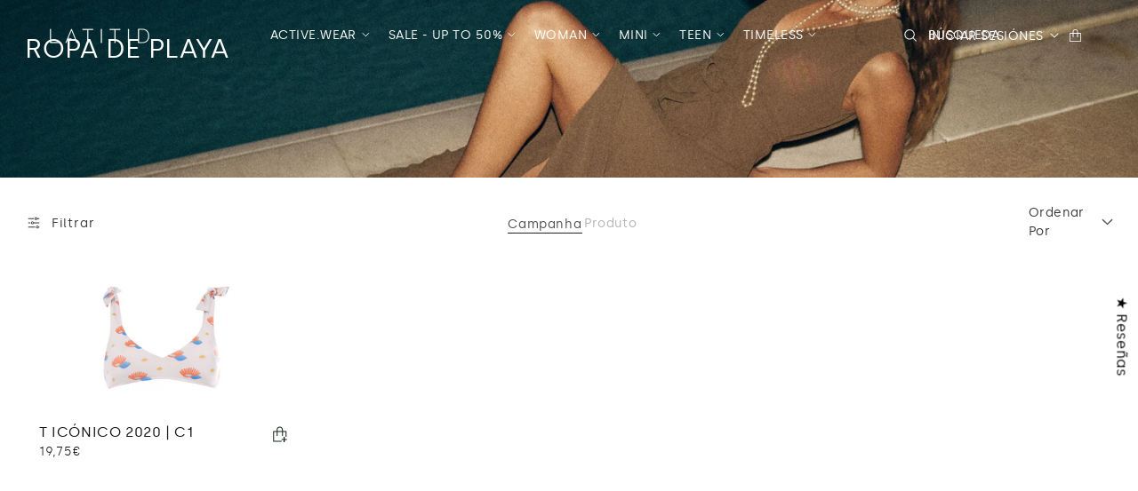

--- FILE ---
content_type: text/html; charset=utf-8
request_url: https://latitid.com/es/collections/beachwear
body_size: 63105
content:
<!doctype html>
<html class="js" lang="es">
  <head>
    <meta charset="utf-8">
    <meta http-equiv="X-UA-Compatible" content="IE=edge">
    <meta name="viewport" content="width=device-width,initial-scale=1">
    <meta name="theme-color" content="">
    <link rel="canonical" href="https://latitid.com/es/collections/beachwear"><link rel="icon" type="image/png" href="//latitid.com/cdn/shop/files/Favicon-03.png?crop=center&height=32&v=1620639363&width=32"><link rel="preconnect" href="https://fonts.shopifycdn.com" crossorigin><title>
      ROPA DE PLAYA
 &ndash; Latitid</title>

    

    

<meta property="og:site_name" content="Latitid">
<meta property="og:url" content="https://latitid.com/es/collections/beachwear">
<meta property="og:title" content="ROPA DE PLAYA">
<meta property="og:type" content="website">
<meta property="og:description" content="LATITID es una marca portuguesa de trajes de baño, creada para mujeres con actitud e irreverencia. Compra online nuestros bikinis, bañadores, toallas de playa, mochilas y complementos."><meta property="og:image" content="http://latitid.com/cdn/shop/collections/BANNER_5eaac1db-a7d7-4c9e-b4c8-d4aa056bcde7.png?v=1663750206">
  <meta property="og:image:secure_url" content="https://latitid.com/cdn/shop/collections/BANNER_5eaac1db-a7d7-4c9e-b4c8-d4aa056bcde7.png?v=1663750206">
  <meta property="og:image:width" content="2917">
  <meta property="og:image:height" content="1954"><meta name="twitter:card" content="summary_large_image">
<meta name="twitter:title" content="ROPA DE PLAYA">
<meta name="twitter:description" content="LATITID es una marca portuguesa de trajes de baño, creada para mujeres con actitud e irreverencia. Compra online nuestros bikinis, bañadores, toallas de playa, mochilas y complementos.">


    <script src="//latitid.com/cdn/shop/t/17/assets/constants.js?v=132983761750457495441741630143" defer="defer"></script>
    <script src="//latitid.com/cdn/shop/t/17/assets/pubsub.js?v=158357773527763999511741630229" defer="defer"></script>
    <script src="//latitid.com/cdn/shop/t/17/assets/global.js?v=159674890002225940941744646386" defer="defer"></script>
    <script src="//latitid.com/cdn/shop/t/17/assets/details-disclosure.js?v=13653116266235556501741630145" defer="defer"></script>
    <script src="//latitid.com/cdn/shop/t/17/assets/details-modal.js?v=25581673532751508451741630146" defer="defer"></script>
    <script src="//latitid.com/cdn/shop/t/17/assets/search-form.js?v=133129549252120666541741630260" defer="defer"></script><script src="//latitid.com/cdn/shop/t/17/assets/animations.js?v=88693664871331136111741630105" defer="defer"></script><script>window.performance && window.performance.mark && window.performance.mark('shopify.content_for_header.start');</script><meta name="google-site-verification" content="st2iZRk34ljTgV7ZgXIMdg91nJNsy5n15oacwRhvs7Q">
<meta id="shopify-digital-wallet" name="shopify-digital-wallet" content="/54138175657/digital_wallets/dialog">
<meta name="shopify-checkout-api-token" content="01fa7d584f7ac556988851d049154141">
<meta id="in-context-paypal-metadata" data-shop-id="54138175657" data-venmo-supported="false" data-environment="production" data-locale="es_ES" data-paypal-v4="true" data-currency="EUR">
<link rel="alternate" type="application/atom+xml" title="Feed" href="/es/collections/beachwear.atom" />
<link rel="alternate" hreflang="x-default" href="https://latitid.com/collections/beachwear">
<link rel="alternate" hreflang="pt" href="https://latitid.com/collections/beachwear">
<link rel="alternate" hreflang="en" href="https://latitid.com/en/collections/beachwear">
<link rel="alternate" hreflang="es" href="https://latitid.com/es/collections/beachwear">
<link rel="alternate" type="application/json+oembed" href="https://latitid.com/es/collections/beachwear.oembed">
<script async="async" src="/checkouts/internal/preloads.js?locale=es-PT"></script>
<link rel="preconnect" href="https://shop.app" crossorigin="anonymous">
<script async="async" src="https://shop.app/checkouts/internal/preloads.js?locale=es-PT&shop_id=54138175657" crossorigin="anonymous"></script>
<script id="apple-pay-shop-capabilities" type="application/json">{"shopId":54138175657,"countryCode":"PT","currencyCode":"EUR","merchantCapabilities":["supports3DS"],"merchantId":"gid:\/\/shopify\/Shop\/54138175657","merchantName":"Latitid","requiredBillingContactFields":["postalAddress","email","phone"],"requiredShippingContactFields":["postalAddress","email","phone"],"shippingType":"shipping","supportedNetworks":["visa","maestro","masterCard","amex"],"total":{"type":"pending","label":"Latitid","amount":"1.00"},"shopifyPaymentsEnabled":true,"supportsSubscriptions":true}</script>
<script id="shopify-features" type="application/json">{"accessToken":"01fa7d584f7ac556988851d049154141","betas":["rich-media-storefront-analytics"],"domain":"latitid.com","predictiveSearch":true,"shopId":54138175657,"locale":"es"}</script>
<script>var Shopify = Shopify || {};
Shopify.shop = "latitid.myshopify.com";
Shopify.locale = "es";
Shopify.currency = {"active":"EUR","rate":"1.0"};
Shopify.country = "PT";
Shopify.theme = {"name":"Skrey Theme","id":171421598032,"schema_name":"Dawn","schema_version":"15.2.0","theme_store_id":887,"role":"main"};
Shopify.theme.handle = "null";
Shopify.theme.style = {"id":null,"handle":null};
Shopify.cdnHost = "latitid.com/cdn";
Shopify.routes = Shopify.routes || {};
Shopify.routes.root = "/es/";</script>
<script type="module">!function(o){(o.Shopify=o.Shopify||{}).modules=!0}(window);</script>
<script>!function(o){function n(){var o=[];function n(){o.push(Array.prototype.slice.apply(arguments))}return n.q=o,n}var t=o.Shopify=o.Shopify||{};t.loadFeatures=n(),t.autoloadFeatures=n()}(window);</script>
<script>
  window.ShopifyPay = window.ShopifyPay || {};
  window.ShopifyPay.apiHost = "shop.app\/pay";
  window.ShopifyPay.redirectState = null;
</script>
<script id="shop-js-analytics" type="application/json">{"pageType":"collection"}</script>
<script defer="defer" async type="module" src="//latitid.com/cdn/shopifycloud/shop-js/modules/v2/client.init-shop-cart-sync_-aut3ZVe.es.esm.js"></script>
<script defer="defer" async type="module" src="//latitid.com/cdn/shopifycloud/shop-js/modules/v2/chunk.common_jR-HGkUL.esm.js"></script>
<script type="module">
  await import("//latitid.com/cdn/shopifycloud/shop-js/modules/v2/client.init-shop-cart-sync_-aut3ZVe.es.esm.js");
await import("//latitid.com/cdn/shopifycloud/shop-js/modules/v2/chunk.common_jR-HGkUL.esm.js");

  window.Shopify.SignInWithShop?.initShopCartSync?.({"fedCMEnabled":true,"windoidEnabled":true});

</script>
<script>
  window.Shopify = window.Shopify || {};
  if (!window.Shopify.featureAssets) window.Shopify.featureAssets = {};
  window.Shopify.featureAssets['shop-js'] = {"shop-cart-sync":["modules/v2/client.shop-cart-sync_BAYdngfT.es.esm.js","modules/v2/chunk.common_jR-HGkUL.esm.js"],"init-fed-cm":["modules/v2/client.init-fed-cm_C1KIrACA.es.esm.js","modules/v2/chunk.common_jR-HGkUL.esm.js"],"shop-button":["modules/v2/client.shop-button_nPJqyawu.es.esm.js","modules/v2/chunk.common_jR-HGkUL.esm.js"],"init-windoid":["modules/v2/client.init-windoid_BBN3UDv3.es.esm.js","modules/v2/chunk.common_jR-HGkUL.esm.js"],"shop-cash-offers":["modules/v2/client.shop-cash-offers_DHr6BHOX.es.esm.js","modules/v2/chunk.common_jR-HGkUL.esm.js","modules/v2/chunk.modal_K_-4b6jm.esm.js"],"shop-toast-manager":["modules/v2/client.shop-toast-manager_DsmMrndK.es.esm.js","modules/v2/chunk.common_jR-HGkUL.esm.js"],"init-shop-email-lookup-coordinator":["modules/v2/client.init-shop-email-lookup-coordinator_CqHiorcR.es.esm.js","modules/v2/chunk.common_jR-HGkUL.esm.js"],"pay-button":["modules/v2/client.pay-button_CyYMAtLe.es.esm.js","modules/v2/chunk.common_jR-HGkUL.esm.js"],"avatar":["modules/v2/client.avatar_BTnouDA3.es.esm.js"],"init-shop-cart-sync":["modules/v2/client.init-shop-cart-sync_-aut3ZVe.es.esm.js","modules/v2/chunk.common_jR-HGkUL.esm.js"],"shop-login-button":["modules/v2/client.shop-login-button_CkV-3QmP.es.esm.js","modules/v2/chunk.common_jR-HGkUL.esm.js","modules/v2/chunk.modal_K_-4b6jm.esm.js"],"init-customer-accounts-sign-up":["modules/v2/client.init-customer-accounts-sign-up_OVpxiKuf.es.esm.js","modules/v2/client.shop-login-button_CkV-3QmP.es.esm.js","modules/v2/chunk.common_jR-HGkUL.esm.js","modules/v2/chunk.modal_K_-4b6jm.esm.js"],"init-shop-for-new-customer-accounts":["modules/v2/client.init-shop-for-new-customer-accounts_B3-6tUHj.es.esm.js","modules/v2/client.shop-login-button_CkV-3QmP.es.esm.js","modules/v2/chunk.common_jR-HGkUL.esm.js","modules/v2/chunk.modal_K_-4b6jm.esm.js"],"init-customer-accounts":["modules/v2/client.init-customer-accounts_DAvreLqn.es.esm.js","modules/v2/client.shop-login-button_CkV-3QmP.es.esm.js","modules/v2/chunk.common_jR-HGkUL.esm.js","modules/v2/chunk.modal_K_-4b6jm.esm.js"],"shop-follow-button":["modules/v2/client.shop-follow-button_D-yP9CCa.es.esm.js","modules/v2/chunk.common_jR-HGkUL.esm.js","modules/v2/chunk.modal_K_-4b6jm.esm.js"],"lead-capture":["modules/v2/client.lead-capture_cgi9rykO.es.esm.js","modules/v2/chunk.common_jR-HGkUL.esm.js","modules/v2/chunk.modal_K_-4b6jm.esm.js"],"checkout-modal":["modules/v2/client.checkout-modal_CNOx8cMi.es.esm.js","modules/v2/chunk.common_jR-HGkUL.esm.js","modules/v2/chunk.modal_K_-4b6jm.esm.js"],"shop-login":["modules/v2/client.shop-login_B0Pz78O1.es.esm.js","modules/v2/chunk.common_jR-HGkUL.esm.js","modules/v2/chunk.modal_K_-4b6jm.esm.js"],"payment-terms":["modules/v2/client.payment-terms_DHTqhmPP.es.esm.js","modules/v2/chunk.common_jR-HGkUL.esm.js","modules/v2/chunk.modal_K_-4b6jm.esm.js"]};
</script>
<script>(function() {
  var isLoaded = false;
  function asyncLoad() {
    if (isLoaded) return;
    isLoaded = true;
    var urls = ["https:\/\/easygdpr.b-cdn.net\/v\/1553540745\/gdpr.min.js?shop=latitid.myshopify.com","https:\/\/thanhhd.com\/app\/public\/discounts-combine\/discounts-combine.js?shop=latitid.myshopify.com\u0026shop=latitid.myshopify.com","https:\/\/static.klaviyo.com\/onsite\/js\/klaviyo.js?company_id=XcsuwZ\u0026shop=latitid.myshopify.com","https:\/\/phpstack-1035961-3646380.cloudwaysapps.com\/js\/storefront.js?shop=latitid.myshopify.com"];
    for (var i = 0; i < urls.length; i++) {
      var s = document.createElement('script');
      s.type = 'text/javascript';
      s.async = true;
      s.src = urls[i];
      var x = document.getElementsByTagName('script')[0];
      x.parentNode.insertBefore(s, x);
    }
  };
  if(window.attachEvent) {
    window.attachEvent('onload', asyncLoad);
  } else {
    window.addEventListener('load', asyncLoad, false);
  }
})();</script>
<script id="__st">var __st={"a":54138175657,"offset":0,"reqid":"98a8599c-ccc9-4cd7-bd24-c3aae291b4c9-1768976511","pageurl":"latitid.com\/es\/collections\/beachwear","u":"122d068614ce","p":"collection","rtyp":"collection","rid":407374233812};</script>
<script>window.ShopifyPaypalV4VisibilityTracking = true;</script>
<script id="captcha-bootstrap">!function(){'use strict';const t='contact',e='account',n='new_comment',o=[[t,t],['blogs',n],['comments',n],[t,'customer']],c=[[e,'customer_login'],[e,'guest_login'],[e,'recover_customer_password'],[e,'create_customer']],r=t=>t.map((([t,e])=>`form[action*='/${t}']:not([data-nocaptcha='true']) input[name='form_type'][value='${e}']`)).join(','),a=t=>()=>t?[...document.querySelectorAll(t)].map((t=>t.form)):[];function s(){const t=[...o],e=r(t);return a(e)}const i='password',u='form_key',d=['recaptcha-v3-token','g-recaptcha-response','h-captcha-response',i],f=()=>{try{return window.sessionStorage}catch{return}},m='__shopify_v',_=t=>t.elements[u];function p(t,e,n=!1){try{const o=window.sessionStorage,c=JSON.parse(o.getItem(e)),{data:r}=function(t){const{data:e,action:n}=t;return t[m]||n?{data:e,action:n}:{data:t,action:n}}(c);for(const[e,n]of Object.entries(r))t.elements[e]&&(t.elements[e].value=n);n&&o.removeItem(e)}catch(o){console.error('form repopulation failed',{error:o})}}const l='form_type',E='cptcha';function T(t){t.dataset[E]=!0}const w=window,h=w.document,L='Shopify',v='ce_forms',y='captcha';let A=!1;((t,e)=>{const n=(g='f06e6c50-85a8-45c8-87d0-21a2b65856fe',I='https://cdn.shopify.com/shopifycloud/storefront-forms-hcaptcha/ce_storefront_forms_captcha_hcaptcha.v1.5.2.iife.js',D={infoText:'Protegido por hCaptcha',privacyText:'Privacidad',termsText:'Términos'},(t,e,n)=>{const o=w[L][v],c=o.bindForm;if(c)return c(t,g,e,D).then(n);var r;o.q.push([[t,g,e,D],n]),r=I,A||(h.body.append(Object.assign(h.createElement('script'),{id:'captcha-provider',async:!0,src:r})),A=!0)});var g,I,D;w[L]=w[L]||{},w[L][v]=w[L][v]||{},w[L][v].q=[],w[L][y]=w[L][y]||{},w[L][y].protect=function(t,e){n(t,void 0,e),T(t)},Object.freeze(w[L][y]),function(t,e,n,w,h,L){const[v,y,A,g]=function(t,e,n){const i=e?o:[],u=t?c:[],d=[...i,...u],f=r(d),m=r(i),_=r(d.filter((([t,e])=>n.includes(e))));return[a(f),a(m),a(_),s()]}(w,h,L),I=t=>{const e=t.target;return e instanceof HTMLFormElement?e:e&&e.form},D=t=>v().includes(t);t.addEventListener('submit',(t=>{const e=I(t);if(!e)return;const n=D(e)&&!e.dataset.hcaptchaBound&&!e.dataset.recaptchaBound,o=_(e),c=g().includes(e)&&(!o||!o.value);(n||c)&&t.preventDefault(),c&&!n&&(function(t){try{if(!f())return;!function(t){const e=f();if(!e)return;const n=_(t);if(!n)return;const o=n.value;o&&e.removeItem(o)}(t);const e=Array.from(Array(32),(()=>Math.random().toString(36)[2])).join('');!function(t,e){_(t)||t.append(Object.assign(document.createElement('input'),{type:'hidden',name:u})),t.elements[u].value=e}(t,e),function(t,e){const n=f();if(!n)return;const o=[...t.querySelectorAll(`input[type='${i}']`)].map((({name:t})=>t)),c=[...d,...o],r={};for(const[a,s]of new FormData(t).entries())c.includes(a)||(r[a]=s);n.setItem(e,JSON.stringify({[m]:1,action:t.action,data:r}))}(t,e)}catch(e){console.error('failed to persist form',e)}}(e),e.submit())}));const S=(t,e)=>{t&&!t.dataset[E]&&(n(t,e.some((e=>e===t))),T(t))};for(const o of['focusin','change'])t.addEventListener(o,(t=>{const e=I(t);D(e)&&S(e,y())}));const B=e.get('form_key'),M=e.get(l),P=B&&M;t.addEventListener('DOMContentLoaded',(()=>{const t=y();if(P)for(const e of t)e.elements[l].value===M&&p(e,B);[...new Set([...A(),...v().filter((t=>'true'===t.dataset.shopifyCaptcha))])].forEach((e=>S(e,t)))}))}(h,new URLSearchParams(w.location.search),n,t,e,['guest_login'])})(!0,!0)}();</script>
<script integrity="sha256-4kQ18oKyAcykRKYeNunJcIwy7WH5gtpwJnB7kiuLZ1E=" data-source-attribution="shopify.loadfeatures" defer="defer" src="//latitid.com/cdn/shopifycloud/storefront/assets/storefront/load_feature-a0a9edcb.js" crossorigin="anonymous"></script>
<script crossorigin="anonymous" defer="defer" src="//latitid.com/cdn/shopifycloud/storefront/assets/shopify_pay/storefront-65b4c6d7.js?v=20250812"></script>
<script data-source-attribution="shopify.dynamic_checkout.dynamic.init">var Shopify=Shopify||{};Shopify.PaymentButton=Shopify.PaymentButton||{isStorefrontPortableWallets:!0,init:function(){window.Shopify.PaymentButton.init=function(){};var t=document.createElement("script");t.src="https://latitid.com/cdn/shopifycloud/portable-wallets/latest/portable-wallets.es.js",t.type="module",document.head.appendChild(t)}};
</script>
<script data-source-attribution="shopify.dynamic_checkout.buyer_consent">
  function portableWalletsHideBuyerConsent(e){var t=document.getElementById("shopify-buyer-consent"),n=document.getElementById("shopify-subscription-policy-button");t&&n&&(t.classList.add("hidden"),t.setAttribute("aria-hidden","true"),n.removeEventListener("click",e))}function portableWalletsShowBuyerConsent(e){var t=document.getElementById("shopify-buyer-consent"),n=document.getElementById("shopify-subscription-policy-button");t&&n&&(t.classList.remove("hidden"),t.removeAttribute("aria-hidden"),n.addEventListener("click",e))}window.Shopify?.PaymentButton&&(window.Shopify.PaymentButton.hideBuyerConsent=portableWalletsHideBuyerConsent,window.Shopify.PaymentButton.showBuyerConsent=portableWalletsShowBuyerConsent);
</script>
<script data-source-attribution="shopify.dynamic_checkout.cart.bootstrap">document.addEventListener("DOMContentLoaded",(function(){function t(){return document.querySelector("shopify-accelerated-checkout-cart, shopify-accelerated-checkout")}if(t())Shopify.PaymentButton.init();else{new MutationObserver((function(e,n){t()&&(Shopify.PaymentButton.init(),n.disconnect())})).observe(document.body,{childList:!0,subtree:!0})}}));
</script>
<link id="shopify-accelerated-checkout-styles" rel="stylesheet" media="screen" href="https://latitid.com/cdn/shopifycloud/portable-wallets/latest/accelerated-checkout-backwards-compat.css" crossorigin="anonymous">
<style id="shopify-accelerated-checkout-cart">
        #shopify-buyer-consent {
  margin-top: 1em;
  display: inline-block;
  width: 100%;
}

#shopify-buyer-consent.hidden {
  display: none;
}

#shopify-subscription-policy-button {
  background: none;
  border: none;
  padding: 0;
  text-decoration: underline;
  font-size: inherit;
  cursor: pointer;
}

#shopify-subscription-policy-button::before {
  box-shadow: none;
}

      </style>
<script id="sections-script" data-sections="scx_section_header" defer="defer" src="//latitid.com/cdn/shop/t/17/compiled_assets/scripts.js?v=82578"></script>
<script>window.performance && window.performance.mark && window.performance.mark('shopify.content_for_header.end');</script>


    <style data-shopify>

      
        .product-details-wrapper {
            display: none !important;
          }
      

      @font-face {
  font-family: Assistant;
  font-weight: 400;
  font-style: normal;
  font-display: swap;
  src: url("//latitid.com/cdn/fonts/assistant/assistant_n4.9120912a469cad1cc292572851508ca49d12e768.woff2") format("woff2"),
       url("//latitid.com/cdn/fonts/assistant/assistant_n4.6e9875ce64e0fefcd3f4446b7ec9036b3ddd2985.woff") format("woff");
}

      @font-face {
  font-family: Assistant;
  font-weight: 700;
  font-style: normal;
  font-display: swap;
  src: url("//latitid.com/cdn/fonts/assistant/assistant_n7.bf44452348ec8b8efa3aa3068825305886b1c83c.woff2") format("woff2"),
       url("//latitid.com/cdn/fonts/assistant/assistant_n7.0c887fee83f6b3bda822f1150b912c72da0f7b64.woff") format("woff");
}

      
      
      @font-face {
  font-family: Assistant;
  font-weight: 400;
  font-style: normal;
  font-display: swap;
  src: url("//latitid.com/cdn/fonts/assistant/assistant_n4.9120912a469cad1cc292572851508ca49d12e768.woff2") format("woff2"),
       url("//latitid.com/cdn/fonts/assistant/assistant_n4.6e9875ce64e0fefcd3f4446b7ec9036b3ddd2985.woff") format("woff");
}


      
    
    :root,
    .color-scheme-1 {
      --color-background: 255,255,255;
    
      --gradient-background: #ffffff;
    

    

    --color-background-contrast: 191,191,191;
    --color-shadow: 18,18,18;
    --color-button: 18,18,18;
    --color-button-text: 255,255,255;
    --color-secondary-button: 255,255,255;
    --color-secondary-button-text: 18,18,18;
    --color-link: 18,18,18;
    --color-badge-foreground: 18,18,18;
    --color-badge-background: 255,255,255;
    --color-badge-border: 18,18,18;
    --payment-terms-background-color: rgb(255 255 255);
    

    --color-foreground: 18,18,18;



    --color-primary_background: 255,255,255;
    --color-primary_hover_background: 242,242,242;
    
    --color-primary_text: 18,18,18;
    --color-primary_text_hover: 0,0,0;
    
    --color-secondary_text: 0,0,0;
    --color-secondary_text_hover: 0,0,0;
    
    --color-primary_button_background: 18,18,18;
    --color-primary_button_border: 18,18,18;
    --color-primary_button_hover_background: 18,18,18;
    --color-primary_button_label: 255,255,255;
    --color-primary_button_hover_label: 255,255,255;
    
    --color-secondary_button_background: 18,18,18;
    --color-secondary_button_border: 18,18,18;
    --color-secondary_button_hover_background: 18,18,18;
    --color-secondary_button_label: 18,18,18;
    --color-secondary_button_hover_label: 255,255,255;
    
    --color-shadow: 18,18,18;
    
    --color-secondary_background: 241,241,241;
    --color-secondary_hover_background: ,,;
  }
  
    
    .color-scheme-2 {
      --color-background: 255,255,255;
    
      --gradient-background: #ffffff;
    

    

    --color-background-contrast: 191,191,191;
    --color-shadow: 18,18,18;
    --color-button: 18,18,18;
    --color-button-text: 255,255,255;
    --color-secondary-button: 255,255,255;
    --color-secondary-button-text: 18,18,18;
    --color-link: 18,18,18;
    --color-badge-foreground: 18,18,18;
    --color-badge-background: 255,255,255;
    --color-badge-border: 18,18,18;
    --payment-terms-background-color: rgb(255 255 255);
    

    --color-foreground: 18,18,18;



    --color-primary_background: 255,255,255;
    --color-primary_hover_background: 242,242,242;
    
    --color-primary_text: 18,18,18;
    --color-primary_text_hover: 0,0,0;
    
    --color-secondary_text: 0,0,0;
    --color-secondary_text_hover: 0,0,0;
    
    --color-primary_button_background: 18,18,18;
    --color-primary_button_border: 18,18,18;
    --color-primary_button_hover_background: 18,18,18;
    --color-primary_button_label: 255,255,255;
    --color-primary_button_hover_label: 255,255,255;
    
    --color-secondary_button_background: 18,18,18;
    --color-secondary_button_border: 18,18,18;
    --color-secondary_button_hover_background: 18,18,18;
    --color-secondary_button_label: 18,18,18;
    --color-secondary_button_hover_label: 255,255,255;
    
    --color-shadow: 18,18,18;
    
    --color-secondary_background: 241,241,241;
    --color-secondary_hover_background: ,,;
  }
  
    
    .color-scheme-3 {
      --color-background: 255,255,255;
    
      --gradient-background: #ffffff;
    

    

    --color-background-contrast: 191,191,191;
    --color-shadow: 18,18,18;
    --color-button: 18,18,18;
    --color-button-text: 255,255,255;
    --color-secondary-button: 255,255,255;
    --color-secondary-button-text: 255,255,255;
    --color-link: 255,255,255;
    --color-badge-foreground: 18,18,18;
    --color-badge-background: 255,255,255;
    --color-badge-border: 18,18,18;
    --payment-terms-background-color: rgb(255 255 255);
    

    --color-foreground: 18,18,18;



    --color-primary_background: 255,255,255;
    --color-primary_hover_background: 242,242,242;
    
    --color-primary_text: 18,18,18;
    --color-primary_text_hover: 0,0,0;
    
    --color-secondary_text: 0,0,0;
    --color-secondary_text_hover: 0,0,0;
    
    --color-primary_button_background: 18,18,18;
    --color-primary_button_border: 18,18,18;
    --color-primary_button_hover_background: 18,18,18;
    --color-primary_button_label: 255,255,255;
    --color-primary_button_hover_label: 255,255,255;
    
    --color-secondary_button_background: 18,18,18;
    --color-secondary_button_border: 18,18,18;
    --color-secondary_button_hover_background: 18,18,18;
    --color-secondary_button_label: 255,255,255;
    --color-secondary_button_hover_label: 255,255,255;
    
    --color-shadow: 18,18,18;
    
    --color-secondary_background: 241,241,241;
    --color-secondary_hover_background: ,,;
  }
  
    
    .color-scheme-4 {
      --color-background: 37,36,36;
    
      --gradient-background: #252424;
    

    

    --color-background-contrast: 50,49,49;
    --color-shadow: 18,18,18;
    --color-button: 18,18,18;
    --color-button-text: 255,255,255;
    --color-secondary-button: 37,36,36;
    --color-secondary-button-text: 255,255,255;
    --color-link: 255,255,255;
    --color-badge-foreground: 255,255,255;
    --color-badge-background: 37,36,36;
    --color-badge-border: 255,255,255;
    --payment-terms-background-color: rgb(37 36 36);
    

    --color-foreground: 255,255,255;



    --color-primary_background: 37,36,36;
    --color-primary_hover_background: 255,255,255;
    
    --color-primary_text: 255,255,255;
    --color-primary_text_hover: 0,0,0;
    
    --color-secondary_text: 255,255,255;
    --color-secondary_text_hover: 0,0,0;
    
    --color-primary_button_background: 18,18,18;
    --color-primary_button_border: 18,18,18;
    --color-primary_button_hover_background: 18,18,18;
    --color-primary_button_label: 255,255,255;
    --color-primary_button_hover_label: 255,255,255;
    
    --color-secondary_button_background: 18,18,18;
    --color-secondary_button_border: 18,18,18;
    --color-secondary_button_hover_background: 18,18,18;
    --color-secondary_button_label: 255,255,255;
    --color-secondary_button_hover_label: 255,255,255;
    
    --color-shadow: 18,18,18;
    
    --color-secondary_background: 241,241,241;
    --color-secondary_hover_background: ,,;
  }
  
    
    .color-scheme-5 {
      --color-background: 255,255,255;
    
      --gradient-background: #ffffff;
    

    

    --color-background-contrast: 191,191,191;
    --color-shadow: 18,18,18;
    --color-button: 18,18,18;
    --color-button-text: 255,255,255;
    --color-secondary-button: 255,255,255;
    --color-secondary-button-text: 255,255,255;
    --color-link: 255,255,255;
    --color-badge-foreground: 255,255,255;
    --color-badge-background: 255,255,255;
    --color-badge-border: 255,255,255;
    --payment-terms-background-color: rgb(255 255 255);
    

    --color-foreground: 255,255,255;



    --color-primary_background: 255,255,255;
    --color-primary_hover_background: 242,242,242;
    
    --color-primary_text: 255,255,255;
    --color-primary_text_hover: 0,0,0;
    
    --color-secondary_text: 255,255,255;
    --color-secondary_text_hover: 0,0,0;
    
    --color-primary_button_background: 18,18,18;
    --color-primary_button_border: 18,18,18;
    --color-primary_button_hover_background: 18,18,18;
    --color-primary_button_label: 255,255,255;
    --color-primary_button_hover_label: 255,255,255;
    
    --color-secondary_button_background: 18,18,18;
    --color-secondary_button_border: 18,18,18;
    --color-secondary_button_hover_background: 18,18,18;
    --color-secondary_button_label: 255,255,255;
    --color-secondary_button_hover_label: 255,255,255;
    
    --color-shadow: 18,18,18;
    
    --color-secondary_background: 241,241,241;
    --color-secondary_hover_background: ,,;
  }
  


      body {
        color: rgba(var(--color-foreground), 0.75);
        background-color: rgb(var(--color-background));
      }

      :root {
        --font-body-family: Assistant, sans-serif;
        --font-body-style: normal;
        --font-body-weight: 400;
        --font-body-weight-bold: 700;

        --font-heading-family: Assistant, sans-serif;
        --font-heading-style: normal;
        --font-heading-weight: 400;

        --font-body-scale: 1.0;
        --font-heading-scale: 1.0;

        --media-padding: px;
        --media-border-opacity: 0.05;
        --media-border-width: 0px;
        --media-radius: 0px;
        --media-shadow-opacity: 0.0;
        --media-shadow-horizontal-offset: 0px;
        --media-shadow-vertical-offset: 4px;
        --media-shadow-blur-radius: 5px;
        --media-shadow-visible: 0;

        --page-width: 140rem;
        --page-width-margin: 0rem;

        --product-card-image-padding: 0.0rem;
        --product-card-corner-radius: 0.0rem;
        --product-card-text-alignment: left;
        --product-card-border-width: 0.0rem;
        --product-card-border-opacity: 0.1;
        --product-card-shadow-opacity: 0.0;
        --product-card-shadow-visible: 0;
        --product-card-shadow-horizontal-offset: 0.0rem;
        --product-card-shadow-vertical-offset: 0.4rem;
        --product-card-shadow-blur-radius: 0.5rem;

        --collection-card-image-padding: 0.0rem;
        --collection-card-corner-radius: 0.0rem;
        --collection-card-text-alignment: left;
        --collection-card-border-width: 0.0rem;
        --collection-card-border-opacity: 0.1;
        --collection-card-shadow-opacity: 0.0;
        --collection-card-shadow-visible: 0;
        --collection-card-shadow-horizontal-offset: 0.0rem;
        --collection-card-shadow-vertical-offset: 0.4rem;
        --collection-card-shadow-blur-radius: 0.5rem;

        --blog-card-image-padding: 0.0rem;
        --blog-card-corner-radius: 0.0rem;
        --blog-card-text-alignment: left;
        --blog-card-border-width: 0.0rem;
        --blog-card-border-opacity: 0.1;
        --blog-card-shadow-opacity: 0.0;
        --blog-card-shadow-visible: 0;
        --blog-card-shadow-horizontal-offset: 0.0rem;
        --blog-card-shadow-vertical-offset: 0.4rem;
        --blog-card-shadow-blur-radius: 0.5rem;

        --badge-corner-radius: 4.0rem;

        --popup-border-width: 1px;
        --popup-border-opacity: 0.1;
        --popup-corner-radius: 0px;
        --popup-shadow-opacity: 0.05;
        --popup-shadow-horizontal-offset: 0px;
        --popup-shadow-vertical-offset: 4px;
        --popup-shadow-blur-radius: 5px;

        --drawer-border-width: 1px;
        --drawer-border-opacity: 0.1;
        --drawer-shadow-opacity: 0.0;
        --drawer-shadow-horizontal-offset: 0px;
        --drawer-shadow-vertical-offset: 4px;
        --drawer-shadow-blur-radius: 5px;

        --spacing-sections-desktop: 0px;
        --spacing-sections-mobile: 0px;

        --grid-desktop-vertical-spacing: 8px;
        --grid-desktop-horizontal-spacing: 8px;
        --grid-mobile-vertical-spacing: 4px;
        --grid-mobile-horizontal-spacing: 4px;

        --text-boxes-border-opacity: 0.1;
        --text-boxes-border-width: 0px;
        --text-boxes-radius: 0px;
        --text-boxes-shadow-opacity: 0.0;
        --text-boxes-shadow-visible: 0;
        --text-boxes-shadow-horizontal-offset: 0px;
        --text-boxes-shadow-vertical-offset: 4px;
        --text-boxes-shadow-blur-radius: 5px;

        --buttons-radius: 0px;
        --buttons-radius-outset: 0px;
        --buttons-border-width: 1px;
        --buttons-border-opacity: 1.0;
        --buttons-shadow-opacity: 0.0;
        --buttons-shadow-visible: 0;
        --buttons-shadow-horizontal-offset: 0px;
        --buttons-shadow-vertical-offset: 4px;
        --buttons-shadow-blur-radius: 5px;
        --buttons-border-offset: 0px;

        --inputs-radius: 0px;
        --inputs-border-width: 1px;
        --inputs-border-opacity: 0.55;
        --inputs-shadow-opacity: 0.0;
        --inputs-shadow-horizontal-offset: 0px;
        --inputs-margin-offset: 0px;
        --inputs-shadow-vertical-offset: 4px;
        --inputs-shadow-blur-radius: 5px;
        --inputs-radius-outset: 0px;

        --variant-pills-radius: 40px;
        --variant-pills-border-width: 1px;
        --variant-pills-border-opacity: 0.55;
        --variant-pills-shadow-opacity: 0.0;
        --variant-pills-shadow-horizontal-offset: 0px;
        --variant-pills-shadow-vertical-offset: 4px;
        --variant-pills-shadow-blur-radius: 5px;
      }

      *,
      *::before,
      *::after {
        box-sizing: inherit;
      }

      html {
        box-sizing: border-box;
        font-size: calc(var(--font-body-scale) * 62.5%);
        height: 100%;
      }

      body {
        display: grid;
        grid-template-rows: auto auto 1fr auto;
        grid-template-columns: 100%;
        min-height: 100%;
        margin: 0;
        font-size: 1.5rem;
        letter-spacing: 0.06rem;
        line-height: calc(1 + 0.8 / var(--font-body-scale));
        font-family: "Silka";
        font-style: var(--font-body-style);
        font-weight: var(--font-body-weight);
      }

      @media screen and (min-width: 750px) {
        body {
          font-size: 1.6rem;
        }
      }
    </style>

    <link rel="stylesheet" href="https://cdn.jsdelivr.net/npm/swiper@11/swiper-bundle.min.css">
    
    <link href="//latitid.com/cdn/shop/t/17/assets/base.css?v=64290990297684520401761319467" rel="stylesheet" type="text/css" media="all" />
    <link href="//latitid.com/cdn/shop/t/17/assets/index_fonts.css?v=5662923263899129901741630213" rel="stylesheet" type="text/css" media="all" />
    <link href="//latitid.com/cdn/shop/t/17/assets/foxkit-app.css?v=109330822135549849281747241551" rel="stylesheet" type="text/css" media="all" />
    <link rel="stylesheet" href="//latitid.com/cdn/shop/t/17/assets/component-cart-items.css?v=144829879845909746491741630116" media="print" onload="this.media='all'"><link href="//latitid.com/cdn/shop/t/17/assets/component-cart-drawer.css?v=169312648061263998031741630115" rel="stylesheet" type="text/css" media="all" />
      <link href="//latitid.com/cdn/shop/t/17/assets/component-cart.css?v=164708765130180853531741630118" rel="stylesheet" type="text/css" media="all" />
      <link href="//latitid.com/cdn/shop/t/17/assets/component-totals.css?v=15906652033866631521741630141" rel="stylesheet" type="text/css" media="all" />
      <link href="//latitid.com/cdn/shop/t/17/assets/component-price.css?v=13861132434828068881741630132" rel="stylesheet" type="text/css" media="all" />
      <link href="//latitid.com/cdn/shop/t/17/assets/component-discounts.css?v=152760482443307489271741630121" rel="stylesheet" type="text/css" media="all" />

      <link rel="preload" as="font" href="//latitid.com/cdn/fonts/assistant/assistant_n4.9120912a469cad1cc292572851508ca49d12e768.woff2" type="font/woff2" crossorigin>
      

      <link rel="preload" as="font" href="//latitid.com/cdn/fonts/assistant/assistant_n4.9120912a469cad1cc292572851508ca49d12e768.woff2" type="font/woff2" crossorigin>
      
<link href="//latitid.com/cdn/shop/t/17/assets/component-localization-form.css?v=50591676035855112411741630125" rel="stylesheet" type="text/css" media="all" />
      <script src="//latitid.com/cdn/shop/t/17/assets/localization-form.js?v=144176611646395275351741630217" defer="defer"></script><script src="//latitid.com/cdn/shop/t/17/assets/scx_product-swiper.js?v=21756025182905324151743785203" defer="defer"></script>
    <script src="//latitid.com/cdn/shop/t/17/assets/scx_product-image-swiper.js?v=42478730437951050491746527697" defer="defer"></script>
    <link href="//latitid.com/cdn/shop/t/17/assets/scx.css?v=49299901446991061401741630237" rel="stylesheet" type="text/css" media="all" />
    <link href="//latitid.com/cdn/shop/t/17/assets/scx__swiper.css?v=39403388669738278641741630238" rel="stylesheet" type="text/css" media="all" />
    <link href="//latitid.com/cdn/shop/t/17/assets/scx__swiper-product-image.css?v=112235448097090852011741630237" rel="stylesheet" type="text/css" media="all" />
<link
        rel="stylesheet"
        href="//latitid.com/cdn/shop/t/17/assets/component-predictive-search.css?v=118923337488134913561741630131"
        media="print"
        onload="this.media='all'"
      ><script>
      if (Shopify.designMode) {
        document.documentElement.classList.add('shopify-design-mode');
      }
    </script>
  <!-- BEGIN app block: shopify://apps/microsoft-clarity/blocks/clarity_js/31c3d126-8116-4b4a-8ba1-baeda7c4aeea -->
<script type="text/javascript">
  (function (c, l, a, r, i, t, y) {
    c[a] = c[a] || function () { (c[a].q = c[a].q || []).push(arguments); };
    t = l.createElement(r); t.async = 1; t.src = "https://www.clarity.ms/tag/" + i + "?ref=shopify";
    y = l.getElementsByTagName(r)[0]; y.parentNode.insertBefore(t, y);

    c.Shopify.loadFeatures([{ name: "consent-tracking-api", version: "0.1" }], error => {
      if (error) {
        console.error("Error loading Shopify features:", error);
        return;
      }

      c[a]('consentv2', {
        ad_Storage: c.Shopify.customerPrivacy.marketingAllowed() ? "granted" : "denied",
        analytics_Storage: c.Shopify.customerPrivacy.analyticsProcessingAllowed() ? "granted" : "denied",
      });
    });

    l.addEventListener("visitorConsentCollected", function (e) {
      c[a]('consentv2', {
        ad_Storage: e.detail.marketingAllowed ? "granted" : "denied",
        analytics_Storage: e.detail.analyticsAllowed ? "granted" : "denied",
      });
    });
  })(window, document, "clarity", "script", "tgdapcer3d");
</script>



<!-- END app block --><!-- BEGIN app block: shopify://apps/klaviyo-email-marketing-sms/blocks/klaviyo-onsite-embed/2632fe16-c075-4321-a88b-50b567f42507 -->












  <script async src="https://static.klaviyo.com/onsite/js/XcsuwZ/klaviyo.js?company_id=XcsuwZ"></script>
  <script>!function(){if(!window.klaviyo){window._klOnsite=window._klOnsite||[];try{window.klaviyo=new Proxy({},{get:function(n,i){return"push"===i?function(){var n;(n=window._klOnsite).push.apply(n,arguments)}:function(){for(var n=arguments.length,o=new Array(n),w=0;w<n;w++)o[w]=arguments[w];var t="function"==typeof o[o.length-1]?o.pop():void 0,e=new Promise((function(n){window._klOnsite.push([i].concat(o,[function(i){t&&t(i),n(i)}]))}));return e}}})}catch(n){window.klaviyo=window.klaviyo||[],window.klaviyo.push=function(){var n;(n=window._klOnsite).push.apply(n,arguments)}}}}();</script>

  




  <script>
    window.klaviyoReviewsProductDesignMode = false
  </script>



  <!-- BEGIN app snippet: customer-hub-data --><script>
  if (!window.customerHub) {
    window.customerHub = {};
  }
  window.customerHub.storefrontRoutes = {
    login: "https://latitid.com/customer_authentication/redirect?locale=es&region_country=PT?return_url=%2F%23k-hub",
    register: "https://shopify.com/54138175657/account?locale=es?return_url=%2F%23k-hub",
    logout: "/es/account/logout",
    profile: "/es/account",
    addresses: "/es/account/addresses",
  };
  
  window.customerHub.userId = null;
  
  window.customerHub.storeDomain = "latitid.myshopify.com";

  

  
    window.customerHub.storeLocale = {
        currentLanguage: 'es',
        currentCountry: 'PT',
        availableLanguages: [
          
            {
              iso_code: 'pt-PT',
              endonym_name: 'português (Portugal)'
            },
          
            {
              iso_code: 'en',
              endonym_name: 'English'
            },
          
            {
              iso_code: 'es',
              endonym_name: 'Español'
            }
          
        ],
        availableCountries: [
          
            {
              iso_code: 'AF',
              name: 'Afganistán',
              currency_code: 'AFN'
            },
          
            {
              iso_code: 'AL',
              name: 'Albania',
              currency_code: 'ALL'
            },
          
            {
              iso_code: 'DE',
              name: 'Alemania',
              currency_code: 'EUR'
            },
          
            {
              iso_code: 'AD',
              name: 'Andorra',
              currency_code: 'EUR'
            },
          
            {
              iso_code: 'AO',
              name: 'Angola',
              currency_code: 'EUR'
            },
          
            {
              iso_code: 'AI',
              name: 'Anguila',
              currency_code: 'XCD'
            },
          
            {
              iso_code: 'AG',
              name: 'Antigua y Barbuda',
              currency_code: 'XCD'
            },
          
            {
              iso_code: 'SA',
              name: 'Arabia Saudí',
              currency_code: 'SAR'
            },
          
            {
              iso_code: 'DZ',
              name: 'Argelia',
              currency_code: 'DZD'
            },
          
            {
              iso_code: 'AR',
              name: 'Argentina',
              currency_code: 'EUR'
            },
          
            {
              iso_code: 'AM',
              name: 'Armenia',
              currency_code: 'AMD'
            },
          
            {
              iso_code: 'AW',
              name: 'Aruba',
              currency_code: 'AWG'
            },
          
            {
              iso_code: 'AU',
              name: 'Australia',
              currency_code: 'AUD'
            },
          
            {
              iso_code: 'AT',
              name: 'Austria',
              currency_code: 'EUR'
            },
          
            {
              iso_code: 'AZ',
              name: 'Azerbaiyán',
              currency_code: 'AZN'
            },
          
            {
              iso_code: 'BS',
              name: 'Bahamas',
              currency_code: 'BSD'
            },
          
            {
              iso_code: 'BD',
              name: 'Bangladés',
              currency_code: 'BDT'
            },
          
            {
              iso_code: 'BB',
              name: 'Barbados',
              currency_code: 'BBD'
            },
          
            {
              iso_code: 'BH',
              name: 'Baréin',
              currency_code: 'EUR'
            },
          
            {
              iso_code: 'BE',
              name: 'Bélgica',
              currency_code: 'EUR'
            },
          
            {
              iso_code: 'BZ',
              name: 'Belice',
              currency_code: 'BZD'
            },
          
            {
              iso_code: 'BJ',
              name: 'Benín',
              currency_code: 'XOF'
            },
          
            {
              iso_code: 'BM',
              name: 'Bermudas',
              currency_code: 'USD'
            },
          
            {
              iso_code: 'BY',
              name: 'Bielorrusia',
              currency_code: 'EUR'
            },
          
            {
              iso_code: 'BO',
              name: 'Bolivia',
              currency_code: 'BOB'
            },
          
            {
              iso_code: 'BA',
              name: 'Bosnia y Herzegovina',
              currency_code: 'BAM'
            },
          
            {
              iso_code: 'BW',
              name: 'Botsuana',
              currency_code: 'BWP'
            },
          
            {
              iso_code: 'BR',
              name: 'Brasil',
              currency_code: 'EUR'
            },
          
            {
              iso_code: 'BN',
              name: 'Brunéi',
              currency_code: 'BND'
            },
          
            {
              iso_code: 'BG',
              name: 'Bulgaria',
              currency_code: 'EUR'
            },
          
            {
              iso_code: 'BF',
              name: 'Burkina Faso',
              currency_code: 'XOF'
            },
          
            {
              iso_code: 'BI',
              name: 'Burundi',
              currency_code: 'BIF'
            },
          
            {
              iso_code: 'BT',
              name: 'Bután',
              currency_code: 'EUR'
            },
          
            {
              iso_code: 'CV',
              name: 'Cabo Verde',
              currency_code: 'CVE'
            },
          
            {
              iso_code: 'KH',
              name: 'Camboya',
              currency_code: 'KHR'
            },
          
            {
              iso_code: 'CM',
              name: 'Camerún',
              currency_code: 'XAF'
            },
          
            {
              iso_code: 'CA',
              name: 'Canadá',
              currency_code: 'CAD'
            },
          
            {
              iso_code: 'BQ',
              name: 'Caribe neerlandés',
              currency_code: 'USD'
            },
          
            {
              iso_code: 'QA',
              name: 'Catar',
              currency_code: 'QAR'
            },
          
            {
              iso_code: 'TD',
              name: 'Chad',
              currency_code: 'XAF'
            },
          
            {
              iso_code: 'CZ',
              name: 'Chequia',
              currency_code: 'CZK'
            },
          
            {
              iso_code: 'CL',
              name: 'Chile',
              currency_code: 'EUR'
            },
          
            {
              iso_code: 'CN',
              name: 'China',
              currency_code: 'CNY'
            },
          
            {
              iso_code: 'CY',
              name: 'Chipre',
              currency_code: 'EUR'
            },
          
            {
              iso_code: 'VA',
              name: 'Ciudad del Vaticano',
              currency_code: 'EUR'
            },
          
            {
              iso_code: 'CO',
              name: 'Colombia',
              currency_code: 'EUR'
            },
          
            {
              iso_code: 'KM',
              name: 'Comoras',
              currency_code: 'KMF'
            },
          
            {
              iso_code: 'CG',
              name: 'Congo',
              currency_code: 'XAF'
            },
          
            {
              iso_code: 'KR',
              name: 'Corea del Sur',
              currency_code: 'KRW'
            },
          
            {
              iso_code: 'CR',
              name: 'Costa Rica',
              currency_code: 'CRC'
            },
          
            {
              iso_code: 'CI',
              name: 'Côte d’Ivoire',
              currency_code: 'XOF'
            },
          
            {
              iso_code: 'HR',
              name: 'Croacia',
              currency_code: 'EUR'
            },
          
            {
              iso_code: 'CW',
              name: 'Curazao',
              currency_code: 'ANG'
            },
          
            {
              iso_code: 'DK',
              name: 'Dinamarca',
              currency_code: 'DKK'
            },
          
            {
              iso_code: 'DM',
              name: 'Dominica',
              currency_code: 'XCD'
            },
          
            {
              iso_code: 'EC',
              name: 'Ecuador',
              currency_code: 'USD'
            },
          
            {
              iso_code: 'EG',
              name: 'Egipto',
              currency_code: 'EGP'
            },
          
            {
              iso_code: 'SV',
              name: 'El Salvador',
              currency_code: 'USD'
            },
          
            {
              iso_code: 'AE',
              name: 'Emiratos Árabes Unidos',
              currency_code: 'AED'
            },
          
            {
              iso_code: 'ER',
              name: 'Eritrea',
              currency_code: 'EUR'
            },
          
            {
              iso_code: 'SK',
              name: 'Eslovaquia',
              currency_code: 'EUR'
            },
          
            {
              iso_code: 'SI',
              name: 'Eslovenia',
              currency_code: 'EUR'
            },
          
            {
              iso_code: 'ES',
              name: 'España',
              currency_code: 'EUR'
            },
          
            {
              iso_code: 'US',
              name: 'Estados Unidos',
              currency_code: 'USD'
            },
          
            {
              iso_code: 'EE',
              name: 'Estonia',
              currency_code: 'EUR'
            },
          
            {
              iso_code: 'SZ',
              name: 'Esuatini',
              currency_code: 'EUR'
            },
          
            {
              iso_code: 'ET',
              name: 'Etiopía',
              currency_code: 'ETB'
            },
          
            {
              iso_code: 'PH',
              name: 'Filipinas',
              currency_code: 'PHP'
            },
          
            {
              iso_code: 'FI',
              name: 'Finlandia',
              currency_code: 'EUR'
            },
          
            {
              iso_code: 'FJ',
              name: 'Fiyi',
              currency_code: 'FJD'
            },
          
            {
              iso_code: 'FR',
              name: 'Francia',
              currency_code: 'EUR'
            },
          
            {
              iso_code: 'GA',
              name: 'Gabón',
              currency_code: 'XOF'
            },
          
            {
              iso_code: 'GM',
              name: 'Gambia',
              currency_code: 'GMD'
            },
          
            {
              iso_code: 'GE',
              name: 'Georgia',
              currency_code: 'EUR'
            },
          
            {
              iso_code: 'GH',
              name: 'Ghana',
              currency_code: 'EUR'
            },
          
            {
              iso_code: 'GI',
              name: 'Gibraltar',
              currency_code: 'GBP'
            },
          
            {
              iso_code: 'GD',
              name: 'Granada',
              currency_code: 'XCD'
            },
          
            {
              iso_code: 'GR',
              name: 'Grecia',
              currency_code: 'EUR'
            },
          
            {
              iso_code: 'GL',
              name: 'Groenlandia',
              currency_code: 'DKK'
            },
          
            {
              iso_code: 'GP',
              name: 'Guadalupe',
              currency_code: 'EUR'
            },
          
            {
              iso_code: 'GT',
              name: 'Guatemala',
              currency_code: 'GTQ'
            },
          
            {
              iso_code: 'GF',
              name: 'Guayana Francesa',
              currency_code: 'EUR'
            },
          
            {
              iso_code: 'GG',
              name: 'Guernesey',
              currency_code: 'GBP'
            },
          
            {
              iso_code: 'GN',
              name: 'Guinea',
              currency_code: 'GNF'
            },
          
            {
              iso_code: 'GQ',
              name: 'Guinea Ecuatorial',
              currency_code: 'XAF'
            },
          
            {
              iso_code: 'GW',
              name: 'Guinea-Bisáu',
              currency_code: 'XOF'
            },
          
            {
              iso_code: 'GY',
              name: 'Guyana',
              currency_code: 'GYD'
            },
          
            {
              iso_code: 'HT',
              name: 'Haití',
              currency_code: 'EUR'
            },
          
            {
              iso_code: 'HN',
              name: 'Honduras',
              currency_code: 'HNL'
            },
          
            {
              iso_code: 'HU',
              name: 'Hungría',
              currency_code: 'HUF'
            },
          
            {
              iso_code: 'IN',
              name: 'India',
              currency_code: 'INR'
            },
          
            {
              iso_code: 'ID',
              name: 'Indonesia',
              currency_code: 'IDR'
            },
          
            {
              iso_code: 'IQ',
              name: 'Irak',
              currency_code: 'EUR'
            },
          
            {
              iso_code: 'IE',
              name: 'Irlanda',
              currency_code: 'EUR'
            },
          
            {
              iso_code: 'NF',
              name: 'Isla Norfolk',
              currency_code: 'AUD'
            },
          
            {
              iso_code: 'IM',
              name: 'Isla de Man',
              currency_code: 'GBP'
            },
          
            {
              iso_code: 'CX',
              name: 'Isla de Navidad',
              currency_code: 'AUD'
            },
          
            {
              iso_code: 'AC',
              name: 'Isla de la Ascensión',
              currency_code: 'SHP'
            },
          
            {
              iso_code: 'IS',
              name: 'Islandia',
              currency_code: 'ISK'
            },
          
            {
              iso_code: 'AX',
              name: 'Islas Aland',
              currency_code: 'EUR'
            },
          
            {
              iso_code: 'KY',
              name: 'Islas Caimán',
              currency_code: 'KYD'
            },
          
            {
              iso_code: 'CC',
              name: 'Islas Cocos',
              currency_code: 'AUD'
            },
          
            {
              iso_code: 'CK',
              name: 'Islas Cook',
              currency_code: 'NZD'
            },
          
            {
              iso_code: 'FO',
              name: 'Islas Feroe',
              currency_code: 'DKK'
            },
          
            {
              iso_code: 'GS',
              name: 'Islas Georgia del Sur y Sandwich del Sur',
              currency_code: 'GBP'
            },
          
            {
              iso_code: 'FK',
              name: 'Islas Malvinas',
              currency_code: 'FKP'
            },
          
            {
              iso_code: 'PN',
              name: 'Islas Pitcairn',
              currency_code: 'NZD'
            },
          
            {
              iso_code: 'SB',
              name: 'Islas Salomón',
              currency_code: 'SBD'
            },
          
            {
              iso_code: 'TC',
              name: 'Islas Turcas y Caicos',
              currency_code: 'USD'
            },
          
            {
              iso_code: 'VG',
              name: 'Islas Vírgenes Británicas',
              currency_code: 'USD'
            },
          
            {
              iso_code: 'UM',
              name: 'Islas menores alejadas de EE. UU.',
              currency_code: 'USD'
            },
          
            {
              iso_code: 'IL',
              name: 'Israel',
              currency_code: 'ILS'
            },
          
            {
              iso_code: 'IT',
              name: 'Italia',
              currency_code: 'EUR'
            },
          
            {
              iso_code: 'JM',
              name: 'Jamaica',
              currency_code: 'JMD'
            },
          
            {
              iso_code: 'JP',
              name: 'Japón',
              currency_code: 'JPY'
            },
          
            {
              iso_code: 'JE',
              name: 'Jersey',
              currency_code: 'EUR'
            },
          
            {
              iso_code: 'JO',
              name: 'Jordania',
              currency_code: 'EUR'
            },
          
            {
              iso_code: 'KZ',
              name: 'Kazajistán',
              currency_code: 'KZT'
            },
          
            {
              iso_code: 'KE',
              name: 'Kenia',
              currency_code: 'KES'
            },
          
            {
              iso_code: 'KG',
              name: 'Kirguistán',
              currency_code: 'KGS'
            },
          
            {
              iso_code: 'KI',
              name: 'Kiribati',
              currency_code: 'EUR'
            },
          
            {
              iso_code: 'XK',
              name: 'Kosovo',
              currency_code: 'EUR'
            },
          
            {
              iso_code: 'KW',
              name: 'Kuwait',
              currency_code: 'EUR'
            },
          
            {
              iso_code: 'LA',
              name: 'Laos',
              currency_code: 'LAK'
            },
          
            {
              iso_code: 'LS',
              name: 'Lesoto',
              currency_code: 'EUR'
            },
          
            {
              iso_code: 'LV',
              name: 'Letonia',
              currency_code: 'EUR'
            },
          
            {
              iso_code: 'LB',
              name: 'Líbano',
              currency_code: 'LBP'
            },
          
            {
              iso_code: 'LR',
              name: 'Liberia',
              currency_code: 'EUR'
            },
          
            {
              iso_code: 'LY',
              name: 'Libia',
              currency_code: 'EUR'
            },
          
            {
              iso_code: 'LI',
              name: 'Liechtenstein',
              currency_code: 'CHF'
            },
          
            {
              iso_code: 'LT',
              name: 'Lituania',
              currency_code: 'EUR'
            },
          
            {
              iso_code: 'LU',
              name: 'Luxemburgo',
              currency_code: 'EUR'
            },
          
            {
              iso_code: 'MK',
              name: 'Macedonia del Norte',
              currency_code: 'MKD'
            },
          
            {
              iso_code: 'MG',
              name: 'Madagascar',
              currency_code: 'EUR'
            },
          
            {
              iso_code: 'MY',
              name: 'Malasia',
              currency_code: 'MYR'
            },
          
            {
              iso_code: 'MW',
              name: 'Malaui',
              currency_code: 'MWK'
            },
          
            {
              iso_code: 'MV',
              name: 'Maldivas',
              currency_code: 'MVR'
            },
          
            {
              iso_code: 'ML',
              name: 'Mali',
              currency_code: 'XOF'
            },
          
            {
              iso_code: 'MT',
              name: 'Malta',
              currency_code: 'EUR'
            },
          
            {
              iso_code: 'MA',
              name: 'Marruecos',
              currency_code: 'MAD'
            },
          
            {
              iso_code: 'MQ',
              name: 'Martinica',
              currency_code: 'EUR'
            },
          
            {
              iso_code: 'MU',
              name: 'Mauricio',
              currency_code: 'MUR'
            },
          
            {
              iso_code: 'MR',
              name: 'Mauritania',
              currency_code: 'EUR'
            },
          
            {
              iso_code: 'YT',
              name: 'Mayotte',
              currency_code: 'EUR'
            },
          
            {
              iso_code: 'MX',
              name: 'México',
              currency_code: 'EUR'
            },
          
            {
              iso_code: 'MD',
              name: 'Moldavia',
              currency_code: 'MDL'
            },
          
            {
              iso_code: 'MC',
              name: 'Mónaco',
              currency_code: 'EUR'
            },
          
            {
              iso_code: 'MN',
              name: 'Mongolia',
              currency_code: 'MNT'
            },
          
            {
              iso_code: 'ME',
              name: 'Montenegro',
              currency_code: 'EUR'
            },
          
            {
              iso_code: 'MS',
              name: 'Montserrat',
              currency_code: 'XCD'
            },
          
            {
              iso_code: 'MZ',
              name: 'Mozambique',
              currency_code: 'EUR'
            },
          
            {
              iso_code: 'MM',
              name: 'Myanmar (Birmania)',
              currency_code: 'MMK'
            },
          
            {
              iso_code: 'NA',
              name: 'Namibia',
              currency_code: 'EUR'
            },
          
            {
              iso_code: 'NR',
              name: 'Nauru',
              currency_code: 'AUD'
            },
          
            {
              iso_code: 'NP',
              name: 'Nepal',
              currency_code: 'NPR'
            },
          
            {
              iso_code: 'NI',
              name: 'Nicaragua',
              currency_code: 'NIO'
            },
          
            {
              iso_code: 'NE',
              name: 'Níger',
              currency_code: 'XOF'
            },
          
            {
              iso_code: 'NG',
              name: 'Nigeria',
              currency_code: 'NGN'
            },
          
            {
              iso_code: 'NU',
              name: 'Niue',
              currency_code: 'NZD'
            },
          
            {
              iso_code: 'NO',
              name: 'Noruega',
              currency_code: 'EUR'
            },
          
            {
              iso_code: 'NC',
              name: 'Nueva Caledonia',
              currency_code: 'XPF'
            },
          
            {
              iso_code: 'NZ',
              name: 'Nueva Zelanda',
              currency_code: 'NZD'
            },
          
            {
              iso_code: 'OM',
              name: 'Omán',
              currency_code: 'EUR'
            },
          
            {
              iso_code: 'NL',
              name: 'Países Bajos',
              currency_code: 'EUR'
            },
          
            {
              iso_code: 'PK',
              name: 'Pakistán',
              currency_code: 'PKR'
            },
          
            {
              iso_code: 'PA',
              name: 'Panamá',
              currency_code: 'USD'
            },
          
            {
              iso_code: 'PG',
              name: 'Papúa Nueva Guinea',
              currency_code: 'PGK'
            },
          
            {
              iso_code: 'PY',
              name: 'Paraguay',
              currency_code: 'PYG'
            },
          
            {
              iso_code: 'PE',
              name: 'Perú',
              currency_code: 'PEN'
            },
          
            {
              iso_code: 'PF',
              name: 'Polinesia Francesa',
              currency_code: 'XPF'
            },
          
            {
              iso_code: 'PL',
              name: 'Polonia',
              currency_code: 'PLN'
            },
          
            {
              iso_code: 'PT',
              name: 'Portugal',
              currency_code: 'EUR'
            },
          
            {
              iso_code: 'HK',
              name: 'RAE de Hong Kong (China)',
              currency_code: 'HKD'
            },
          
            {
              iso_code: 'MO',
              name: 'RAE de Macao (China)',
              currency_code: 'MOP'
            },
          
            {
              iso_code: 'GB',
              name: 'Reino Unido',
              currency_code: 'GBP'
            },
          
            {
              iso_code: 'CF',
              name: 'República Centroafricana',
              currency_code: 'XAF'
            },
          
            {
              iso_code: 'CD',
              name: 'República Democrática del Congo',
              currency_code: 'CDF'
            },
          
            {
              iso_code: 'DO',
              name: 'República Dominicana',
              currency_code: 'DOP'
            },
          
            {
              iso_code: 'RE',
              name: 'Reunión',
              currency_code: 'EUR'
            },
          
            {
              iso_code: 'RW',
              name: 'Ruanda',
              currency_code: 'RWF'
            },
          
            {
              iso_code: 'RO',
              name: 'Rumanía',
              currency_code: 'RON'
            },
          
            {
              iso_code: 'RU',
              name: 'Rusia',
              currency_code: 'EUR'
            },
          
            {
              iso_code: 'EH',
              name: 'Sáhara Occidental',
              currency_code: 'MAD'
            },
          
            {
              iso_code: 'WS',
              name: 'Samoa',
              currency_code: 'WST'
            },
          
            {
              iso_code: 'BL',
              name: 'San Bartolomé',
              currency_code: 'EUR'
            },
          
            {
              iso_code: 'KN',
              name: 'San Cristóbal y Nieves',
              currency_code: 'XCD'
            },
          
            {
              iso_code: 'SM',
              name: 'San Marino',
              currency_code: 'EUR'
            },
          
            {
              iso_code: 'MF',
              name: 'San Martín',
              currency_code: 'EUR'
            },
          
            {
              iso_code: 'PM',
              name: 'San Pedro y Miquelón',
              currency_code: 'EUR'
            },
          
            {
              iso_code: 'VC',
              name: 'San Vicente y las Granadinas',
              currency_code: 'XCD'
            },
          
            {
              iso_code: 'SH',
              name: 'Santa Elena',
              currency_code: 'SHP'
            },
          
            {
              iso_code: 'LC',
              name: 'Santa Lucía',
              currency_code: 'XCD'
            },
          
            {
              iso_code: 'ST',
              name: 'Santo Tomé y Príncipe',
              currency_code: 'STD'
            },
          
            {
              iso_code: 'SN',
              name: 'Senegal',
              currency_code: 'XOF'
            },
          
            {
              iso_code: 'RS',
              name: 'Serbia',
              currency_code: 'RSD'
            },
          
            {
              iso_code: 'SC',
              name: 'Seychelles',
              currency_code: 'EUR'
            },
          
            {
              iso_code: 'SL',
              name: 'Sierra Leona',
              currency_code: 'SLL'
            },
          
            {
              iso_code: 'SG',
              name: 'Singapur',
              currency_code: 'SGD'
            },
          
            {
              iso_code: 'SX',
              name: 'Sint Maarten',
              currency_code: 'ANG'
            },
          
            {
              iso_code: 'SO',
              name: 'Somalia',
              currency_code: 'EUR'
            },
          
            {
              iso_code: 'LK',
              name: 'Sri Lanka',
              currency_code: 'LKR'
            },
          
            {
              iso_code: 'ZA',
              name: 'Sudáfrica',
              currency_code: 'EUR'
            },
          
            {
              iso_code: 'SD',
              name: 'Sudán',
              currency_code: 'EUR'
            },
          
            {
              iso_code: 'SS',
              name: 'Sudán del Sur',
              currency_code: 'EUR'
            },
          
            {
              iso_code: 'SE',
              name: 'Suecia',
              currency_code: 'SEK'
            },
          
            {
              iso_code: 'CH',
              name: 'Suiza',
              currency_code: 'CHF'
            },
          
            {
              iso_code: 'SR',
              name: 'Surinam',
              currency_code: 'EUR'
            },
          
            {
              iso_code: 'SJ',
              name: 'Svalbard y Jan Mayen',
              currency_code: 'EUR'
            },
          
            {
              iso_code: 'TH',
              name: 'Tailandia',
              currency_code: 'THB'
            },
          
            {
              iso_code: 'TW',
              name: 'Taiwán',
              currency_code: 'TWD'
            },
          
            {
              iso_code: 'TZ',
              name: 'Tanzania',
              currency_code: 'TZS'
            },
          
            {
              iso_code: 'TJ',
              name: 'Tayikistán',
              currency_code: 'TJS'
            },
          
            {
              iso_code: 'IO',
              name: 'Territorio Británico del Océano Índico',
              currency_code: 'USD'
            },
          
            {
              iso_code: 'TF',
              name: 'Territorios Australes Franceses',
              currency_code: 'EUR'
            },
          
            {
              iso_code: 'PS',
              name: 'Territorios Palestinos',
              currency_code: 'ILS'
            },
          
            {
              iso_code: 'TL',
              name: 'Timor-Leste',
              currency_code: 'USD'
            },
          
            {
              iso_code: 'TG',
              name: 'Togo',
              currency_code: 'XOF'
            },
          
            {
              iso_code: 'TK',
              name: 'Tokelau',
              currency_code: 'NZD'
            },
          
            {
              iso_code: 'TO',
              name: 'Tonga',
              currency_code: 'TOP'
            },
          
            {
              iso_code: 'TT',
              name: 'Trinidad y Tobago',
              currency_code: 'TTD'
            },
          
            {
              iso_code: 'TA',
              name: 'Tristán de Acuña',
              currency_code: 'GBP'
            },
          
            {
              iso_code: 'TN',
              name: 'Túnez',
              currency_code: 'EUR'
            },
          
            {
              iso_code: 'TM',
              name: 'Turkmenistán',
              currency_code: 'EUR'
            },
          
            {
              iso_code: 'TR',
              name: 'Turquía',
              currency_code: 'EUR'
            },
          
            {
              iso_code: 'TV',
              name: 'Tuvalu',
              currency_code: 'AUD'
            },
          
            {
              iso_code: 'UA',
              name: 'Ucrania',
              currency_code: 'UAH'
            },
          
            {
              iso_code: 'UG',
              name: 'Uganda',
              currency_code: 'UGX'
            },
          
            {
              iso_code: 'UY',
              name: 'Uruguay',
              currency_code: 'UYU'
            },
          
            {
              iso_code: 'UZ',
              name: 'Uzbekistán',
              currency_code: 'UZS'
            },
          
            {
              iso_code: 'VU',
              name: 'Vanuatu',
              currency_code: 'VUV'
            },
          
            {
              iso_code: 'VE',
              name: 'Venezuela',
              currency_code: 'USD'
            },
          
            {
              iso_code: 'VN',
              name: 'Vietnam',
              currency_code: 'VND'
            },
          
            {
              iso_code: 'WF',
              name: 'Wallis y Futuna',
              currency_code: 'XPF'
            },
          
            {
              iso_code: 'YE',
              name: 'Yemen',
              currency_code: 'YER'
            },
          
            {
              iso_code: 'DJ',
              name: 'Yibuti',
              currency_code: 'DJF'
            },
          
            {
              iso_code: 'ZM',
              name: 'Zambia',
              currency_code: 'EUR'
            },
          
            {
              iso_code: 'ZW',
              name: 'Zimbabue',
              currency_code: 'USD'
            }
          
        ]
    };
  
</script>
<!-- END app snippet -->





<!-- END app block --><!-- BEGIN app block: shopify://apps/foxkit-sales-boost/blocks/foxkit-theme-helper/13f41957-6b79-47c1-99a2-e52431f06fff -->
<style data-shopify>
  
  :root {
  	--foxkit-border-radius-btn: 4px;
  	--foxkit-height-btn: 45px;
  	--foxkit-btn-primary-bg: #212121;
  	--foxkit-btn-primary-text: #FFFFFF;
  	--foxkit-btn-primary-hover-bg: #000000;
  	--foxkit-btn-primary-hover-text: #FFFFFF;
  	--foxkit-btn-secondary-bg: #FFFFFF;
  	--foxkit-btn-secondary-text: #000000;
  	--foxkit-btn-secondary-hover-bg: #000000;
  	--foxkit-btn-secondary-hover-text: #FFFFFF;
  	--foxkit-text-color: #666666;
  	--foxkit-heading-text-color: #000000;
  	--foxkit-prices-color: #000000;
  	--foxkit-badge-color: #DA3F3F;
  	--foxkit-border-color: ;
  }
  
  .foxkit-critical-hidden {
  	display: none !important;
  }
</style>
<script>
   var ShopifyRootUrl = "\/es";
   var _useRootBaseUrl = null
   window.FoxKitThemeHelperEnabled = true;
   window.FoxKitPlugins = window.FoxKitPlugins || {}
   window.FoxKitStrings = window.FoxKitStrings || {}
   window.FoxKitAssets = window.FoxKitAssets || {}
   window.FoxKitModules = window.FoxKitModules || {}
   window.FoxKitSettings = {
     discountPrefix: "FX",
     showWaterMark: null,
     multipleLanguages: false,
     primaryLocale: false,
     combineWithProductDiscounts: false,
     enableAjaxAtc: true,
     discountApplyBy: "discount_code",
     foxKitBaseUrl: "foxkit.app",
     shopDomain: "https:\/\/latitid.com",
     baseUrl: _useRootBaseUrl ? "/" : ShopifyRootUrl.endsWith('/') ? ShopifyRootUrl : ShopifyRootUrl + '/',
     currencyCode: "EUR",
     moneyFormat: !!window.MinimogTheme ? window.MinimogSettings.money_format : "{{amount_with_comma_separator}}€",
     moneyWithCurrencyFormat: "€{{amount_with_comma_separator}} EUR",
     template: "collection",
     templateName: "collection",
     optimizePerformance: false,routes: {
       root: "\/es",
       cart: "\/es\/cart",
       cart_add_url: '/es/cart/add',
       cart_change_url: '/es/cart/change',
       cart_update_url: '/es/cart/update'
     },
     dateNow: "2026\/01\/21  6:21:00+0000 (WET)",
     isMinimogTheme: !!window.MinimogTheme,
     designMode: false,
     pageType: "collection",
     pageUrl: "\/es\/collections\/beachwear",
     selectors: null
   };

  FoxKitStrings = {"pt-PT":{"date_format":"MM\/dd\/yyyy","discount_summary":"You will get \u003cstrong\u003e{discount_value} OFF\u003c\/strong\u003e on each product","discount_title":"SPECIAL OFFER","free":"FREE","add_to_cart_button":"Add to cart","add_button":"Add","added_button":"Added","bundle_button":"Add selected item(s)","bundle_select":"Select","bundle_selected":"Selected","bundle_total":"Total price","bundle_saved":"Saved","bundle_items_added":"The products in the bundle are added to the cart.","bundle_this_item":"This item","qty_discount_title":"{item_count} item(s) get {discount_value} OFF","qty_discount_note":"on each product","prepurchase_title":"Frequently bought with \"{product_title}\"","prepurchase_added":"You just added","incart_title":"Customers also bought with \"{product_title}\"","sizechart_button":"Size guide","field_name":"Enter your name","field_email":"Enter your email","field_birthday":"Date of birth","discount_noti":"* Discount will be calculated and applied at checkout","fox_discount_noti":"* You are entitled to 1 discount offer of \u003cspan\u003e{price}\u003c\/span\u003e (\u003cspan\u003e{discount_title}\u003c\/span\u003e). This offer \u003cb\u003ecan't be combined\u003c\/b\u003e with any other discount you add here!","bis_open":"Notify me when available","bis_heading":"Back in stock alert 📬","bis_desc":"We will send you a notification as soon as this product is available again.","bis_submit":"Notify me","bis_email":"Your email","bis_name":"Your name","bis_phone":"Your phone number","bis_note":"Your note","bis_signup":"Email me with news and offers","bis_thankyou":"Thank you! We'll send you an email when this product is available!","preorder_discount_title":"🎁 Preorder now to get \u003cstrong\u003e{discount_value} OFF\u003c\/strong\u003e","preorder_shipping_note":"🚚 Item will be delivered on or before \u003cstrong\u003e{eta}\u003c\/strong\u003e","preorder_button":"Pre-order","preorder_badge":"Pre-Order","preorder_end_note":"🔥 Preorder will end at \u003cstrong\u003e{end_time}\u003c\/strong\u003e","required_fields":"Please fill all the required fields(*) before Add to cart!","view_cart":"View cart","shipping_label":"Shipping","item_added_to_cart":"{product_title} is added to cart!","email_used":"Email has already been used!","copy_button":"Copy","copied_button":"Copied"}};

  FoxKitAssets = {
    sizechart: "https:\/\/cdn.shopify.com\/extensions\/019b8c19-8484-7ce5-89bf-db65367d5a08\/foxkit-extensions-450\/assets\/size-chart.js",
    preorder: "https:\/\/cdn.shopify.com\/extensions\/019b8c19-8484-7ce5-89bf-db65367d5a08\/foxkit-extensions-450\/assets\/preorder.js",
    preorderBadge: "https:\/\/cdn.shopify.com\/extensions\/019b8c19-8484-7ce5-89bf-db65367d5a08\/foxkit-extensions-450\/assets\/preorder-badge.js",
    prePurchase: "https:\/\/cdn.shopify.com\/extensions\/019b8c19-8484-7ce5-89bf-db65367d5a08\/foxkit-extensions-450\/assets\/pre-purchase.js",
    prePurchaseStyle: "https:\/\/cdn.shopify.com\/extensions\/019b8c19-8484-7ce5-89bf-db65367d5a08\/foxkit-extensions-450\/assets\/pre-purchase.css",
    inCart: "https:\/\/cdn.shopify.com\/extensions\/019b8c19-8484-7ce5-89bf-db65367d5a08\/foxkit-extensions-450\/assets\/incart.js",
    inCartStyle: "https:\/\/cdn.shopify.com\/extensions\/019b8c19-8484-7ce5-89bf-db65367d5a08\/foxkit-extensions-450\/assets\/incart.css",
    productCountdown: "https:\/\/cdn.shopify.com\/extensions\/019b8c19-8484-7ce5-89bf-db65367d5a08\/foxkit-extensions-450\/assets\/product-countdown.css"
  }
  FoxKitPlugins.popUpLock = false
  FoxKitPlugins.luckyWheelLock = false

  
  
    FoxKitPlugins.Countdown = Object.values({}).filter(entry => entry.active).map(entry => ({...(entry || {}), locales: !FoxKitSettings.primaryLocale && entry?.locales?.[Shopify.locale]}))
    FoxKitPlugins.PreOrder = Object.values({}).filter(entry => entry.active)
    FoxKitPlugins.PrePurchase = Object.values({}).filter(entry => entry.active)
    FoxKitPlugins.InCart = Object.values({"6643481f09ab8e8505f739d2":{"discount":{"value":10,"type":"PERCENTAGE"},"target_products":[],"recommended_products":["gid:\/\/shopify\/Product\/9231678701904"],"deleted":false,"locked":false,"_id":"6643481f09ab8e8505f739d2","active":true,"title":"Caixa Presente","applies_to":"all_products","recommend_to":"specific_products","recommend_intent":"complementary","active_discount":false,"shop":"latitid.myshopify.com","createdAt":"2024-05-14T11:16:47.361Z","updatedAt":"2026-01-15T17:41:47.320Z","id":"incart-2","__v":0,"productHandles":["caixa-presente"]}}).filter(entry => entry.active)
    FoxKitPlugins.QuantityDiscount = Object.values({}).filter(entry => entry.active).map(entry => ({...(entry || {}), locales: !FoxKitSettings.primaryLocale && entry?.locales?.[Shopify.locale]}))
    FoxKitPlugins.Bundle = Object.values({}).filter(entry => entry.active).map(entry => ({...(entry || {}), locales: !FoxKitSettings.primaryLocale && entry?.locales?.[Shopify.locale]}));
    FoxKitPlugins.Menus = Object.values({});
    FoxKitPlugins.Menus = FoxKitPlugins.Menus?.map((item) => {
      if (typeof item === 'string') return JSON.parse(item);
      return item;
    });
    FoxKitPlugins.MenuData = Object.values({});
    FoxKitPlugins.MenuData = FoxKitPlugins.MenuData?.map((item) => {
      if (typeof item === 'string') return JSON.parse(item);
      return item;
    });

    

  

  
  FoxKitPlugins.StockCountdown = null;
  if(FoxKitPlugins.StockCountdown) FoxKitPlugins.StockCountdown.locales = !FoxKitSettings.primaryLocale && FoxKitPlugins.StockCountdown?.locales?.[Shopify.locale];

  

  
  
</script>

<link href="//cdn.shopify.com/extensions/019b8c19-8484-7ce5-89bf-db65367d5a08/foxkit-extensions-450/assets/main.css" rel="stylesheet" type="text/css" media="all" />
<script src='https://cdn.shopify.com/extensions/019b8c19-8484-7ce5-89bf-db65367d5a08/foxkit-extensions-450/assets/vendor.js' defer='defer' fetchpriority='high'></script>
<script src='https://cdn.shopify.com/extensions/019b8c19-8484-7ce5-89bf-db65367d5a08/foxkit-extensions-450/assets/main.js' defer='defer' fetchpriority='high'></script>
<script src='https://cdn.shopify.com/extensions/019b8c19-8484-7ce5-89bf-db65367d5a08/foxkit-extensions-450/assets/global.js' defer='defer' fetchpriority='low'></script>




  <script src='https://cdn.shopify.com/extensions/019b8c19-8484-7ce5-89bf-db65367d5a08/foxkit-extensions-450/assets/slider-component.js' fetchpriority='low' defer='defer'></script>
  <script src='https://cdn.shopify.com/extensions/019b8c19-8484-7ce5-89bf-db65367d5a08/foxkit-extensions-450/assets/incart-upsell.js' fetchpriority='low' defer='defer'></script>
  <link id='FoxKit-Incart' rel='stylesheet' href='https://cdn.shopify.com/extensions/019b8c19-8484-7ce5-89bf-db65367d5a08/foxkit-extensions-450/assets/incart.css' fetchpriority='low' media='print' onload="this.media='all'">
  <link rel='preload' href='https://cdn.shopify.com/extensions/019b8c19-8484-7ce5-89bf-db65367d5a08/foxkit-extensions-450/assets/component-slider.css' as='style' onload="this.onload=null;this.rel='stylesheet'" fetchpriority='low'>
  <script>
    FoxKitPlugins.IncartSettings = {"active":true,"deleted":false,"_id":"664735f58b054ca3316d3524","shop":"latitid.myshopify.com","plugin":"InCart","locales":{"en":{"offer_heading":"Would you like to add our gift box?","button_label":"Add"},"es":{"button_label":"Añadir","offer_heading":"¿Desea añadir nuestra caja de regalo?"}},"offer_heading":"Gostaria de adicionar a nossa caixa de presente?","image_ratio":"adapt","card_style":"style-1","slider_control":false,"button_label":"Adicionar"};
    if(FoxKitPlugins.IncartSettings) FoxKitPlugins.IncartSettings.locales = !FoxKitSettings.primaryLocale && FoxKitPlugins.IncartSettings?.locales?.[Shopify.locale]
  </script>


















  <style id='FoxKit-Custom-CSS'>
    .foxkit-upsell-wrapper {  /* teste*/}
  </style>


  <script>
// custom code
</script>




<!-- END app block --><!-- BEGIN app block: shopify://apps/judge-me-reviews/blocks/judgeme_core/61ccd3b1-a9f2-4160-9fe9-4fec8413e5d8 --><!-- Start of Judge.me Core -->






<link rel="dns-prefetch" href="https://cdnwidget.judge.me">
<link rel="dns-prefetch" href="https://cdn.judge.me">
<link rel="dns-prefetch" href="https://cdn1.judge.me">
<link rel="dns-prefetch" href="https://api.judge.me">

<script data-cfasync='false' class='jdgm-settings-script'>window.jdgmSettings={"pagination":5,"disable_web_reviews":false,"badge_no_review_text":"Sin reseñas","badge_n_reviews_text":"{{ n }} reseña/reseñas","hide_badge_preview_if_no_reviews":true,"badge_hide_text":false,"enforce_center_preview_badge":false,"widget_title":"Reseñas de Clientes","widget_open_form_text":"Escribir una reseña","widget_close_form_text":"Cancelar reseña","widget_refresh_page_text":"Actualizar página","widget_summary_text":"Basado en {{ number_of_reviews }} reseña/reseñas","widget_no_review_text":"Sé el primero en escribir una reseña","widget_name_field_text":"Nombre","widget_verified_name_field_text":"Nombre Verificado (público)","widget_name_placeholder_text":"Nombre","widget_required_field_error_text":"Este campo es obligatorio.","widget_email_field_text":"Dirección de correo electrónico","widget_verified_email_field_text":"Correo electrónico Verificado (privado, no se puede editar)","widget_email_placeholder_text":"Tu dirección de correo electrónico","widget_email_field_error_text":"Por favor, ingresa una dirección de correo electrónico válida.","widget_rating_field_text":"Calificación","widget_review_title_field_text":"Título de la Reseña","widget_review_title_placeholder_text":"Da un título a tu reseña","widget_review_body_field_text":"Contenido de la reseña","widget_review_body_placeholder_text":"Empieza a escribir aquí...","widget_pictures_field_text":"Imagen/Video (opcional)","widget_submit_review_text":"Enviar Reseña","widget_submit_verified_review_text":"Enviar Reseña Verificada","widget_submit_success_msg_with_auto_publish":"¡Gracias! Por favor, actualiza la página en unos momentos para ver tu reseña. Puedes eliminar o editar tu reseña iniciando sesión en \u003ca href='https://judge.me/login' target='_blank' rel='nofollow noopener'\u003eJudge.me\u003c/a\u003e","widget_submit_success_msg_no_auto_publish":"¡Gracias! Tu reseña se publicará tan pronto como sea aprobada por el administrador de la tienda. Puedes eliminar o editar tu reseña iniciando sesión en \u003ca href='https://judge.me/login' target='_blank' rel='nofollow noopener'\u003eJudge.me\u003c/a\u003e","widget_show_default_reviews_out_of_total_text":"Mostrando {{ n_reviews_shown }} de {{ n_reviews }} reseñas.","widget_show_all_link_text":"Mostrar todas","widget_show_less_link_text":"Mostrar menos","widget_author_said_text":"{{ reviewer_name }} dijo:","widget_days_text":"hace {{ n }} día/días","widget_weeks_text":"hace {{ n }} semana/semanas","widget_months_text":"hace {{ n }} mes/meses","widget_years_text":"hace {{ n }} año/años","widget_yesterday_text":"Ayer","widget_today_text":"Hoy","widget_replied_text":"\u003e\u003e {{ shop_name }} respondió:","widget_read_more_text":"Leer más","widget_reviewer_name_as_initial":"","widget_rating_filter_color":"#fbcd0a","widget_rating_filter_see_all_text":"Ver todas las reseñas","widget_sorting_most_recent_text":"Más Recientes","widget_sorting_highest_rating_text":"Mayor Calificación","widget_sorting_lowest_rating_text":"Menor Calificación","widget_sorting_with_pictures_text":"Solo Imágenes","widget_sorting_most_helpful_text":"Más Útiles","widget_open_question_form_text":"Hacer una pregunta","widget_reviews_subtab_text":"Reseñas","widget_questions_subtab_text":"Preguntas","widget_question_label_text":"Pregunta","widget_answer_label_text":"Respuesta","widget_question_placeholder_text":"Escribe tu pregunta aquí","widget_submit_question_text":"Enviar Pregunta","widget_question_submit_success_text":"¡Gracias por tu pregunta! Te notificaremos una vez que sea respondida.","verified_badge_text":"Verificado","verified_badge_bg_color":"","verified_badge_text_color":"","verified_badge_placement":"left-of-reviewer-name","widget_review_max_height":"","widget_hide_border":true,"widget_social_share":false,"widget_thumb":false,"widget_review_location_show":false,"widget_location_format":"","all_reviews_include_out_of_store_products":true,"all_reviews_out_of_store_text":"(fuera de la tienda)","all_reviews_pagination":100,"all_reviews_product_name_prefix_text":"sobre","enable_review_pictures":true,"enable_question_anwser":false,"widget_theme":"leex","review_date_format":"dd/mm/yyyy","default_sort_method":"most-recent","widget_product_reviews_subtab_text":"Reseñas de Productos","widget_shop_reviews_subtab_text":"Reseñas de la Tienda","widget_other_products_reviews_text":"Reseñas para otros productos","widget_store_reviews_subtab_text":"Reseñas de la tienda","widget_no_store_reviews_text":"Esta tienda no ha recibido ninguna reseña todavía","widget_web_restriction_product_reviews_text":"Este producto no ha recibido ninguna reseña todavía","widget_no_items_text":"No se encontraron elementos","widget_show_more_text":"Mostrar más","widget_write_a_store_review_text":"Escribir una Reseña de la Tienda","widget_other_languages_heading":"Reseñas en Otros Idiomas","widget_translate_review_text":"Traducir reseña a {{ language }}","widget_translating_review_text":"Traduciendo...","widget_show_original_translation_text":"Mostrar original ({{ language }})","widget_translate_review_failed_text":"No se pudo traducir la reseña.","widget_translate_review_retry_text":"Reintentar","widget_translate_review_try_again_later_text":"Intentar más tarde","show_product_url_for_grouped_product":false,"widget_sorting_pictures_first_text":"Imágenes Primero","show_pictures_on_all_rev_page_mobile":false,"show_pictures_on_all_rev_page_desktop":false,"floating_tab_hide_mobile_install_preference":false,"floating_tab_button_name":"★ Reseñas","floating_tab_title":"Deja que los clientes hablen por nosotros","floating_tab_button_color":"#000000","floating_tab_button_background_color":"#ffffff","floating_tab_url":"","floating_tab_url_enabled":false,"floating_tab_tab_style":"text","all_reviews_text_badge_text":"Los clientes nos califican {{ shop.metafields.judgeme.all_reviews_rating | round: 1 }}/5 basado en {{ shop.metafields.judgeme.all_reviews_count }} reseñas.","all_reviews_text_badge_text_branded_style":"{{ shop.metafields.judgeme.all_reviews_rating | round: 1 }} de 5 estrellas basado en {{ shop.metafields.judgeme.all_reviews_count }} reseñas","is_all_reviews_text_badge_a_link":false,"show_stars_for_all_reviews_text_badge":false,"all_reviews_text_badge_url":"","all_reviews_text_style":"branded","all_reviews_text_color_style":"judgeme_brand_color","all_reviews_text_color":"#108474","all_reviews_text_show_jm_brand":false,"featured_carousel_show_header":true,"featured_carousel_title":"Deja que los clientes hablen por nosotros","testimonials_carousel_title":"Los clientes nos dicen","videos_carousel_title":"Historias de clientes reales","cards_carousel_title":"Los clientes nos dicen","featured_carousel_count_text":"de {{ n }} reseñas","featured_carousel_add_link_to_all_reviews_page":false,"featured_carousel_url":"","featured_carousel_show_images":true,"featured_carousel_autoslide_interval":5,"featured_carousel_arrows_on_the_sides":false,"featured_carousel_height":250,"featured_carousel_width":80,"featured_carousel_image_size":0,"featured_carousel_image_height":250,"featured_carousel_arrow_color":"#eeeeee","verified_count_badge_style":"branded","verified_count_badge_orientation":"vertical","verified_count_badge_color_style":"custom","verified_count_badge_color":"#838484","is_verified_count_badge_a_link":false,"verified_count_badge_url":"","verified_count_badge_show_jm_brand":true,"widget_rating_preset_default":5,"widget_first_sub_tab":"shop-reviews","widget_show_histogram":true,"widget_histogram_use_custom_color":false,"widget_pagination_use_custom_color":false,"widget_star_use_custom_color":false,"widget_verified_badge_use_custom_color":false,"widget_write_review_use_custom_color":false,"picture_reminder_submit_button":"Subir Imágenes","enable_review_videos":false,"mute_video_by_default":false,"widget_sorting_videos_first_text":"Videos Primero","widget_review_pending_text":"Pendiente","featured_carousel_items_for_large_screen":3,"social_share_options_order":"Facebook,Twitter","remove_microdata_snippet":true,"disable_json_ld":false,"enable_json_ld_products":false,"preview_badge_show_question_text":false,"preview_badge_no_question_text":"Sin preguntas","preview_badge_n_question_text":"{{ number_of_questions }} pregunta/preguntas","qa_badge_show_icon":false,"qa_badge_position":"same-row","remove_judgeme_branding":true,"widget_add_search_bar":false,"widget_search_bar_placeholder":"Buscar","widget_sorting_verified_only_text":"Solo verificadas","featured_carousel_theme":"default","featured_carousel_show_rating":true,"featured_carousel_show_title":true,"featured_carousel_show_body":true,"featured_carousel_show_date":false,"featured_carousel_show_reviewer":true,"featured_carousel_show_product":false,"featured_carousel_header_background_color":"#108474","featured_carousel_header_text_color":"#ffffff","featured_carousel_name_product_separator":"reviewed","featured_carousel_full_star_background":"#108474","featured_carousel_empty_star_background":"#dadada","featured_carousel_vertical_theme_background":"#f9fafb","featured_carousel_verified_badge_enable":true,"featured_carousel_verified_badge_color":"#108474","featured_carousel_border_style":"round","featured_carousel_review_line_length_limit":3,"featured_carousel_more_reviews_button_text":"Leer más reseñas","featured_carousel_view_product_button_text":"Ver producto","all_reviews_page_load_reviews_on":"scroll","all_reviews_page_load_more_text":"Cargar Más Reseñas","disable_fb_tab_reviews":false,"enable_ajax_cdn_cache":false,"widget_advanced_speed_features":5,"widget_public_name_text":"mostrado públicamente como","default_reviewer_name":"John Smith","default_reviewer_name_has_non_latin":true,"widget_reviewer_anonymous":"Anónimo","medals_widget_title":"Medallas de Reseñas Judge.me","medals_widget_background_color":"#f9fafb","medals_widget_position":"footer_all_pages","medals_widget_border_color":"#f9fafb","medals_widget_verified_text_position":"right","medals_widget_use_monochromatic_version":true,"medals_widget_elements_color":"#000000","show_reviewer_avatar":false,"widget_invalid_yt_video_url_error_text":"No es una URL de video de YouTube","widget_max_length_field_error_text":"Por favor, ingresa no más de {0} caracteres.","widget_show_country_flag":false,"widget_show_collected_via_shop_app":true,"widget_verified_by_shop_badge_style":"light","widget_verified_by_shop_text":"Verificado por la Tienda","widget_show_photo_gallery":false,"widget_load_with_code_splitting":true,"widget_ugc_install_preference":false,"widget_ugc_title":"Hecho por nosotros, Compartido por ti","widget_ugc_subtitle":"Etiquétanos para ver tu imagen destacada en nuestra página","widget_ugc_arrows_color":"#ffffff","widget_ugc_primary_button_text":"Comprar Ahora","widget_ugc_primary_button_background_color":"#108474","widget_ugc_primary_button_text_color":"#ffffff","widget_ugc_primary_button_border_width":"0","widget_ugc_primary_button_border_style":"none","widget_ugc_primary_button_border_color":"#108474","widget_ugc_primary_button_border_radius":"25","widget_ugc_secondary_button_text":"Cargar Más","widget_ugc_secondary_button_background_color":"#ffffff","widget_ugc_secondary_button_text_color":"#108474","widget_ugc_secondary_button_border_width":"2","widget_ugc_secondary_button_border_style":"solid","widget_ugc_secondary_button_border_color":"#108474","widget_ugc_secondary_button_border_radius":"25","widget_ugc_reviews_button_text":"Ver Reseñas","widget_ugc_reviews_button_background_color":"#ffffff","widget_ugc_reviews_button_text_color":"#108474","widget_ugc_reviews_button_border_width":"2","widget_ugc_reviews_button_border_style":"solid","widget_ugc_reviews_button_border_color":"#108474","widget_ugc_reviews_button_border_radius":"25","widget_ugc_reviews_button_link_to":"judgeme-reviews-page","widget_ugc_show_post_date":true,"widget_ugc_max_width":"800","widget_rating_metafield_value_type":true,"widget_primary_color":"#121212","widget_enable_secondary_color":false,"widget_secondary_color":"#edf5f5","widget_summary_average_rating_text":"{{ average_rating }} de 5","widget_media_grid_title":"Fotos y videos de clientes","widget_media_grid_see_more_text":"Ver más","widget_round_style":true,"widget_show_product_medals":false,"widget_verified_by_judgeme_text":"Verificado por Judge.me","widget_show_store_medals":false,"widget_verified_by_judgeme_text_in_store_medals":"Verificado por Judge.me","widget_media_field_exceed_quantity_message":"Lo sentimos, solo podemos aceptar {{ max_media }} para una reseña.","widget_media_field_exceed_limit_message":"{{ file_name }} es demasiado grande, por favor selecciona un {{ media_type }} menor a {{ size_limit }}MB.","widget_review_submitted_text":"¡Reseña Enviada!","widget_question_submitted_text":"¡Pregunta Enviada!","widget_close_form_text_question":"Cancelar","widget_write_your_answer_here_text":"Escribe tu respuesta aquí","widget_enabled_branded_link":true,"widget_show_collected_by_judgeme":false,"widget_reviewer_name_color":"","widget_write_review_text_color":"","widget_write_review_bg_color":"","widget_collected_by_judgeme_text":"recopilado por Judge.me","widget_pagination_type":"standard","widget_load_more_text":"Cargar Más","widget_load_more_color":"#108474","widget_full_review_text":"Reseña Completa","widget_read_more_reviews_text":"Leer Más Reseñas","widget_read_questions_text":"Leer Preguntas","widget_questions_and_answers_text":"Preguntas y Respuestas","widget_verified_by_text":"Verificado por","widget_verified_text":"Verificado","widget_number_of_reviews_text":"{{ number_of_reviews }} reseñas","widget_back_button_text":"Atrás","widget_next_button_text":"Siguiente","widget_custom_forms_filter_button":"Filtros","custom_forms_style":"horizontal","widget_show_review_information":false,"how_reviews_are_collected":"¿Cómo se recopilan las reseñas?","widget_show_review_keywords":false,"widget_gdpr_statement":"Cómo usamos tus datos: Solo te contactaremos sobre la reseña que dejaste, y solo si es necesario. Al enviar tu reseña, aceptas los \u003ca href='https://judge.me/terms' target='_blank' rel='nofollow noopener'\u003etérminos\u003c/a\u003e, \u003ca href='https://judge.me/privacy' target='_blank' rel='nofollow noopener'\u003eprivacidad\u003c/a\u003e y \u003ca href='https://judge.me/content-policy' target='_blank' rel='nofollow noopener'\u003epolíticas de contenido\u003c/a\u003e de Judge.me.","widget_multilingual_sorting_enabled":false,"widget_translate_review_content_enabled":false,"widget_translate_review_content_method":"manual","popup_widget_review_selection":"automatically_with_pictures","popup_widget_round_border_style":true,"popup_widget_show_title":true,"popup_widget_show_body":true,"popup_widget_show_reviewer":false,"popup_widget_show_product":true,"popup_widget_show_pictures":true,"popup_widget_use_review_picture":true,"popup_widget_show_on_home_page":true,"popup_widget_show_on_product_page":true,"popup_widget_show_on_collection_page":true,"popup_widget_show_on_cart_page":true,"popup_widget_position":"bottom_left","popup_widget_first_review_delay":5,"popup_widget_duration":5,"popup_widget_interval":5,"popup_widget_review_count":5,"popup_widget_hide_on_mobile":true,"review_snippet_widget_round_border_style":true,"review_snippet_widget_card_color":"#FFFFFF","review_snippet_widget_slider_arrows_background_color":"#FFFFFF","review_snippet_widget_slider_arrows_color":"#000000","review_snippet_widget_star_color":"#108474","show_product_variant":false,"all_reviews_product_variant_label_text":"Variante: ","widget_show_verified_branding":false,"widget_ai_summary_title":"Los clientes dicen","widget_ai_summary_disclaimer":"Resumen de reseñas impulsado por IA basado en reseñas recientes de clientes","widget_show_ai_summary":false,"widget_show_ai_summary_bg":false,"widget_show_review_title_input":true,"redirect_reviewers_invited_via_email":"external_form","request_store_review_after_product_review":true,"request_review_other_products_in_order":true,"review_form_color_scheme":"default","review_form_corner_style":"square","review_form_star_color":{},"review_form_text_color":"#333333","review_form_background_color":"#ffffff","review_form_field_background_color":"#fafafa","review_form_button_color":{},"review_form_button_text_color":"#ffffff","review_form_modal_overlay_color":"#000000","review_content_screen_title_text":"¿Cómo calificarías este producto?","review_content_introduction_text":"Nos encantaría que compartieras un poco sobre tu experiencia.","store_review_form_title_text":"¿Cómo calificarías esta tienda?","store_review_form_introduction_text":"Nos encantaría que compartieras un poco sobre tu experiencia.","show_review_guidance_text":true,"one_star_review_guidance_text":"Pobre","five_star_review_guidance_text":"Excelente","customer_information_screen_title_text":"Sobre ti","customer_information_introduction_text":"Por favor, cuéntanos más sobre ti.","custom_questions_screen_title_text":"Tu experiencia en más detalle","custom_questions_introduction_text":"Aquí hay algunas preguntas para ayudarnos a entender más sobre tu experiencia.","review_submitted_screen_title_text":"¡Gracias por tu reseña!","review_submitted_screen_thank_you_text":"La estamos procesando y aparecerá en la tienda pronto.","review_submitted_screen_email_verification_text":"Por favor, confirma tu correo electrónico haciendo clic en el enlace que acabamos de enviarte. Esto nos ayuda a mantener las reseñas auténticas.","review_submitted_request_store_review_text":"¿Te gustaría compartir tu experiencia de compra con nosotros?","review_submitted_review_other_products_text":"¿Te gustaría reseñar estos productos?","store_review_screen_title_text":"¿Te gustaría compartir tu experiencia de compra con nosotros?","store_review_introduction_text":"Valoramos tu opinión y la utilizamos para mejorar. Por favor, comparte cualquier pensamiento o sugerencia que tengas.","reviewer_media_screen_title_picture_text":"Compartir una foto","reviewer_media_introduction_picture_text":"Sube una foto para apoyar tu reseña.","reviewer_media_screen_title_video_text":"Compartir un video","reviewer_media_introduction_video_text":"Sube un video para apoyar tu reseña.","reviewer_media_screen_title_picture_or_video_text":"Compartir una foto o video","reviewer_media_introduction_picture_or_video_text":"Sube una foto o video para apoyar tu reseña.","reviewer_media_youtube_url_text":"Pega tu URL de Youtube aquí","advanced_settings_next_step_button_text":"Siguiente","advanced_settings_close_review_button_text":"Cerrar","modal_write_review_flow":false,"write_review_flow_required_text":"Obligatorio","write_review_flow_privacy_message_text":"Respetamos tu privacidad.","write_review_flow_anonymous_text":"Reseña como anónimo","write_review_flow_visibility_text":"No será visible para otros clientes.","write_review_flow_multiple_selection_help_text":"Selecciona tantos como quieras","write_review_flow_single_selection_help_text":"Selecciona una opción","write_review_flow_required_field_error_text":"Este campo es obligatorio","write_review_flow_invalid_email_error_text":"Por favor ingresa una dirección de correo válida","write_review_flow_max_length_error_text":"Máx. {{ max_length }} caracteres.","write_review_flow_media_upload_text":"\u003cb\u003eHaz clic para subir\u003c/b\u003e o arrastrar y soltar","write_review_flow_gdpr_statement":"Solo te contactaremos sobre tu reseña si es necesario. Al enviar tu reseña, aceptas nuestros \u003ca href='https://judge.me/terms' target='_blank' rel='nofollow noopener'\u003etérminos y condiciones\u003c/a\u003e y \u003ca href='https://judge.me/privacy' target='_blank' rel='nofollow noopener'\u003epolítica de privacidad\u003c/a\u003e.","rating_only_reviews_enabled":false,"show_negative_reviews_help_screen":false,"new_review_flow_help_screen_rating_threshold":3,"negative_review_resolution_screen_title_text":"Cuéntanos más","negative_review_resolution_text":"Tu experiencia es importante para nosotros. Si hubo problemas con tu compra, estamos aquí para ayudar. No dudes en contactarnos, nos encantaría la oportunidad de arreglar las cosas.","negative_review_resolution_button_text":"Contáctanos","negative_review_resolution_proceed_with_review_text":"Deja una reseña","negative_review_resolution_subject":"Problema con la compra de {{ shop_name }}.{{ order_name }}","preview_badge_collection_page_install_status":false,"widget_review_custom_css":"","preview_badge_custom_css":"","preview_badge_stars_count":"5-stars","featured_carousel_custom_css":"","floating_tab_custom_css":"","all_reviews_widget_custom_css":"","medals_widget_custom_css":"","verified_badge_custom_css":"","all_reviews_text_custom_css":"","transparency_badges_collected_via_store_invite":false,"transparency_badges_from_another_provider":false,"transparency_badges_collected_from_store_visitor":false,"transparency_badges_collected_by_verified_review_provider":false,"transparency_badges_earned_reward":false,"transparency_badges_collected_via_store_invite_text":"Reseña recopilada a través de una invitación al negocio","transparency_badges_from_another_provider_text":"Reseña recopilada de otro proveedor","transparency_badges_collected_from_store_visitor_text":"Reseña recopilada de un visitante del negocio","transparency_badges_written_in_google_text":"Reseña escrita en Google","transparency_badges_written_in_etsy_text":"Reseña escrita en Etsy","transparency_badges_written_in_shop_app_text":"Reseña escrita en Shop App","transparency_badges_earned_reward_text":"Reseña ganó una recompensa para una futura compra","product_review_widget_per_page":10,"widget_store_review_label_text":"Reseña de la tienda","checkout_comment_extension_title_on_product_page":"Customer Comments","checkout_comment_extension_num_latest_comment_show":5,"checkout_comment_extension_format":"name_and_timestamp","checkout_comment_customer_name":"last_initial","checkout_comment_comment_notification":true,"preview_badge_collection_page_install_preference":false,"preview_badge_home_page_install_preference":false,"preview_badge_product_page_install_preference":false,"review_widget_install_preference":"","review_carousel_install_preference":false,"floating_reviews_tab_install_preference":"none","verified_reviews_count_badge_install_preference":false,"all_reviews_text_install_preference":false,"review_widget_best_location":false,"judgeme_medals_install_preference":false,"review_widget_revamp_enabled":false,"review_widget_qna_enabled":false,"review_widget_header_theme":"minimal","review_widget_widget_title_enabled":true,"review_widget_header_text_size":"medium","review_widget_header_text_weight":"regular","review_widget_average_rating_style":"compact","review_widget_bar_chart_enabled":true,"review_widget_bar_chart_type":"numbers","review_widget_bar_chart_style":"standard","review_widget_expanded_media_gallery_enabled":false,"review_widget_reviews_section_theme":"standard","review_widget_image_style":"thumbnails","review_widget_review_image_ratio":"square","review_widget_stars_size":"medium","review_widget_verified_badge":"standard_text","review_widget_review_title_text_size":"medium","review_widget_review_text_size":"medium","review_widget_review_text_length":"medium","review_widget_number_of_columns_desktop":3,"review_widget_carousel_transition_speed":5,"review_widget_custom_questions_answers_display":"always","review_widget_button_text_color":"#FFFFFF","review_widget_text_color":"#000000","review_widget_lighter_text_color":"#7B7B7B","review_widget_corner_styling":"soft","review_widget_review_word_singular":"reseña","review_widget_review_word_plural":"reseñas","review_widget_voting_label":"¿Útil?","review_widget_shop_reply_label":"Respuesta de {{ shop_name }}:","review_widget_filters_title":"Filtros","qna_widget_question_word_singular":"Pregunta","qna_widget_question_word_plural":"Preguntas","qna_widget_answer_reply_label":"Respuesta de {{ answerer_name }}:","qna_content_screen_title_text":"Preguntar sobre este producto","qna_widget_question_required_field_error_text":"Por favor, ingrese su pregunta.","qna_widget_flow_gdpr_statement":"Solo te contactaremos sobre tu pregunta si es necesario. Al enviar tu pregunta, aceptas nuestros \u003ca href='https://judge.me/terms' target='_blank' rel='nofollow noopener'\u003etérminos y condiciones\u003c/a\u003e y \u003ca href='https://judge.me/privacy' target='_blank' rel='nofollow noopener'\u003epolítica de privacidad\u003c/a\u003e.","qna_widget_question_submitted_text":"¡Gracias por tu pregunta!","qna_widget_close_form_text_question":"Cerrar","qna_widget_question_submit_success_text":"Te informaremos por correo electrónico cuando te respondamos tu pregunta.","all_reviews_widget_v2025_enabled":false,"all_reviews_widget_v2025_header_theme":"default","all_reviews_widget_v2025_widget_title_enabled":true,"all_reviews_widget_v2025_header_text_size":"medium","all_reviews_widget_v2025_header_text_weight":"regular","all_reviews_widget_v2025_average_rating_style":"compact","all_reviews_widget_v2025_bar_chart_enabled":true,"all_reviews_widget_v2025_bar_chart_type":"numbers","all_reviews_widget_v2025_bar_chart_style":"standard","all_reviews_widget_v2025_expanded_media_gallery_enabled":false,"all_reviews_widget_v2025_show_store_medals":true,"all_reviews_widget_v2025_show_photo_gallery":true,"all_reviews_widget_v2025_show_review_keywords":false,"all_reviews_widget_v2025_show_ai_summary":false,"all_reviews_widget_v2025_show_ai_summary_bg":false,"all_reviews_widget_v2025_add_search_bar":false,"all_reviews_widget_v2025_default_sort_method":"most-recent","all_reviews_widget_v2025_reviews_per_page":10,"all_reviews_widget_v2025_reviews_section_theme":"default","all_reviews_widget_v2025_image_style":"thumbnails","all_reviews_widget_v2025_review_image_ratio":"square","all_reviews_widget_v2025_stars_size":"medium","all_reviews_widget_v2025_verified_badge":"bold_badge","all_reviews_widget_v2025_review_title_text_size":"medium","all_reviews_widget_v2025_review_text_size":"medium","all_reviews_widget_v2025_review_text_length":"medium","all_reviews_widget_v2025_number_of_columns_desktop":3,"all_reviews_widget_v2025_carousel_transition_speed":5,"all_reviews_widget_v2025_custom_questions_answers_display":"always","all_reviews_widget_v2025_show_product_variant":false,"all_reviews_widget_v2025_show_reviewer_avatar":true,"all_reviews_widget_v2025_reviewer_name_as_initial":"","all_reviews_widget_v2025_review_location_show":false,"all_reviews_widget_v2025_location_format":"","all_reviews_widget_v2025_show_country_flag":false,"all_reviews_widget_v2025_verified_by_shop_badge_style":"light","all_reviews_widget_v2025_social_share":false,"all_reviews_widget_v2025_social_share_options_order":"Facebook,Twitter,LinkedIn,Pinterest","all_reviews_widget_v2025_pagination_type":"standard","all_reviews_widget_v2025_button_text_color":"#FFFFFF","all_reviews_widget_v2025_text_color":"#000000","all_reviews_widget_v2025_lighter_text_color":"#7B7B7B","all_reviews_widget_v2025_corner_styling":"soft","all_reviews_widget_v2025_title":"Reseñas de clientes","all_reviews_widget_v2025_ai_summary_title":"Los clientes dicen sobre esta tienda","all_reviews_widget_v2025_no_review_text":"Sé el primero en escribir una reseña","platform":"shopify","branding_url":"https://app.judge.me/reviews","branding_text":"Desenvolvido por Judge.me","locale":"es","reply_name":"Latitid","widget_version":"3.0","footer":true,"autopublish":true,"review_dates":true,"enable_custom_form":false,"shop_locale":"pt","enable_multi_locales_translations":true,"show_review_title_input":true,"review_verification_email_status":"never","can_be_branded":true,"reply_name_text":"Latitid"};</script> <style class='jdgm-settings-style'>﻿.jdgm-xx{left:0}:root{--jdgm-primary-color: #121212;--jdgm-secondary-color: rgba(18,18,18,0.1);--jdgm-star-color: #121212;--jdgm-write-review-text-color: white;--jdgm-write-review-bg-color: #121212;--jdgm-paginate-color: #121212;--jdgm-border-radius: 10;--jdgm-reviewer-name-color: #121212}.jdgm-histogram__bar-content{background-color:#121212}.jdgm-rev[data-verified-buyer=true] .jdgm-rev__icon.jdgm-rev__icon:after,.jdgm-rev__buyer-badge.jdgm-rev__buyer-badge{color:white;background-color:#121212}.jdgm-review-widget--small .jdgm-gallery.jdgm-gallery .jdgm-gallery__thumbnail-link:nth-child(8) .jdgm-gallery__thumbnail-wrapper.jdgm-gallery__thumbnail-wrapper:before{content:"Ver más"}@media only screen and (min-width: 768px){.jdgm-gallery.jdgm-gallery .jdgm-gallery__thumbnail-link:nth-child(8) .jdgm-gallery__thumbnail-wrapper.jdgm-gallery__thumbnail-wrapper:before{content:"Ver más"}}.jdgm-prev-badge[data-average-rating='0.00']{display:none !important}.jdgm-rev .jdgm-rev__icon{display:none !important}.jdgm-widget.jdgm-all-reviews-widget,.jdgm-widget .jdgm-rev-widg{border:none;padding:0}.jdgm-author-all-initials{display:none !important}.jdgm-author-last-initial{display:none !important}.jdgm-rev-widg__title{visibility:hidden}.jdgm-rev-widg__summary-text{visibility:hidden}.jdgm-prev-badge__text{visibility:hidden}.jdgm-rev__prod-link-prefix:before{content:'sobre'}.jdgm-rev__variant-label:before{content:'Variante: '}.jdgm-rev__out-of-store-text:before{content:'(fuera de la tienda)'}@media only screen and (min-width: 768px){.jdgm-rev__pics .jdgm-rev_all-rev-page-picture-separator,.jdgm-rev__pics .jdgm-rev__product-picture{display:none}}@media only screen and (max-width: 768px){.jdgm-rev__pics .jdgm-rev_all-rev-page-picture-separator,.jdgm-rev__pics .jdgm-rev__product-picture{display:none}}.jdgm-preview-badge[data-template="product"]{display:none !important}.jdgm-preview-badge[data-template="collection"]{display:none !important}.jdgm-preview-badge[data-template="index"]{display:none !important}.jdgm-review-widget[data-from-snippet="true"]{display:none !important}.jdgm-verified-count-badget[data-from-snippet="true"]{display:none !important}.jdgm-carousel-wrapper[data-from-snippet="true"]{display:none !important}.jdgm-all-reviews-text[data-from-snippet="true"]{display:none !important}.jdgm-medals-section[data-from-snippet="true"]{display:none !important}.jdgm-ugc-media-wrapper[data-from-snippet="true"]{display:none !important}.jdgm-revs-tab-btn,.jdgm-revs-tab-btn:not([disabled]):hover,.jdgm-revs-tab-btn:focus{background-color:#ffffff}.jdgm-revs-tab-btn,.jdgm-revs-tab-btn:not([disabled]):hover{color:#000000}.jdgm-rev__transparency-badge[data-badge-type="review_collected_via_store_invitation"]{display:none !important}.jdgm-rev__transparency-badge[data-badge-type="review_collected_from_another_provider"]{display:none !important}.jdgm-rev__transparency-badge[data-badge-type="review_collected_from_store_visitor"]{display:none !important}.jdgm-rev__transparency-badge[data-badge-type="review_written_in_etsy"]{display:none !important}.jdgm-rev__transparency-badge[data-badge-type="review_written_in_google_business"]{display:none !important}.jdgm-rev__transparency-badge[data-badge-type="review_written_in_shop_app"]{display:none !important}.jdgm-rev__transparency-badge[data-badge-type="review_earned_for_future_purchase"]{display:none !important}.jdgm-review-snippet-widget .jdgm-rev-snippet-widget__cards-container .jdgm-rev-snippet-card{border-radius:8px;background:#fff}.jdgm-review-snippet-widget .jdgm-rev-snippet-widget__cards-container .jdgm-rev-snippet-card__rev-rating .jdgm-star{color:#108474}.jdgm-review-snippet-widget .jdgm-rev-snippet-widget__prev-btn,.jdgm-review-snippet-widget .jdgm-rev-snippet-widget__next-btn{border-radius:50%;background:#fff}.jdgm-review-snippet-widget .jdgm-rev-snippet-widget__prev-btn>svg,.jdgm-review-snippet-widget .jdgm-rev-snippet-widget__next-btn>svg{fill:#000}.jdgm-full-rev-modal.rev-snippet-widget .jm-mfp-container .jm-mfp-content,.jdgm-full-rev-modal.rev-snippet-widget .jm-mfp-container .jdgm-full-rev__icon,.jdgm-full-rev-modal.rev-snippet-widget .jm-mfp-container .jdgm-full-rev__pic-img,.jdgm-full-rev-modal.rev-snippet-widget .jm-mfp-container .jdgm-full-rev__reply{border-radius:8px}.jdgm-full-rev-modal.rev-snippet-widget .jm-mfp-container .jdgm-full-rev[data-verified-buyer="true"] .jdgm-full-rev__icon::after{border-radius:8px}.jdgm-full-rev-modal.rev-snippet-widget .jm-mfp-container .jdgm-full-rev .jdgm-rev__buyer-badge{border-radius:calc( 8px / 2 )}.jdgm-full-rev-modal.rev-snippet-widget .jm-mfp-container .jdgm-full-rev .jdgm-full-rev__replier::before{content:'Latitid'}.jdgm-full-rev-modal.rev-snippet-widget .jm-mfp-container .jdgm-full-rev .jdgm-full-rev__product-button{border-radius:calc( 8px * 6 )}
</style> <style class='jdgm-settings-style'></style> <script data-cfasync="false" type="text/javascript" async src="https://cdnwidget.judge.me/shopify_v2/leex.js" id="judgeme_widget_leex_js"></script>
<link id="judgeme_widget_leex_css" rel="stylesheet" type="text/css" media="nope!" onload="this.media='all'" href="https://cdnwidget.judge.me/widget_v3/theme/leex.css">

  
  
  
  <style class='jdgm-miracle-styles'>
  @-webkit-keyframes jdgm-spin{0%{-webkit-transform:rotate(0deg);-ms-transform:rotate(0deg);transform:rotate(0deg)}100%{-webkit-transform:rotate(359deg);-ms-transform:rotate(359deg);transform:rotate(359deg)}}@keyframes jdgm-spin{0%{-webkit-transform:rotate(0deg);-ms-transform:rotate(0deg);transform:rotate(0deg)}100%{-webkit-transform:rotate(359deg);-ms-transform:rotate(359deg);transform:rotate(359deg)}}@font-face{font-family:'JudgemeStar';src:url("[data-uri]") format("woff");font-weight:normal;font-style:normal}.jdgm-star{font-family:'JudgemeStar';display:inline !important;text-decoration:none !important;padding:0 4px 0 0 !important;margin:0 !important;font-weight:bold;opacity:1;-webkit-font-smoothing:antialiased;-moz-osx-font-smoothing:grayscale}.jdgm-star:hover{opacity:1}.jdgm-star:last-of-type{padding:0 !important}.jdgm-star.jdgm--on:before{content:"\e000"}.jdgm-star.jdgm--off:before{content:"\e001"}.jdgm-star.jdgm--half:before{content:"\e002"}.jdgm-widget *{margin:0;line-height:1.4;-webkit-box-sizing:border-box;-moz-box-sizing:border-box;box-sizing:border-box;-webkit-overflow-scrolling:touch}.jdgm-hidden{display:none !important;visibility:hidden !important}.jdgm-temp-hidden{display:none}.jdgm-spinner{width:40px;height:40px;margin:auto;border-radius:50%;border-top:2px solid #eee;border-right:2px solid #eee;border-bottom:2px solid #eee;border-left:2px solid #ccc;-webkit-animation:jdgm-spin 0.8s infinite linear;animation:jdgm-spin 0.8s infinite linear}.jdgm-spinner:empty{display:block}.jdgm-prev-badge{display:block !important}

</style>


  
  
   


<script data-cfasync='false' class='jdgm-script'>
!function(e){window.jdgm=window.jdgm||{},jdgm.CDN_HOST="https://cdnwidget.judge.me/",jdgm.CDN_HOST_ALT="https://cdn2.judge.me/cdn/widget_frontend/",jdgm.API_HOST="https://api.judge.me/",jdgm.CDN_BASE_URL="https://cdn.shopify.com/extensions/019bdc9e-9889-75cc-9a3d-a887384f20d4/judgeme-extensions-301/assets/",
jdgm.docReady=function(d){(e.attachEvent?"complete"===e.readyState:"loading"!==e.readyState)?
setTimeout(d,0):e.addEventListener("DOMContentLoaded",d)},jdgm.loadCSS=function(d,t,o,a){
!o&&jdgm.loadCSS.requestedUrls.indexOf(d)>=0||(jdgm.loadCSS.requestedUrls.push(d),
(a=e.createElement("link")).rel="stylesheet",a.class="jdgm-stylesheet",a.media="nope!",
a.href=d,a.onload=function(){this.media="all",t&&setTimeout(t)},e.body.appendChild(a))},
jdgm.loadCSS.requestedUrls=[],jdgm.loadJS=function(e,d){var t=new XMLHttpRequest;
t.onreadystatechange=function(){4===t.readyState&&(Function(t.response)(),d&&d(t.response))},
t.open("GET",e),t.onerror=function(){if(e.indexOf(jdgm.CDN_HOST)===0&&jdgm.CDN_HOST_ALT!==jdgm.CDN_HOST){var f=e.replace(jdgm.CDN_HOST,jdgm.CDN_HOST_ALT);jdgm.loadJS(f,d)}},t.send()},jdgm.docReady((function(){(window.jdgmLoadCSS||e.querySelectorAll(
".jdgm-widget, .jdgm-all-reviews-page").length>0)&&(jdgmSettings.widget_load_with_code_splitting?
parseFloat(jdgmSettings.widget_version)>=3?jdgm.loadCSS(jdgm.CDN_HOST+"widget_v3/base.css"):
jdgm.loadCSS(jdgm.CDN_HOST+"widget/base.css"):jdgm.loadCSS(jdgm.CDN_HOST+"shopify_v2.css"),
jdgm.loadJS(jdgm.CDN_HOST+"loa"+"der.js"))}))}(document);
</script>
<noscript><link rel="stylesheet" type="text/css" media="all" href="https://cdnwidget.judge.me/shopify_v2.css"></noscript>

<!-- BEGIN app snippet: theme_fix_tags --><script>
  (function() {
    var jdgmThemeFixes = null;
    if (!jdgmThemeFixes) return;
    var thisThemeFix = jdgmThemeFixes[Shopify.theme.id];
    if (!thisThemeFix) return;

    if (thisThemeFix.html) {
      document.addEventListener("DOMContentLoaded", function() {
        var htmlDiv = document.createElement('div');
        htmlDiv.classList.add('jdgm-theme-fix-html');
        htmlDiv.innerHTML = thisThemeFix.html;
        document.body.append(htmlDiv);
      });
    };

    if (thisThemeFix.css) {
      var styleTag = document.createElement('style');
      styleTag.classList.add('jdgm-theme-fix-style');
      styleTag.innerHTML = thisThemeFix.css;
      document.head.append(styleTag);
    };

    if (thisThemeFix.js) {
      var scriptTag = document.createElement('script');
      scriptTag.classList.add('jdgm-theme-fix-script');
      scriptTag.innerHTML = thisThemeFix.js;
      document.head.append(scriptTag);
    };
  })();
</script>
<!-- END app snippet -->
<!-- End of Judge.me Core -->



<!-- END app block --><!-- BEGIN app block: shopify://apps/instafeed/blocks/head-block/c447db20-095d-4a10-9725-b5977662c9d5 --><link rel="preconnect" href="https://cdn.nfcube.com/">
<link rel="preconnect" href="https://scontent.cdninstagram.com/">


  <script>
    document.addEventListener('DOMContentLoaded', function () {
      let instafeedScript = document.createElement('script');

      
        instafeedScript.src = 'https://cdn.nfcube.com/instafeed-d8180f0d1a29e881c4860a1263ac4dc5.js';
      

      document.body.appendChild(instafeedScript);
    });
  </script>





<!-- END app block --><link href="https://cdn.shopify.com/extensions/0199a438-2b43-7d72-ba8c-f8472dfb5cdc/promotion-popup-allnew-26/assets/popup-main.css" rel="stylesheet" type="text/css" media="all">
<script src="https://cdn.shopify.com/extensions/019bdc9e-9889-75cc-9a3d-a887384f20d4/judgeme-extensions-301/assets/loader.js" type="text/javascript" defer="defer"></script>
<link href="https://monorail-edge.shopifysvc.com" rel="dns-prefetch">
<script>(function(){if ("sendBeacon" in navigator && "performance" in window) {try {var session_token_from_headers = performance.getEntriesByType('navigation')[0].serverTiming.find(x => x.name == '_s').description;} catch {var session_token_from_headers = undefined;}var session_cookie_matches = document.cookie.match(/_shopify_s=([^;]*)/);var session_token_from_cookie = session_cookie_matches && session_cookie_matches.length === 2 ? session_cookie_matches[1] : "";var session_token = session_token_from_headers || session_token_from_cookie || "";function handle_abandonment_event(e) {var entries = performance.getEntries().filter(function(entry) {return /monorail-edge.shopifysvc.com/.test(entry.name);});if (!window.abandonment_tracked && entries.length === 0) {window.abandonment_tracked = true;var currentMs = Date.now();var navigation_start = performance.timing.navigationStart;var payload = {shop_id: 54138175657,url: window.location.href,navigation_start,duration: currentMs - navigation_start,session_token,page_type: "collection"};window.navigator.sendBeacon("https://monorail-edge.shopifysvc.com/v1/produce", JSON.stringify({schema_id: "online_store_buyer_site_abandonment/1.1",payload: payload,metadata: {event_created_at_ms: currentMs,event_sent_at_ms: currentMs}}));}}window.addEventListener('pagehide', handle_abandonment_event);}}());</script>
<script id="web-pixels-manager-setup">(function e(e,d,r,n,o){if(void 0===o&&(o={}),!Boolean(null===(a=null===(i=window.Shopify)||void 0===i?void 0:i.analytics)||void 0===a?void 0:a.replayQueue)){var i,a;window.Shopify=window.Shopify||{};var t=window.Shopify;t.analytics=t.analytics||{};var s=t.analytics;s.replayQueue=[],s.publish=function(e,d,r){return s.replayQueue.push([e,d,r]),!0};try{self.performance.mark("wpm:start")}catch(e){}var l=function(){var e={modern:/Edge?\/(1{2}[4-9]|1[2-9]\d|[2-9]\d{2}|\d{4,})\.\d+(\.\d+|)|Firefox\/(1{2}[4-9]|1[2-9]\d|[2-9]\d{2}|\d{4,})\.\d+(\.\d+|)|Chrom(ium|e)\/(9{2}|\d{3,})\.\d+(\.\d+|)|(Maci|X1{2}).+ Version\/(15\.\d+|(1[6-9]|[2-9]\d|\d{3,})\.\d+)([,.]\d+|)( \(\w+\)|)( Mobile\/\w+|) Safari\/|Chrome.+OPR\/(9{2}|\d{3,})\.\d+\.\d+|(CPU[ +]OS|iPhone[ +]OS|CPU[ +]iPhone|CPU IPhone OS|CPU iPad OS)[ +]+(15[._]\d+|(1[6-9]|[2-9]\d|\d{3,})[._]\d+)([._]\d+|)|Android:?[ /-](13[3-9]|1[4-9]\d|[2-9]\d{2}|\d{4,})(\.\d+|)(\.\d+|)|Android.+Firefox\/(13[5-9]|1[4-9]\d|[2-9]\d{2}|\d{4,})\.\d+(\.\d+|)|Android.+Chrom(ium|e)\/(13[3-9]|1[4-9]\d|[2-9]\d{2}|\d{4,})\.\d+(\.\d+|)|SamsungBrowser\/([2-9]\d|\d{3,})\.\d+/,legacy:/Edge?\/(1[6-9]|[2-9]\d|\d{3,})\.\d+(\.\d+|)|Firefox\/(5[4-9]|[6-9]\d|\d{3,})\.\d+(\.\d+|)|Chrom(ium|e)\/(5[1-9]|[6-9]\d|\d{3,})\.\d+(\.\d+|)([\d.]+$|.*Safari\/(?![\d.]+ Edge\/[\d.]+$))|(Maci|X1{2}).+ Version\/(10\.\d+|(1[1-9]|[2-9]\d|\d{3,})\.\d+)([,.]\d+|)( \(\w+\)|)( Mobile\/\w+|) Safari\/|Chrome.+OPR\/(3[89]|[4-9]\d|\d{3,})\.\d+\.\d+|(CPU[ +]OS|iPhone[ +]OS|CPU[ +]iPhone|CPU IPhone OS|CPU iPad OS)[ +]+(10[._]\d+|(1[1-9]|[2-9]\d|\d{3,})[._]\d+)([._]\d+|)|Android:?[ /-](13[3-9]|1[4-9]\d|[2-9]\d{2}|\d{4,})(\.\d+|)(\.\d+|)|Mobile Safari.+OPR\/([89]\d|\d{3,})\.\d+\.\d+|Android.+Firefox\/(13[5-9]|1[4-9]\d|[2-9]\d{2}|\d{4,})\.\d+(\.\d+|)|Android.+Chrom(ium|e)\/(13[3-9]|1[4-9]\d|[2-9]\d{2}|\d{4,})\.\d+(\.\d+|)|Android.+(UC? ?Browser|UCWEB|U3)[ /]?(15\.([5-9]|\d{2,})|(1[6-9]|[2-9]\d|\d{3,})\.\d+)\.\d+|SamsungBrowser\/(5\.\d+|([6-9]|\d{2,})\.\d+)|Android.+MQ{2}Browser\/(14(\.(9|\d{2,})|)|(1[5-9]|[2-9]\d|\d{3,})(\.\d+|))(\.\d+|)|K[Aa][Ii]OS\/(3\.\d+|([4-9]|\d{2,})\.\d+)(\.\d+|)/},d=e.modern,r=e.legacy,n=navigator.userAgent;return n.match(d)?"modern":n.match(r)?"legacy":"unknown"}(),u="modern"===l?"modern":"legacy",c=(null!=n?n:{modern:"",legacy:""})[u],f=function(e){return[e.baseUrl,"/wpm","/b",e.hashVersion,"modern"===e.buildTarget?"m":"l",".js"].join("")}({baseUrl:d,hashVersion:r,buildTarget:u}),m=function(e){var d=e.version,r=e.bundleTarget,n=e.surface,o=e.pageUrl,i=e.monorailEndpoint;return{emit:function(e){var a=e.status,t=e.errorMsg,s=(new Date).getTime(),l=JSON.stringify({metadata:{event_sent_at_ms:s},events:[{schema_id:"web_pixels_manager_load/3.1",payload:{version:d,bundle_target:r,page_url:o,status:a,surface:n,error_msg:t},metadata:{event_created_at_ms:s}}]});if(!i)return console&&console.warn&&console.warn("[Web Pixels Manager] No Monorail endpoint provided, skipping logging."),!1;try{return self.navigator.sendBeacon.bind(self.navigator)(i,l)}catch(e){}var u=new XMLHttpRequest;try{return u.open("POST",i,!0),u.setRequestHeader("Content-Type","text/plain"),u.send(l),!0}catch(e){return console&&console.warn&&console.warn("[Web Pixels Manager] Got an unhandled error while logging to Monorail."),!1}}}}({version:r,bundleTarget:l,surface:e.surface,pageUrl:self.location.href,monorailEndpoint:e.monorailEndpoint});try{o.browserTarget=l,function(e){var d=e.src,r=e.async,n=void 0===r||r,o=e.onload,i=e.onerror,a=e.sri,t=e.scriptDataAttributes,s=void 0===t?{}:t,l=document.createElement("script"),u=document.querySelector("head"),c=document.querySelector("body");if(l.async=n,l.src=d,a&&(l.integrity=a,l.crossOrigin="anonymous"),s)for(var f in s)if(Object.prototype.hasOwnProperty.call(s,f))try{l.dataset[f]=s[f]}catch(e){}if(o&&l.addEventListener("load",o),i&&l.addEventListener("error",i),u)u.appendChild(l);else{if(!c)throw new Error("Did not find a head or body element to append the script");c.appendChild(l)}}({src:f,async:!0,onload:function(){if(!function(){var e,d;return Boolean(null===(d=null===(e=window.Shopify)||void 0===e?void 0:e.analytics)||void 0===d?void 0:d.initialized)}()){var d=window.webPixelsManager.init(e)||void 0;if(d){var r=window.Shopify.analytics;r.replayQueue.forEach((function(e){var r=e[0],n=e[1],o=e[2];d.publishCustomEvent(r,n,o)})),r.replayQueue=[],r.publish=d.publishCustomEvent,r.visitor=d.visitor,r.initialized=!0}}},onerror:function(){return m.emit({status:"failed",errorMsg:"".concat(f," has failed to load")})},sri:function(e){var d=/^sha384-[A-Za-z0-9+/=]+$/;return"string"==typeof e&&d.test(e)}(c)?c:"",scriptDataAttributes:o}),m.emit({status:"loading"})}catch(e){m.emit({status:"failed",errorMsg:(null==e?void 0:e.message)||"Unknown error"})}}})({shopId: 54138175657,storefrontBaseUrl: "https://latitid.com",extensionsBaseUrl: "https://extensions.shopifycdn.com/cdn/shopifycloud/web-pixels-manager",monorailEndpoint: "https://monorail-edge.shopifysvc.com/unstable/produce_batch",surface: "storefront-renderer",enabledBetaFlags: ["2dca8a86"],webPixelsConfigList: [{"id":"2570977616","configuration":"{\"accountID\":\"XcsuwZ\",\"webPixelConfig\":\"eyJlbmFibGVBZGRlZFRvQ2FydEV2ZW50cyI6IHRydWV9\"}","eventPayloadVersion":"v1","runtimeContext":"STRICT","scriptVersion":"524f6c1ee37bacdca7657a665bdca589","type":"APP","apiClientId":123074,"privacyPurposes":["ANALYTICS","MARKETING"],"dataSharingAdjustments":{"protectedCustomerApprovalScopes":["read_customer_address","read_customer_email","read_customer_name","read_customer_personal_data","read_customer_phone"]}},{"id":"2351300944","configuration":"{\"webPixelName\":\"Judge.me\"}","eventPayloadVersion":"v1","runtimeContext":"STRICT","scriptVersion":"34ad157958823915625854214640f0bf","type":"APP","apiClientId":683015,"privacyPurposes":["ANALYTICS"],"dataSharingAdjustments":{"protectedCustomerApprovalScopes":["read_customer_email","read_customer_name","read_customer_personal_data","read_customer_phone"]}},{"id":"2283143504","configuration":"{\"projectId\":\"tgdapcer3d\"}","eventPayloadVersion":"v1","runtimeContext":"STRICT","scriptVersion":"cf1781658ed156031118fc4bbc2ed159","type":"APP","apiClientId":240074326017,"privacyPurposes":[],"capabilities":["advanced_dom_events"],"dataSharingAdjustments":{"protectedCustomerApprovalScopes":["read_customer_personal_data"]}},{"id":"2099052880","configuration":"{\"accountID\":\"latitid\"}","eventPayloadVersion":"v1","runtimeContext":"STRICT","scriptVersion":"5503eca56790d6863e31590c8c364ee3","type":"APP","apiClientId":12388204545,"privacyPurposes":["ANALYTICS","MARKETING","SALE_OF_DATA"],"dataSharingAdjustments":{"protectedCustomerApprovalScopes":["read_customer_email","read_customer_name","read_customer_personal_data","read_customer_phone"]}},{"id":"927170896","configuration":"{\"accountID\":\"5b5d9651-c396-469c-885c-1f858629693c|||0\"}","eventPayloadVersion":"v1","runtimeContext":"STRICT","scriptVersion":"3c51ddc37cc35217c63ea0db5b237abd","type":"APP","apiClientId":60983508993,"privacyPurposes":["ANALYTICS","MARKETING","SALE_OF_DATA"],"dataSharingAdjustments":{"protectedCustomerApprovalScopes":["read_customer_personal_data"]}},{"id":"312607056","configuration":"{\"pixel_id\":\"491081065993914\",\"pixel_type\":\"facebook_pixel\"}","eventPayloadVersion":"v1","runtimeContext":"OPEN","scriptVersion":"ca16bc87fe92b6042fbaa3acc2fbdaa6","type":"APP","apiClientId":2329312,"privacyPurposes":["ANALYTICS","MARKETING","SALE_OF_DATA"],"dataSharingAdjustments":{"protectedCustomerApprovalScopes":["read_customer_address","read_customer_email","read_customer_name","read_customer_personal_data","read_customer_phone"]}},{"id":"226558288","configuration":"{\"tagID\":\"2612699076241\"}","eventPayloadVersion":"v1","runtimeContext":"STRICT","scriptVersion":"18031546ee651571ed29edbe71a3550b","type":"APP","apiClientId":3009811,"privacyPurposes":["ANALYTICS","MARKETING","SALE_OF_DATA"],"dataSharingAdjustments":{"protectedCustomerApprovalScopes":["read_customer_address","read_customer_email","read_customer_name","read_customer_personal_data","read_customer_phone"]}},{"id":"222888272","configuration":"{\"accountID\":\"82f25811-b8d7-463e-980a-687c6e4ebc88\"}","eventPayloadVersion":"v1","runtimeContext":"STRICT","scriptVersion":"d0369370d97f2cca6d5c273406637796","type":"APP","apiClientId":5433881,"privacyPurposes":["ANALYTICS","MARKETING","SALE_OF_DATA"],"dataSharingAdjustments":{"protectedCustomerApprovalScopes":["read_customer_email","read_customer_name","read_customer_personal_data"]}},{"id":"shopify-app-pixel","configuration":"{}","eventPayloadVersion":"v1","runtimeContext":"STRICT","scriptVersion":"0450","apiClientId":"shopify-pixel","type":"APP","privacyPurposes":["ANALYTICS","MARKETING"]},{"id":"shopify-custom-pixel","eventPayloadVersion":"v1","runtimeContext":"LAX","scriptVersion":"0450","apiClientId":"shopify-pixel","type":"CUSTOM","privacyPurposes":["ANALYTICS","MARKETING"]}],isMerchantRequest: false,initData: {"shop":{"name":"Latitid","paymentSettings":{"currencyCode":"EUR"},"myshopifyDomain":"latitid.myshopify.com","countryCode":"PT","storefrontUrl":"https:\/\/latitid.com\/es"},"customer":null,"cart":null,"checkout":null,"productVariants":[],"purchasingCompany":null},},"https://latitid.com/cdn","fcfee988w5aeb613cpc8e4bc33m6693e112",{"modern":"","legacy":""},{"shopId":"54138175657","storefrontBaseUrl":"https:\/\/latitid.com","extensionBaseUrl":"https:\/\/extensions.shopifycdn.com\/cdn\/shopifycloud\/web-pixels-manager","surface":"storefront-renderer","enabledBetaFlags":"[\"2dca8a86\"]","isMerchantRequest":"false","hashVersion":"fcfee988w5aeb613cpc8e4bc33m6693e112","publish":"custom","events":"[[\"page_viewed\",{}],[\"collection_viewed\",{\"collection\":{\"id\":\"407374233812\",\"title\":\"ROPA DE PLAYA\",\"productVariants\":[{\"price\":{\"amount\":19.75,\"currencyCode\":\"EUR\"},\"product\":{\"title\":\"T ICÓNICO 2020 | C1\",\"vendor\":\"Latitid\",\"id\":\"7573610070228\",\"untranslatedTitle\":\"T ICÓNICO 2020 | C1\",\"url\":\"\/es\/products\/t-iconico-2020-c1\",\"type\":\"Bikinis\"},\"id\":\"42580718190804\",\"image\":{\"src\":\"\/\/latitid.com\/cdn\/shop\/products\/ICONICO2020C1TOP.jpg?v=1675283808\"},\"sku\":\"800003253921\",\"title\":\"S\",\"untranslatedTitle\":\"S\"}]}}]]"});</script><script>
  window.ShopifyAnalytics = window.ShopifyAnalytics || {};
  window.ShopifyAnalytics.meta = window.ShopifyAnalytics.meta || {};
  window.ShopifyAnalytics.meta.currency = 'EUR';
  var meta = {"products":[{"id":7573610070228,"gid":"gid:\/\/shopify\/Product\/7573610070228","vendor":"Latitid","type":"Bikinis","handle":"t-iconico-2020-c1","variants":[{"id":42580718190804,"price":1975,"name":"T ICÓNICO 2020 | C1 - S","public_title":"S","sku":"800003253921"},{"id":42580718223572,"price":1975,"name":"T ICÓNICO 2020 | C1 - M","public_title":"M","sku":"800003263920"},{"id":42580718256340,"price":1975,"name":"T ICÓNICO 2020 | C1 - L","public_title":"L","sku":"800003273918"}],"remote":false}],"page":{"pageType":"collection","resourceType":"collection","resourceId":407374233812,"requestId":"98a8599c-ccc9-4cd7-bd24-c3aae291b4c9-1768976511"}};
  for (var attr in meta) {
    window.ShopifyAnalytics.meta[attr] = meta[attr];
  }
</script>
<script class="analytics">
  (function () {
    var customDocumentWrite = function(content) {
      var jquery = null;

      if (window.jQuery) {
        jquery = window.jQuery;
      } else if (window.Checkout && window.Checkout.$) {
        jquery = window.Checkout.$;
      }

      if (jquery) {
        jquery('body').append(content);
      }
    };

    var hasLoggedConversion = function(token) {
      if (token) {
        return document.cookie.indexOf('loggedConversion=' + token) !== -1;
      }
      return false;
    }

    var setCookieIfConversion = function(token) {
      if (token) {
        var twoMonthsFromNow = new Date(Date.now());
        twoMonthsFromNow.setMonth(twoMonthsFromNow.getMonth() + 2);

        document.cookie = 'loggedConversion=' + token + '; expires=' + twoMonthsFromNow;
      }
    }

    var trekkie = window.ShopifyAnalytics.lib = window.trekkie = window.trekkie || [];
    if (trekkie.integrations) {
      return;
    }
    trekkie.methods = [
      'identify',
      'page',
      'ready',
      'track',
      'trackForm',
      'trackLink'
    ];
    trekkie.factory = function(method) {
      return function() {
        var args = Array.prototype.slice.call(arguments);
        args.unshift(method);
        trekkie.push(args);
        return trekkie;
      };
    };
    for (var i = 0; i < trekkie.methods.length; i++) {
      var key = trekkie.methods[i];
      trekkie[key] = trekkie.factory(key);
    }
    trekkie.load = function(config) {
      trekkie.config = config || {};
      trekkie.config.initialDocumentCookie = document.cookie;
      var first = document.getElementsByTagName('script')[0];
      var script = document.createElement('script');
      script.type = 'text/javascript';
      script.onerror = function(e) {
        var scriptFallback = document.createElement('script');
        scriptFallback.type = 'text/javascript';
        scriptFallback.onerror = function(error) {
                var Monorail = {
      produce: function produce(monorailDomain, schemaId, payload) {
        var currentMs = new Date().getTime();
        var event = {
          schema_id: schemaId,
          payload: payload,
          metadata: {
            event_created_at_ms: currentMs,
            event_sent_at_ms: currentMs
          }
        };
        return Monorail.sendRequest("https://" + monorailDomain + "/v1/produce", JSON.stringify(event));
      },
      sendRequest: function sendRequest(endpointUrl, payload) {
        // Try the sendBeacon API
        if (window && window.navigator && typeof window.navigator.sendBeacon === 'function' && typeof window.Blob === 'function' && !Monorail.isIos12()) {
          var blobData = new window.Blob([payload], {
            type: 'text/plain'
          });

          if (window.navigator.sendBeacon(endpointUrl, blobData)) {
            return true;
          } // sendBeacon was not successful

        } // XHR beacon

        var xhr = new XMLHttpRequest();

        try {
          xhr.open('POST', endpointUrl);
          xhr.setRequestHeader('Content-Type', 'text/plain');
          xhr.send(payload);
        } catch (e) {
          console.log(e);
        }

        return false;
      },
      isIos12: function isIos12() {
        return window.navigator.userAgent.lastIndexOf('iPhone; CPU iPhone OS 12_') !== -1 || window.navigator.userAgent.lastIndexOf('iPad; CPU OS 12_') !== -1;
      }
    };
    Monorail.produce('monorail-edge.shopifysvc.com',
      'trekkie_storefront_load_errors/1.1',
      {shop_id: 54138175657,
      theme_id: 171421598032,
      app_name: "storefront",
      context_url: window.location.href,
      source_url: "//latitid.com/cdn/s/trekkie.storefront.cd680fe47e6c39ca5d5df5f0a32d569bc48c0f27.min.js"});

        };
        scriptFallback.async = true;
        scriptFallback.src = '//latitid.com/cdn/s/trekkie.storefront.cd680fe47e6c39ca5d5df5f0a32d569bc48c0f27.min.js';
        first.parentNode.insertBefore(scriptFallback, first);
      };
      script.async = true;
      script.src = '//latitid.com/cdn/s/trekkie.storefront.cd680fe47e6c39ca5d5df5f0a32d569bc48c0f27.min.js';
      first.parentNode.insertBefore(script, first);
    };
    trekkie.load(
      {"Trekkie":{"appName":"storefront","development":false,"defaultAttributes":{"shopId":54138175657,"isMerchantRequest":null,"themeId":171421598032,"themeCityHash":"9652975766139084201","contentLanguage":"es","currency":"EUR","eventMetadataId":"ec0d552d-22f2-46d9-815b-75735e065ad0"},"isServerSideCookieWritingEnabled":true,"monorailRegion":"shop_domain","enabledBetaFlags":["65f19447"]},"Session Attribution":{},"S2S":{"facebookCapiEnabled":true,"source":"trekkie-storefront-renderer","apiClientId":580111}}
    );

    var loaded = false;
    trekkie.ready(function() {
      if (loaded) return;
      loaded = true;

      window.ShopifyAnalytics.lib = window.trekkie;

      var originalDocumentWrite = document.write;
      document.write = customDocumentWrite;
      try { window.ShopifyAnalytics.merchantGoogleAnalytics.call(this); } catch(error) {};
      document.write = originalDocumentWrite;

      window.ShopifyAnalytics.lib.page(null,{"pageType":"collection","resourceType":"collection","resourceId":407374233812,"requestId":"98a8599c-ccc9-4cd7-bd24-c3aae291b4c9-1768976511","shopifyEmitted":true});

      var match = window.location.pathname.match(/checkouts\/(.+)\/(thank_you|post_purchase)/)
      var token = match? match[1]: undefined;
      if (!hasLoggedConversion(token)) {
        setCookieIfConversion(token);
        window.ShopifyAnalytics.lib.track("Viewed Product Category",{"currency":"EUR","category":"Collection: beachwear","collectionName":"beachwear","collectionId":407374233812,"nonInteraction":true},undefined,undefined,{"shopifyEmitted":true});
      }
    });


        var eventsListenerScript = document.createElement('script');
        eventsListenerScript.async = true;
        eventsListenerScript.src = "//latitid.com/cdn/shopifycloud/storefront/assets/shop_events_listener-3da45d37.js";
        document.getElementsByTagName('head')[0].appendChild(eventsListenerScript);

})();</script>
  <script>
  if (!window.ga || (window.ga && typeof window.ga !== 'function')) {
    window.ga = function ga() {
      (window.ga.q = window.ga.q || []).push(arguments);
      if (window.Shopify && window.Shopify.analytics && typeof window.Shopify.analytics.publish === 'function') {
        window.Shopify.analytics.publish("ga_stub_called", {}, {sendTo: "google_osp_migration"});
      }
      console.error("Shopify's Google Analytics stub called with:", Array.from(arguments), "\nSee https://help.shopify.com/manual/promoting-marketing/pixels/pixel-migration#google for more information.");
    };
    if (window.Shopify && window.Shopify.analytics && typeof window.Shopify.analytics.publish === 'function') {
      window.Shopify.analytics.publish("ga_stub_initialized", {}, {sendTo: "google_osp_migration"});
    }
  }
</script>
<script
  defer
  src="https://latitid.com/cdn/shopifycloud/perf-kit/shopify-perf-kit-3.0.4.min.js"
  data-application="storefront-renderer"
  data-shop-id="54138175657"
  data-render-region="gcp-us-east1"
  data-page-type="collection"
  data-theme-instance-id="171421598032"
  data-theme-name="Dawn"
  data-theme-version="15.2.0"
  data-monorail-region="shop_domain"
  data-resource-timing-sampling-rate="10"
  data-shs="true"
  data-shs-beacon="true"
  data-shs-export-with-fetch="true"
  data-shs-logs-sample-rate="1"
  data-shs-beacon-endpoint="https://latitid.com/api/collect"
></script>
</head>

  <body class="gradient animate--hover-default">
    <a class="skip-to-content-link button visually-hidden" href="#MainContent">
      Ir directamente al contenido
    </a>

<link href="//latitid.com/cdn/shop/t/17/assets/quantity-popover.css?v=127444442311878170191744646387" rel="stylesheet" type="text/css" media="all" />
<link href="//latitid.com/cdn/shop/t/17/assets/component-card.css?v=1948383676945707731741630115" rel="stylesheet" type="text/css" media="all" />

<script src="//latitid.com/cdn/shop/t/17/assets/cart.js?v=179263335717535944311741630109" defer="defer"></script>
<script src="//latitid.com/cdn/shop/t/17/assets/quantity-popover.js?v=987015268078116491741630231" defer="defer"></script>

<style>
  .drawer {
    visibility: hidden;
  }
</style>

<cart-drawer class="drawer is-empty">
  <div id="CartDrawer" class="cart-drawer">
    <div id="CartDrawer-Overlay" class="cart-drawer__overlay"></div>
    <div
      class="drawer__inner gradient color-scheme-1"
      role="dialog"
      aria-modal="true"
      aria-label="Tu carrito"
      tabindex="-1"
    ><div class="drawer__inner-empty">
          <div class="cart-drawer__warnings center">
            <div class="cart-drawer__empty-content">
              <h2 class="cart__empty-text">Tu carrito esta vacío</h2>
              <button
                class="drawer__close"
                type="button"
                onclick="this.closest('cart-drawer').close()"
                aria-label="Cerrar"
              >
                <span class="svg-wrapper"><svg xmlns="http://www.w3.org/2000/svg" fill="none" class="icon icon-close" viewBox="0 0 18 17"><path fill="currentColor" d="M.865 15.978a.5.5 0 0 0 .707.707l7.433-7.431 7.579 7.282a.501.501 0 0 0 .846-.37.5.5 0 0 0-.153-.351L9.712 8.546l7.417-7.416a.5.5 0 1 0-.707-.708L8.991 7.853 1.413.573a.5.5 0 1 0-.693.72l7.563 7.268z"/></svg>
</span>
              </button>
              <a href="/es/collections/all" class="button">
                Seguir comprando
              </a><p class="cart__login-title h3">¿Tienes una cuenta?</p>
                <p class="cart__login-paragraph">
                  <a href="https://latitid.com/customer_authentication/redirect?locale=es&region_country=PT" class="link underlined-link">Inicia sesión</a> para finalizar tus compras con mayor rapidez.
                </p></div>
          </div></div><div class="drawer__header">
        <h2 class="drawer__heading">Tu carrito</h2>
        <button
          class="drawer__close"
          type="button"
          onclick="this.closest('cart-drawer').close()"
          aria-label="Cerrar"
        >
          <span class="svg-wrapper"><svg xmlns="http://www.w3.org/2000/svg" fill="none" class="icon icon-close" viewBox="0 0 18 17"><path fill="currentColor" d="M.865 15.978a.5.5 0 0 0 .707.707l7.433-7.431 7.579 7.282a.501.501 0 0 0 .846-.37.5.5 0 0 0-.153-.351L9.712 8.546l7.417-7.416a.5.5 0 1 0-.707-.708L8.991 7.853 1.413.573a.5.5 0 1 0-.693.72l7.563 7.268z"/></svg>
</span>
        </button>
      </div>
      <cart-drawer-items
        
          class=" is-empty"
        
      >
        <form
          action="/es/cart"
          id="CartDrawer-Form"
          class="cart__contents cart-drawer__form"
          method="post"
        >
          <div id="CartDrawer-CartItems" class="drawer__contents js-contents"><p id="CartDrawer-LiveRegionText" class="visually-hidden" role="status"></p>
            <p id="CartDrawer-LineItemStatus" class="visually-hidden" aria-hidden="true" role="status">
              Cargando...
            </p>
          </div>
          <div id="CartDrawer-CartErrors" role="alert"></div>
        </form>
      </cart-drawer-items>
      <div class="drawer__footer"><details id="Details-CartDrawer">
            <summary>
              <span class="summary__title">
                Instrucciones especiales del pedido
<svg class="icon icon-caret" viewBox="0 0 10 6"><path fill="currentColor" fill-rule="evenodd" d="M9.354.646a.5.5 0 0 0-.708 0L5 4.293 1.354.646a.5.5 0 0 0-.708.708l4 4a.5.5 0 0 0 .708 0l4-4a.5.5 0 0 0 0-.708" clip-rule="evenodd"/></svg>
</span>
            </summary>
            <cart-note class="cart__note field">
              <label class="visually-hidden" for="CartDrawer-Note">Instrucciones especiales del pedido</label>
              <textarea
                id="CartDrawer-Note"
                class="text-area text-area--resize-vertical field__input"
                name="note"
                placeholder="Instrucciones especiales del pedido"
              ></textarea>
            </cart-note>
          </details><!-- Start blocks -->
        <!-- Subtotals -->

        <div class="cart-drawer__footer" >
          <style data-shopify>

.free-shipping-progress {
  display: flex;
  flex-direction: column;
  gap: var(--spacing-spacing-sm);
  padding-top: var(--spacing-spacing-m);
  padding-bottom: var(--spacing-spacing-m);
}

.progress-bar-container {
  padding: var(--spacing-spacing-sm) 0;
}

.progress-bar-status {
  display: flex !important;
  height: 4px;
  border-radius: var(--border-radius-rounded-full);
  background: #69D686;
}

.progress-bar {
  height: 4px;
  border-radius: var(--border-radius-rounded-full);
  background: #F6F5F5;
}

.free-shipping-progress-text {
  color: #171616;
  text-align: center;
  font-size: var(--text-sm);
  font-weight: 300;
  line-height: 150%;
}

.free-shipping-progress-text .discount-value {
  font-weight: 400;
}

</style>



<div class="free-shipping-progress">
  <p class="free-shipping-progress-text">
    Faltam-te apenas {value} para teres direito aos portes gratuitos!
  </p>
  <div class="progress-bar-container">
    <div class="progress-bar">
      <div class="progress-bar-status"></div>
    </div>
  </div>
</div>

<script>
  function progressBar() {
    let freeShippingAmount = 300;
    let cartTotalText = document.querySelector('.totals__total-value').innerText;
    let cartTotalValue = parseFloat(cartTotalText.replace(/[^\d,]/g, '').replace(',', '.'));

    let difference = freeShippingAmount - cartTotalValue;
    if (difference > 0) {
      var freeShippingText = "Faltam-te apenas {value} para teres direito aos portes gratuitos!";
      freeShippingText = freeShippingText.replace('{value}', '<span class="discount-value">' +  difference.toFixed(2) + '€</span>');
      document.querySelector('.free-shipping-progress-text').innerHTML = freeShippingText;
    } else {
      document.querySelector('.free-shipping-progress-text').innerText = "You have free shipping!";
    }

    let percentage = (cartTotalValue / freeShippingAmount) * 100;
    if (percentage > 100) percentage = 100;
    document.querySelector('.progress-bar-status').style.width = percentage + '%';
  }

  document.addEventListener('DOMContentLoaded', function() {
    const cartDrawer = document.querySelector('cart-drawer');
    const observer = new MutationObserver(function(mutations) {
      mutations.forEach(function(mutation) {
        if (mutation.attributeName === 'class') {
          if (cartDrawer.classList.contains('active')) {
            setTimeout(() => {
              progressBar();
            }, 500);

          }
        }
      });
    });

    observer.observe(cartDrawer, { attributes: true });
  });
</script>
          <div></div>

          <div class="totals" role="status">
            <h2 class="totals__total">Total estimado</h2>
            <p class="totals__total-value">€0,00 EUR</p>
          </div>

          <small class="tax-note caption-large rte">Impuestos incluidos. Descuentos y <a href="/es/policies/shipping-policy">envío</a> calculados en la pantalla de pago.
</small>
        </div>

        <!-- CTAs -->

        <div class="cart__ctas" >
          <button
            type="submit"
            id="CartDrawer-Checkout"
            class="cart__checkout-button button"
            name="checkout"
            form="CartDrawer-Form"
            
              disabled
            
          >
            Pagar pedido
          </button>
        </div>
      </div>
    </div>
  </div>
</cart-drawer><!-- BEGIN sections: header-group -->
<div id="shopify-section-sections--23685372182864__scx_section_header_WNFnxQ" class="shopify-section shopify-section-group-header-group section-header"><link href="//latitid.com/cdn/shop/t/17/assets/scx_asset_section-header.css?v=73738720951506892751747304206" rel="stylesheet" type="text/css" media="all" />

<link rel="stylesheet" href="//latitid.com/cdn/shop/t/17/assets/component-list-menu.css?v=48922121606674845551741630122" media="print" onload="this.media='all'">
<link rel="stylesheet" href="//latitid.com/cdn/shop/t/17/assets/component-search.css?v=144729450032968575351761319410" media="print" onload="this.media='all'">
<link rel="stylesheet" href="//latitid.com/cdn/shop/t/17/assets/component-menu-drawer.css?v=146664025326973824131744646384" media="print" onload="this.media='all'">
<link rel="stylesheet" href="//latitid.com/cdn/shop/t/17/assets/component-cart-notification.css?v=54116361853792938221741630117" media="print" onload="this.media='all'"><link rel="stylesheet" href="//latitid.com/cdn/shop/t/17/assets/component-price.css?v=13861132434828068881741630132" media="print" onload="this.media='all'"><style>
  header-drawer {
    justify-self: start;
  }@media screen and (min-width: 990px) {
      header-drawer {
        display: none;
      }
    }</style><style data-shopify>.header {
    padding: 4px 8px 4px;
  }

  .section-header {
    position: sticky; /* This is for fixing a Safari z-index issue. PR #2147 */
    margin-bottom: 0px;
  }

  @media screen and (min-width: 750px) {
    .section-header {
      margin-bottom: px;
    }
  }

  @media screen and (min-width: 990px) {
    .header {
      padding-top: 8px;
      padding-bottom: 8px;
      padding-left: 52px;
      padding-right: 52px;
    }
  }</style><script src="//latitid.com/cdn/shop/t/17/assets/cart-notification.js?v=133508293167896966491741630109" defer="defer"></script>

<svg xmlns="http://www.w3.org/2000/svg" class="hidden">
  <symbol id="icon-search" viewbox="0 0 24 24" fill="none">
    <path fill-rule="evenodd" clip-rule="evenodd" d="M4.5 10.5C4.5 7.18629 7.18629 4.5 10.5 4.5C13.8137 4.5 16.5 7.18629 16.5 10.5C16.5 13.8137 13.8137 16.5 10.5 16.5C7.18629 16.5 4.5 13.8137 4.5 10.5ZM10.5 3.5C6.63401 3.5 3.5 6.63401 3.5 10.5C3.5 14.366 6.63401 17.5 10.5 17.5C12.253 17.5 13.8556 16.8556 15.0836 15.7907L19.6464 20.3536L20.3536 19.6464L15.7907 15.0836C16.8556 13.8556 17.5 12.253 17.5 10.5C17.5 6.63401 14.366 3.5 10.5 3.5Z" fill="currentColor"/>
  </symbol>

  <symbol id="icon-reset" class="icon icon-close"  fill="none" viewBox="0 0 18 18" stroke="currentColor">
    <circle r="8.5" cy="9" cx="9" stroke-opacity="0.2"/>
    <path d="M6.82972 6.82915L1.17193 1.17097" stroke-linecap="round" stroke-linejoin="round" transform="translate(5 5)"/>
    <path d="M1.22896 6.88502L6.77288 1.11523" stroke-linecap="round" stroke-linejoin="round" transform="translate(5 5)"/>
  </symbol>

  <symbol id="icon-close" class="icon icon-close" fill="none" viewBox="0 0 18 17">
    <path d="M.865 15.978a.5.5 0 00.707.707l7.433-7.431 7.579 7.282a.501.501 0 00.846-.37.5.5 0 00-.153-.351L9.712 8.546l7.417-7.416a.5.5 0 10-.707-.708L8.991 7.853 1.413.573a.5.5 0 10-.693.72l7.563 7.268-7.418 7.417z" fill="currentColor">
  </symbol>
</svg><sticky-header data-sticky-type="always" class="header-wrapper  black  color-scheme-1 gradient header-wrapper--border-bottom"><header class="header header--middle-left header--mobile-center header--has-menu header--has-social header--has-account header--has-localizations">
    <div class="mobile-wrapper">

<header-drawer data-breakpoint="tablet">
  <details id="Details-menu-drawer-container" class="menu-drawer-container">
    <summary
      class="header__icon header__icon--menu header__icon--summary link focus-inset"
      aria-label="Menú"
    >
      <span>
        <svg width="24" height="24" viewBox="0 0 24 24" fill="none" xmlns="http://www.w3.org/2000/svg">
  <g id="burger menu">
  <path id="Vector" d="M4 6H20" stroke="white" stroke-linejoin="round"/>
  <path id="Vector_2" d="M4 18H20" stroke="white" stroke-linejoin="round"/>
  <path id="Vector_3" d="M4 12H20" stroke="white" stroke-linejoin="round"/>
  </g>
  </svg>
  
      </span>
    </summary>
    <div id="menu-drawer" class="gradient menu-drawer motion-reduce color-scheme-1">
      <div class="menu-drawer__inner-container">
        <div class="logo-wrapper">
          <a href="/es" class="header__heading-link link link--text focus-inset"><div class="header__heading-logo-wrapper-drawer ">
                  
                  <img src="//latitid.com/cdn/shop/files/Logo_2b1d1d9c-0f99-40db-a758-102fb2ba27f6.png?v=1620639793&amp;width=600" alt="Latitid" srcset="//latitid.com/cdn/shop/files/Logo_2b1d1d9c-0f99-40db-a758-102fb2ba27f6.png?v=1620639793&amp;width=120 120w, //latitid.com/cdn/shop/files/Logo_2b1d1d9c-0f99-40db-a758-102fb2ba27f6.png?v=1620639793&amp;width=180 180w, //latitid.com/cdn/shop/files/Logo_2b1d1d9c-0f99-40db-a758-102fb2ba27f6.png?v=1620639793&amp;width=240 240w" width="120" height="45.02857142857143" loading="eager" class="header__heading-logo motion-reduce" sizes="(max-width: 240px) 50vw, 120px">
                </div></a>
        </div>
      
        <div class="menu-drawer__navigation-container">
          <nav class="menu-drawer__navigation">
            <ul class="menu-drawer__menu has-submenu list-menu" role="list"><li><details id="Details-menu-drawer-menu-item-1">
                      <summary
                        id="HeaderDrawer-active-wear"
                        class="menu-drawer__menu-item list-menu__item link link--text focus-inset"
                      >
                        ACTIVE.WEAR
<svg width="20" height="20" viewBox="0 0 20 20" fill="none" xmlns="http://www.w3.org/2000/svg">
<g id="chevron right">
<path id="Vector" d="M7.5 15L12.5 10L7.5 5" stroke="#252424" stroke-linejoin="round"/>
</g>
</svg>
</summary>
                      <div
                        id="link-active-wear"
                        class="menu-drawer__submenu has-submenu gradient motion-reduce"
                        tabindex="-1"
                      >
                        <div class="menu-drawer__inner-submenu">

                          <div class="logo-wrapper">
                            <a href="/es" class="header__heading-link link link--text focus-inset"><div class="header__heading-logo-wrapper-drawer ">
                                    
                                    <img src="//latitid.com/cdn/shop/files/Logo_2b1d1d9c-0f99-40db-a758-102fb2ba27f6.png?v=1620639793&amp;width=600" alt="Latitid" srcset="//latitid.com/cdn/shop/files/Logo_2b1d1d9c-0f99-40db-a758-102fb2ba27f6.png?v=1620639793&amp;width=120 120w, //latitid.com/cdn/shop/files/Logo_2b1d1d9c-0f99-40db-a758-102fb2ba27f6.png?v=1620639793&amp;width=180 180w, //latitid.com/cdn/shop/files/Logo_2b1d1d9c-0f99-40db-a758-102fb2ba27f6.png?v=1620639793&amp;width=240 240w" width="120" height="45.02857142857143" loading="eager" class="header__heading-logo motion-reduce" sizes="(max-width: 240px) 50vw, 120px">
                                  </div></a>
                          </div>

                          <button class="menu-drawer__close-button link link--text focus-inset" aria-expanded="true"><svg width="20" height="21" viewBox="0 0 20 21" fill="none" xmlns="http://www.w3.org/2000/svg">
<g id="chevron left">
<path id="Vector" d="M12.5 5.5L7.5 10.5L12.5 15.5" stroke="#252424" stroke-linejoin="round"/>
</g>
</svg>
ACTIVE.WEAR
                          </button><ul class="menu-drawer__menu list-menu" role="list" tabindex="-1">
                                <li><div>
                                      <summary
                                        id="HeaderDrawer-active-wear-view-all"
                                        class="menu-drawer__menu-item link link--text list-menu__item focus-inset"
                                      >
                                        <a href="/es/collections/active-wear-1">VIEW ALL</a>
                                        
                                      </summary>
                                      <ul
                                        class="menu-drawer__menu list-menu"
                                        role="list"
                                        tabindex="-1"
                                      ><li>
                                            
                                              <div class="image_collection_menu_link">
                                                <img
                                                  src="//latitid.com/cdn/shop/files/1_a0e0f0da-c0d4-4e77-8244-89117f2a201c.jpg?v=1759762652"
                                                  height="100%"
                                                  width="100%"
                                                  loading="lazy"
                                                >
                                              </div>
                                            
                                            <a
                                              id="HeaderDrawer-active-wear-view-all-active-sets-leggings"
                                              href="/es/collections/active-sets-leggings"
                                              class="collection_menu_link menu-drawer__menu-item link link--text list-menu__item focus-inset"
                                              
                                            >
                                              Active Sets &amp; Leggings 
                                              
                                            </a>
                                          </li><li>
                                            
                                            <a
                                              id="HeaderDrawer-active-wear-view-all-tops-t-shirts-and-sweaters"
                                              href="/es/collections/tops-t-shirts-sweaters-25"
                                              class=" menu-drawer__menu-item link link--text list-menu__item focus-inset"
                                              
                                            >
                                              Tops, T-shirts and Sweaters 
                                              
                                            </a>
                                          </li><li>
                                            
                                            <a
                                              id="HeaderDrawer-active-wear-view-all-shorts"
                                              href="/es/collections/shorts-25"
                                              class=" menu-drawer__menu-item link link--text list-menu__item focus-inset"
                                              
                                            >
                                              Shorts 
                                              
                                            </a>
                                          </li><li>
                                            
                                            <a
                                              id="HeaderDrawer-active-wear-view-all-accessories"
                                              href="/es/collections/backpacks-25"
                                              class=" menu-drawer__menu-item link link--text list-menu__item focus-inset"
                                              
                                            >
                                              Accessories 
                                              
                                            </a>
                                          </li></ul>
                                    </div></li></ul>

                          </div>
                      </div>
                    </details></li><li><details id="Details-menu-drawer-menu-item-2">
                      <summary
                        id="HeaderDrawer-sale-up-to-50"
                        class="menu-drawer__menu-item list-menu__item link link--text focus-inset"
                      >
                        SALE - Up To 50%
<svg width="20" height="20" viewBox="0 0 20 20" fill="none" xmlns="http://www.w3.org/2000/svg">
<g id="chevron right">
<path id="Vector" d="M7.5 15L12.5 10L7.5 5" stroke="#252424" stroke-linejoin="round"/>
</g>
</svg>
</summary>
                      <div
                        id="link-sale-up-to-50"
                        class="menu-drawer__submenu has-submenu gradient motion-reduce"
                        tabindex="-1"
                      >
                        <div class="menu-drawer__inner-submenu">

                          <div class="logo-wrapper">
                            <a href="/es" class="header__heading-link link link--text focus-inset"><div class="header__heading-logo-wrapper-drawer ">
                                    
                                    <img src="//latitid.com/cdn/shop/files/Logo_2b1d1d9c-0f99-40db-a758-102fb2ba27f6.png?v=1620639793&amp;width=600" alt="Latitid" srcset="//latitid.com/cdn/shop/files/Logo_2b1d1d9c-0f99-40db-a758-102fb2ba27f6.png?v=1620639793&amp;width=120 120w, //latitid.com/cdn/shop/files/Logo_2b1d1d9c-0f99-40db-a758-102fb2ba27f6.png?v=1620639793&amp;width=180 180w, //latitid.com/cdn/shop/files/Logo_2b1d1d9c-0f99-40db-a758-102fb2ba27f6.png?v=1620639793&amp;width=240 240w" width="120" height="45.02857142857143" loading="eager" class="header__heading-logo motion-reduce" sizes="(max-width: 240px) 50vw, 120px">
                                  </div></a>
                          </div>

                          <button class="menu-drawer__close-button link link--text focus-inset" aria-expanded="true"><svg width="20" height="21" viewBox="0 0 20 21" fill="none" xmlns="http://www.w3.org/2000/svg">
<g id="chevron left">
<path id="Vector" d="M12.5 5.5L7.5 10.5L12.5 15.5" stroke="#252424" stroke-linejoin="round"/>
</g>
</svg>
SALE - Up To 50%
                          </button><ul class="menu-drawer__menu list-menu" role="list" tabindex="-1">
                                <li><div>
                                      <summary
                                        id="HeaderDrawer-sale-up-to-50-view-all"
                                        class="menu-drawer__menu-item link link--text list-menu__item focus-inset"
                                      >
                                        <a href="/es/collections/sales-25">VIEW ALL</a>
                                        
                                      </summary>
                                      <ul
                                        class="menu-drawer__menu list-menu"
                                        role="list"
                                        tabindex="-1"
                                      ><li>
                                            
                                            <a
                                              id="HeaderDrawer-sale-up-to-50-view-all-view-all"
                                              href="/es/collections/sales-25"
                                              class=" menu-drawer__menu-item link link--text list-menu__item focus-inset"
                                              
                                            >
                                              VIEW ALL 
                                              
                                            </a>
                                          </li></ul>
                                    </div></li>
                                <li><div>
                                      <summary
                                        id="HeaderDrawer-sale-up-to-50-swim"
                                        class="menu-drawer__menu-item link link--text list-menu__item focus-inset"
                                      >
                                        <a href="/es/collections/sale-25-swim">SWIM</a>
                                        
                                      </summary>
                                      <ul
                                        class="menu-drawer__menu list-menu"
                                        role="list"
                                        tabindex="-1"
                                      ><li>
                                            
                                            <a
                                              id="HeaderDrawer-sale-up-to-50-swim-bikinis"
                                              href="/es/collections/sale-25-bk"
                                              class=" menu-drawer__menu-item link link--text list-menu__item focus-inset"
                                              
                                            >
                                              Bikinis 
                                              
                                            </a>
                                          </li><li>
                                            
                                            <a
                                              id="HeaderDrawer-sale-up-to-50-swim-swimsuits"
                                              href="/es/collections/sale-25-fb"
                                              class=" menu-drawer__menu-item link link--text list-menu__item focus-inset"
                                              
                                            >
                                              Swimsuits 
                                              
                                            </a>
                                          </li></ul>
                                    </div></li>
                                <li><div>
                                      <summary
                                        id="HeaderDrawer-sale-up-to-50-casual-wear"
                                        class="menu-drawer__menu-item link link--text list-menu__item focus-inset"
                                      >
                                        <a href="/es/collections/sale-25-casual-wear">CASUAL WEAR</a>
                                        
                                      </summary>
                                      <ul
                                        class="menu-drawer__menu list-menu"
                                        role="list"
                                        tabindex="-1"
                                      ><li>
                                            
                                            <a
                                              id="HeaderDrawer-sale-up-to-50-casual-wear-shirts"
                                              href="/es/collections/sale-25-shirts"
                                              class=" menu-drawer__menu-item link link--text list-menu__item focus-inset"
                                              
                                            >
                                              Shirts 
                                              
                                            </a>
                                          </li><li>
                                            
                                            <a
                                              id="HeaderDrawer-sale-up-to-50-casual-wear-shorts"
                                              href="/es/collections/sale-25-shorts"
                                              class=" menu-drawer__menu-item link link--text list-menu__item focus-inset"
                                              
                                            >
                                              Shorts 
                                              
                                            </a>
                                          </li><li>
                                            
                                            <a
                                              id="HeaderDrawer-sale-up-to-50-casual-wear-dresses-jumpsuits"
                                              href="/es/collections/sale-25-dresses-jumpsuits"
                                              class=" menu-drawer__menu-item link link--text list-menu__item focus-inset"
                                              
                                            >
                                              Dresses &amp; Jumpsuits 
                                              
                                            </a>
                                          </li></ul>
                                    </div></li>
                                <li><div>
                                      <summary
                                        id="HeaderDrawer-sale-up-to-50-accessories"
                                        class="menu-drawer__menu-item link link--text list-menu__item focus-inset"
                                      >
                                        <a href="/es/collections/sale-25-acessories">ACCESSORIES</a>
                                        
                                      </summary>
                                      <ul
                                        class="menu-drawer__menu list-menu"
                                        role="list"
                                        tabindex="-1"
                                      ><li>
                                            
                                            <a
                                              id="HeaderDrawer-sale-up-to-50-accessories-bags-backpacks"
                                              href="/es/collections/sale-25-bags-backpackcs"
                                              class=" menu-drawer__menu-item link link--text list-menu__item focus-inset"
                                              
                                            >
                                              Bags &amp; Backpacks 
                                              
                                            </a>
                                          </li><li>
                                            
                                            <a
                                              id="HeaderDrawer-sale-up-to-50-accessories-scarfs-pareos"
                                              href="/es/collections/sale-25-scrafs-pareos"
                                              class=" menu-drawer__menu-item link link--text list-menu__item focus-inset"
                                              
                                            >
                                              Scarfs &amp; Pareos 
                                              
                                            </a>
                                          </li></ul>
                                    </div></li>
                                <li><div>
                                      <summary
                                        id="HeaderDrawer-sale-up-to-50-mini"
                                        class="menu-drawer__menu-item link link--text list-menu__item focus-inset"
                                      >
                                        <a href="/es/collections/sale-25-mini">MINI</a>
                                        
                                      </summary>
                                      <ul
                                        class="menu-drawer__menu list-menu"
                                        role="list"
                                        tabindex="-1"
                                      ><li>
                                            
                                            <a
                                              id="HeaderDrawer-sale-up-to-50-mini-girl"
                                              href="/es/collections/sale-25-girl"
                                              class=" menu-drawer__menu-item link link--text list-menu__item focus-inset"
                                              
                                            >
                                              Girl 
                                              
                                            </a>
                                          </li><li>
                                            
                                            <a
                                              id="HeaderDrawer-sale-up-to-50-mini-boy"
                                              href="/es/collections/sale-25-boy"
                                              class=" menu-drawer__menu-item link link--text list-menu__item focus-inset"
                                              
                                            >
                                              Boy 
                                              
                                            </a>
                                          </li></ul>
                                    </div></li>
                                <li><div>
                                      <summary
                                        id="HeaderDrawer-sale-up-to-50-teen"
                                        class="menu-drawer__menu-item link link--text list-menu__item focus-inset"
                                      >
                                        <a href="/es/collections/sale-25-teen">TEEN</a>
                                        
                                      </summary>
                                      <ul
                                        class="menu-drawer__menu list-menu"
                                        role="list"
                                        tabindex="-1"
                                      ><li>
                                            
                                            <a
                                              id="HeaderDrawer-sale-up-to-50-teen-bikinis"
                                              href="/es/collections/sale-25-teen-swim"
                                              class=" menu-drawer__menu-item link link--text list-menu__item focus-inset"
                                              
                                            >
                                              Bikinis 
                                              
                                            </a>
                                          </li><li>
                                            
                                            <a
                                              id="HeaderDrawer-sale-up-to-50-teen-swimsuits"
                                              href="/es/collections/sale-25-teen-fb"
                                              class=" menu-drawer__menu-item link link--text list-menu__item focus-inset"
                                              
                                            >
                                              Swimsuits 
                                              
                                            </a>
                                          </li><li>
                                            
                                            <a
                                              id="HeaderDrawer-sale-up-to-50-teen-acessories"
                                              href="/es/collections/sale-25-teen-acessories"
                                              class=" menu-drawer__menu-item link link--text list-menu__item focus-inset"
                                              
                                            >
                                              Acessories 
                                              
                                            </a>
                                          </li></ul>
                                    </div></li></ul>

                          </div>
                      </div>
                    </details></li><li><details id="Details-menu-drawer-menu-item-3">
                      <summary
                        id="HeaderDrawer-woman"
                        class="menu-drawer__menu-item list-menu__item link link--text focus-inset"
                      >
                        WOMAN
<svg width="20" height="20" viewBox="0 0 20 20" fill="none" xmlns="http://www.w3.org/2000/svg">
<g id="chevron right">
<path id="Vector" d="M7.5 15L12.5 10L7.5 5" stroke="#252424" stroke-linejoin="round"/>
</g>
</svg>
</summary>
                      <div
                        id="link-woman"
                        class="menu-drawer__submenu has-submenu gradient motion-reduce"
                        tabindex="-1"
                      >
                        <div class="menu-drawer__inner-submenu">

                          <div class="logo-wrapper">
                            <a href="/es" class="header__heading-link link link--text focus-inset"><div class="header__heading-logo-wrapper-drawer ">
                                    
                                    <img src="//latitid.com/cdn/shop/files/Logo_2b1d1d9c-0f99-40db-a758-102fb2ba27f6.png?v=1620639793&amp;width=600" alt="Latitid" srcset="//latitid.com/cdn/shop/files/Logo_2b1d1d9c-0f99-40db-a758-102fb2ba27f6.png?v=1620639793&amp;width=120 120w, //latitid.com/cdn/shop/files/Logo_2b1d1d9c-0f99-40db-a758-102fb2ba27f6.png?v=1620639793&amp;width=180 180w, //latitid.com/cdn/shop/files/Logo_2b1d1d9c-0f99-40db-a758-102fb2ba27f6.png?v=1620639793&amp;width=240 240w" width="120" height="45.02857142857143" loading="eager" class="header__heading-logo motion-reduce" sizes="(max-width: 240px) 50vw, 120px">
                                  </div></a>
                          </div>

                          <button class="menu-drawer__close-button link link--text focus-inset" aria-expanded="true"><svg width="20" height="21" viewBox="0 0 20 21" fill="none" xmlns="http://www.w3.org/2000/svg">
<g id="chevron left">
<path id="Vector" d="M12.5 5.5L7.5 10.5L12.5 15.5" stroke="#252424" stroke-linejoin="round"/>
</g>
</svg>
WOMAN
                          </button><ul class="menu-drawer__menu list-menu" role="list" tabindex="-1">
                                <li><div>
                                      <summary
                                        id="HeaderDrawer-woman-swim"
                                        class="menu-drawer__menu-item link link--text list-menu__item focus-inset"
                                      >
                                        <a href="/es/collections/all-swim">Swim</a>
                                        
                                      </summary>
                                      <ul
                                        class="menu-drawer__menu list-menu"
                                        role="list"
                                        tabindex="-1"
                                      ><li>
                                            
                                              <div class="image_collection_menu_link">
                                                <img
                                                  src="//latitid.com/cdn/shop/files/LATITID_SS25_DROP_01_05145_5ef1c169-6806-4b0e-a994-136ab2124029.jpg?v=1747309462"
                                                  height="100%"
                                                  width="100%"
                                                  loading="lazy"
                                                >
                                              </div>
                                            
                                            <a
                                              id="HeaderDrawer-woman-swim-bikinis"
                                              href="/es/collections/bikinis-1"
                                              class="collection_menu_link menu-drawer__menu-item link link--text list-menu__item focus-inset"
                                              
                                            >
                                              Bikinis 
                                              
                                            </a>
                                          </li><li>
                                            
                                              <div class="image_collection_menu_link">
                                                <img
                                                  src="//latitid.com/cdn/shop/files/LATITID_SS25_DROP_01_03986.jpg?v=1747309462"
                                                  height="100%"
                                                  width="100%"
                                                  loading="lazy"
                                                >
                                              </div>
                                            
                                            <a
                                              id="HeaderDrawer-woman-swim-swimsuits"
                                              href="/es/collections/swimsuits-1"
                                              class="collection_menu_link menu-drawer__menu-item link link--text list-menu__item focus-inset"
                                              
                                            >
                                              Swimsuits 
                                              
                                            </a>
                                          </li></ul>
                                    </div></li>
                                <li><div>
                                      <summary
                                        id="HeaderDrawer-woman-casual-wear"
                                        class="menu-drawer__menu-item link link--text list-menu__item focus-inset"
                                      >
                                        <a href="/es/collections/casual-wear">Casual Wear</a>
                                        
                                      </summary>
                                      <ul
                                        class="menu-drawer__menu list-menu"
                                        role="list"
                                        tabindex="-1"
                                      ><li>
                                            
                                              <div class="image_collection_menu_link">
                                                <img
                                                  src="//latitid.com/cdn/shop/files/pit_stop.png?v=1745406734"
                                                  height="100%"
                                                  width="100%"
                                                  loading="lazy"
                                                >
                                              </div>
                                            
                                            <a
                                              id="HeaderDrawer-woman-casual-wear-tops-shirts-cover-ups"
                                              href="/es/collections/tops-shirts"
                                              class="collection_menu_link menu-drawer__menu-item link link--text list-menu__item focus-inset"
                                              
                                            >
                                              Tops, Shirts &amp; Cover-Ups 
                                              
                                            </a>
                                          </li><li>
                                            
                                              <div class="image_collection_menu_link">
                                                <img
                                                  src="//latitid.com/cdn/shop/files/bottom.png?v=1745406734"
                                                  height="100%"
                                                  width="100%"
                                                  loading="lazy"
                                                >
                                              </div>
                                            
                                            <a
                                              id="HeaderDrawer-woman-casual-wear-shorts-trousers"
                                              href="/es/collections/trousers-shorts"
                                              class="collection_menu_link menu-drawer__menu-item link link--text list-menu__item focus-inset"
                                              
                                            >
                                              Shorts &amp; Trousers 
                                              
                                            </a>
                                          </li><li>
                                            
                                              <div class="image_collection_menu_link">
                                                <img
                                                  src="//latitid.com/cdn/shop/files/LATITID_SS25_DROP_01_17275.jpg?v=1743770859"
                                                  height="100%"
                                                  width="100%"
                                                  loading="lazy"
                                                >
                                              </div>
                                            
                                            <a
                                              id="HeaderDrawer-woman-casual-wear-mini-shorts"
                                              href="/es/collections/mini-shorts"
                                              class="collection_menu_link menu-drawer__menu-item link link--text list-menu__item focus-inset"
                                              
                                            >
                                              Mini Shorts 
                                              
                                            </a>
                                          </li><li>
                                            
                                              <div class="image_collection_menu_link">
                                                <img
                                                  src="//latitid.com/cdn/shop/files/macacao_1.png?v=1745409244"
                                                  height="100%"
                                                  width="100%"
                                                  loading="lazy"
                                                >
                                              </div>
                                            
                                            <a
                                              id="HeaderDrawer-woman-casual-wear-dresses-jumpsuits"
                                              href="/es/collections/dresses-jumpsuits-2"
                                              class="collection_menu_link menu-drawer__menu-item link link--text list-menu__item focus-inset"
                                              
                                            >
                                              Dresses &amp; Jumpsuits 
                                              
                                            </a>
                                          </li></ul>
                                    </div></li>
                                <li><div>
                                      <summary
                                        id="HeaderDrawer-woman-accessories"
                                        class="menu-drawer__menu-item link link--text list-menu__item focus-inset"
                                      >
                                        <a href="/es/collections/accessories">Accessories</a>
                                        
                                      </summary>
                                      <ul
                                        class="menu-drawer__menu list-menu"
                                        role="list"
                                        tabindex="-1"
                                      ><li>
                                            
                                              <div class="image_collection_menu_link">
                                                <img
                                                  src="//latitid.com/cdn/shop/files/LATITID_SS25_DROP_01_16079_7d769b8a-0a11-45e2-aa76-0b2dd17b803e.jpg?v=1743764081"
                                                  height="100%"
                                                  width="100%"
                                                  loading="lazy"
                                                >
                                              </div>
                                            
                                            <a
                                              id="HeaderDrawer-woman-accessories-bags-backpacks"
                                              href="/es/collections/bags-backpacks-1"
                                              class="collection_menu_link menu-drawer__menu-item link link--text list-menu__item focus-inset"
                                              
                                            >
                                              Bags &amp; Backpacks 
                                              
                                            </a>
                                          </li><li>
                                            
                                              <div class="image_collection_menu_link">
                                                <img
                                                  src="//latitid.com/cdn/shop/files/LATITID_SS25_DROP_01_11660_761d2872-cd8c-4b8d-99e1-930e83f6989d.jpg?v=1743763736"
                                                  height="100%"
                                                  width="100%"
                                                  loading="lazy"
                                                >
                                              </div>
                                            
                                            <a
                                              id="HeaderDrawer-woman-accessories-caps-scarfs"
                                              href="/es/collections/caps-scarfs"
                                              class="collection_menu_link menu-drawer__menu-item link link--text list-menu__item focus-inset"
                                              
                                            >
                                              Caps &amp; Scarfs 
                                              
                                            </a>
                                          </li><li>
                                            
                                              <div class="image_collection_menu_link">
                                                <img
                                                  src="//latitid.com/cdn/shop/files/LATITID_SS25_DROP_01_05806_40b7385e-9214-4c40-a210-266cf31339ee.jpg?v=1743763992"
                                                  height="100%"
                                                  width="100%"
                                                  loading="lazy"
                                                >
                                              </div>
                                            
                                            <a
                                              id="HeaderDrawer-woman-accessories-beach-towels-pareos"
                                              href="/es/collections/beach-towels"
                                              class="collection_menu_link menu-drawer__menu-item link link--text list-menu__item focus-inset"
                                              
                                            >
                                              Beach Towels &amp; Pareos 
                                              
                                            </a>
                                          </li></ul>
                                    </div></li>
                                <li><div>
                                      <summary
                                        id="HeaderDrawer-woman-active-wear"
                                        class="menu-drawer__menu-item link link--text list-menu__item focus-inset"
                                      >
                                        <a href="/es/collections/active-wear-1">Active Wear</a>
                                        
                                      </summary>
                                      <ul
                                        class="menu-drawer__menu list-menu"
                                        role="list"
                                        tabindex="-1"
                                      ><li>
                                            
                                              <div class="image_collection_menu_link">
                                                <img
                                                  src="//latitid.com/cdn/shop/files/1_a0e0f0da-c0d4-4e77-8244-89117f2a201c.jpg?v=1759762652"
                                                  height="100%"
                                                  width="100%"
                                                  loading="lazy"
                                                >
                                              </div>
                                            
                                            <a
                                              id="HeaderDrawer-woman-active-wear-active-sets-leggings"
                                              href="/es/collections/active-sets-leggings"
                                              class="collection_menu_link menu-drawer__menu-item link link--text list-menu__item focus-inset"
                                              
                                            >
                                              Active Sets &amp; Leggings 
                                              
                                            </a>
                                          </li><li>
                                            
                                              <div class="image_collection_menu_link">
                                                <img
                                                  src="//latitid.com/cdn/shop/files/2_1.jpg?v=1759836255"
                                                  height="100%"
                                                  width="100%"
                                                  loading="lazy"
                                                >
                                              </div>
                                            
                                            <a
                                              id="HeaderDrawer-woman-active-wear-tops-t-shirts-sweaters"
                                              href="/es/collections/tops-1"
                                              class="collection_menu_link menu-drawer__menu-item link link--text list-menu__item focus-inset"
                                              
                                            >
                                              Tops, T-shirts &amp; Sweaters 
                                              
                                            </a>
                                          </li><li>
                                            
                                              <div class="image_collection_menu_link">
                                                <img
                                                  src="//latitid.com/cdn/shop/files/Captura_de_Ecra_1921.png?v=1743780602"
                                                  height="100%"
                                                  width="100%"
                                                  loading="lazy"
                                                >
                                              </div>
                                            
                                            <a
                                              id="HeaderDrawer-woman-active-wear-shorts-lounge-pants"
                                              href="/es/collections/shorts-trousers"
                                              class="collection_menu_link menu-drawer__menu-item link link--text list-menu__item focus-inset"
                                              
                                            >
                                              Shorts &amp; Lounge Pants 
                                              
                                            </a>
                                          </li><li>
                                            
                                              <div class="image_collection_menu_link">
                                                <img
                                                  src="//latitid.com/cdn/shop/files/4_1.jpg?v=1759836352"
                                                  height="100%"
                                                  width="100%"
                                                  loading="lazy"
                                                >
                                              </div>
                                            
                                            <a
                                              id="HeaderDrawer-woman-active-wear-accessories"
                                              href="/es/collections/bags-backpacks"
                                              class="collection_menu_link menu-drawer__menu-item link link--text list-menu__item focus-inset"
                                              
                                            >
                                              Accessories 
                                              
                                            </a>
                                          </li></ul>
                                    </div></li></ul>

                          </div>
                      </div>
                    </details></li><li><details id="Details-menu-drawer-menu-item-4">
                      <summary
                        id="HeaderDrawer-mini"
                        class="menu-drawer__menu-item list-menu__item link link--text focus-inset"
                      >
                        MINI
<svg width="20" height="20" viewBox="0 0 20 20" fill="none" xmlns="http://www.w3.org/2000/svg">
<g id="chevron right">
<path id="Vector" d="M7.5 15L12.5 10L7.5 5" stroke="#252424" stroke-linejoin="round"/>
</g>
</svg>
</summary>
                      <div
                        id="link-mini"
                        class="menu-drawer__submenu has-submenu gradient motion-reduce"
                        tabindex="-1"
                      >
                        <div class="menu-drawer__inner-submenu">

                          <div class="logo-wrapper">
                            <a href="/es" class="header__heading-link link link--text focus-inset"><div class="header__heading-logo-wrapper-drawer ">
                                    
                                    <img src="//latitid.com/cdn/shop/files/Logo_2b1d1d9c-0f99-40db-a758-102fb2ba27f6.png?v=1620639793&amp;width=600" alt="Latitid" srcset="//latitid.com/cdn/shop/files/Logo_2b1d1d9c-0f99-40db-a758-102fb2ba27f6.png?v=1620639793&amp;width=120 120w, //latitid.com/cdn/shop/files/Logo_2b1d1d9c-0f99-40db-a758-102fb2ba27f6.png?v=1620639793&amp;width=180 180w, //latitid.com/cdn/shop/files/Logo_2b1d1d9c-0f99-40db-a758-102fb2ba27f6.png?v=1620639793&amp;width=240 240w" width="120" height="45.02857142857143" loading="eager" class="header__heading-logo motion-reduce" sizes="(max-width: 240px) 50vw, 120px">
                                  </div></a>
                          </div>

                          <button class="menu-drawer__close-button link link--text focus-inset" aria-expanded="true"><svg width="20" height="21" viewBox="0 0 20 21" fill="none" xmlns="http://www.w3.org/2000/svg">
<g id="chevron left">
<path id="Vector" d="M12.5 5.5L7.5 10.5L12.5 15.5" stroke="#252424" stroke-linejoin="round"/>
</g>
</svg>
MINI
                          </button><ul class="menu-drawer__menu list-menu" role="list" tabindex="-1">
                                <li><div>
                                      <summary
                                        id="HeaderDrawer-mini-girl"
                                        class="menu-drawer__menu-item link link--text list-menu__item focus-inset"
                                      >
                                        <a href="/es/collections/girl-2">Girl</a>
                                        
                                      </summary>
                                      <ul
                                        class="menu-drawer__menu list-menu"
                                        role="list"
                                        tabindex="-1"
                                      ><li>
                                            
                                              <div class="image_collection_menu_link">
                                                <img
                                                  src="//latitid.com/cdn/shop/files/LATITID_MINI_SS25_4493_d2c4689f-54af-4440-a96b-c2f7ca4c92e5.jpg?v=1743762001"
                                                  height="100%"
                                                  width="100%"
                                                  loading="lazy"
                                                >
                                              </div>
                                            
                                            <a
                                              id="HeaderDrawer-mini-girl-all-girl"
                                              href="/es/collections/girl-2"
                                              class="collection_menu_link menu-drawer__menu-item link link--text list-menu__item focus-inset"
                                              
                                            >
                                              All Girl 
                                              
                                            </a>
                                          </li><li>
                                            
                                              <div class="image_collection_menu_link">
                                                <img
                                                  src="//latitid.com/cdn/shop/files/LATITID_MINI_SS25_5467_d5a1a8fd-c551-41ed-a333-4dc9d5b2ab8a.jpg?v=1743762114"
                                                  height="100%"
                                                  width="100%"
                                                  loading="lazy"
                                                >
                                              </div>
                                            
                                            <a
                                              id="HeaderDrawer-mini-girl-swimsuits"
                                              href="/es/collections/swimsuit-1"
                                              class="collection_menu_link menu-drawer__menu-item link link--text list-menu__item focus-inset"
                                              
                                            >
                                              Swimsuits 
                                              
                                            </a>
                                          </li><li>
                                            
                                              <div class="image_collection_menu_link">
                                                <img
                                                  src="//latitid.com/cdn/shop/files/LATITID_MINI_SS25_2760_0557a098-1fce-4502-a68c-214dee3b9633.jpg?v=1743762063"
                                                  height="100%"
                                                  width="100%"
                                                  loading="lazy"
                                                >
                                              </div>
                                            
                                            <a
                                              id="HeaderDrawer-mini-girl-bikinis"
                                              href="/es/collections/bikinis-7"
                                              class="collection_menu_link menu-drawer__menu-item link link--text list-menu__item focus-inset"
                                              
                                            >
                                              Bikinis 
                                              
                                            </a>
                                          </li></ul>
                                    </div></li>
                                <li><div>
                                      <summary
                                        id="HeaderDrawer-mini-boy"
                                        class="menu-drawer__menu-item link link--text list-menu__item focus-inset"
                                      >
                                        <a href="/es/collections/boy-2">Boy</a>
                                        
                                      </summary>
                                      <ul
                                        class="menu-drawer__menu list-menu"
                                        role="list"
                                        tabindex="-1"
                                      ><li>
                                            
                                              <div class="image_collection_menu_link">
                                                <img
                                                  src="//latitid.com/cdn/shop/files/LATITID_MINI_SS25_4119.jpg?v=1743761940"
                                                  height="100%"
                                                  width="100%"
                                                  loading="lazy"
                                                >
                                              </div>
                                            
                                            <a
                                              id="HeaderDrawer-mini-boy-all-boy"
                                              href="/es/collections/boy-2"
                                              class="collection_menu_link menu-drawer__menu-item link link--text list-menu__item focus-inset"
                                              
                                            >
                                              All Boy 
                                              
                                            </a>
                                          </li><li>
                                            
                                              <div class="image_collection_menu_link">
                                                <img
                                                  src="//latitid.com/cdn/shop/files/LATITID_MINI_SS25_6036_1.jpg?v=1747216005"
                                                  height="100%"
                                                  width="100%"
                                                  loading="lazy"
                                                >
                                              </div>
                                            
                                            <a
                                              id="HeaderDrawer-mini-boy-surf"
                                              href="/es/collections/surf"
                                              class="collection_menu_link menu-drawer__menu-item link link--text list-menu__item focus-inset"
                                              
                                            >
                                              Surf 
                                              
                                            </a>
                                          </li><li>
                                            
                                              <div class="image_collection_menu_link">
                                                <img
                                                  src="//latitid.com/cdn/shop/files/LATITID_MINI_SS25_0857_1.jpg?v=1747216005"
                                                  height="100%"
                                                  width="100%"
                                                  loading="lazy"
                                                >
                                              </div>
                                            
                                            <a
                                              id="HeaderDrawer-mini-boy-classic"
                                              href="/es/collections/classic"
                                              class="collection_menu_link menu-drawer__menu-item link link--text list-menu__item focus-inset"
                                              
                                            >
                                              Classic 
                                              
                                            </a>
                                          </li></ul>
                                    </div></li></ul>

                          </div>
                      </div>
                    </details></li><li><details id="Details-menu-drawer-menu-item-5">
                      <summary
                        id="HeaderDrawer-teen"
                        class="menu-drawer__menu-item list-menu__item link link--text focus-inset"
                      >
                        TEEN
<svg width="20" height="20" viewBox="0 0 20 20" fill="none" xmlns="http://www.w3.org/2000/svg">
<g id="chevron right">
<path id="Vector" d="M7.5 15L12.5 10L7.5 5" stroke="#252424" stroke-linejoin="round"/>
</g>
</svg>
</summary>
                      <div
                        id="link-teen"
                        class="menu-drawer__submenu has-submenu gradient motion-reduce"
                        tabindex="-1"
                      >
                        <div class="menu-drawer__inner-submenu">

                          <div class="logo-wrapper">
                            <a href="/es" class="header__heading-link link link--text focus-inset"><div class="header__heading-logo-wrapper-drawer ">
                                    
                                    <img src="//latitid.com/cdn/shop/files/Logo_2b1d1d9c-0f99-40db-a758-102fb2ba27f6.png?v=1620639793&amp;width=600" alt="Latitid" srcset="//latitid.com/cdn/shop/files/Logo_2b1d1d9c-0f99-40db-a758-102fb2ba27f6.png?v=1620639793&amp;width=120 120w, //latitid.com/cdn/shop/files/Logo_2b1d1d9c-0f99-40db-a758-102fb2ba27f6.png?v=1620639793&amp;width=180 180w, //latitid.com/cdn/shop/files/Logo_2b1d1d9c-0f99-40db-a758-102fb2ba27f6.png?v=1620639793&amp;width=240 240w" width="120" height="45.02857142857143" loading="eager" class="header__heading-logo motion-reduce" sizes="(max-width: 240px) 50vw, 120px">
                                  </div></a>
                          </div>

                          <button class="menu-drawer__close-button link link--text focus-inset" aria-expanded="true"><svg width="20" height="21" viewBox="0 0 20 21" fill="none" xmlns="http://www.w3.org/2000/svg">
<g id="chevron left">
<path id="Vector" d="M12.5 5.5L7.5 10.5L12.5 15.5" stroke="#252424" stroke-linejoin="round"/>
</g>
</svg>
TEEN
                          </button><ul class="menu-drawer__menu list-menu" role="list" tabindex="-1">
                                <li><div>
                                      <summary
                                        id="HeaderDrawer-teen-swimwear"
                                        class="menu-drawer__menu-item link link--text list-menu__item focus-inset"
                                      >
                                        <a href="/es/collections/swimwear-1">Swimwear</a>
                                        
                                      </summary>
                                      <ul
                                        class="menu-drawer__menu list-menu"
                                        role="list"
                                        tabindex="-1"
                                      ><li>
                                            
                                              <div class="image_collection_menu_link">
                                                <img
                                                  src="//latitid.com/cdn/shop/files/FB_9_82a2cc81-af7e-4ed3-b55a-3dc1509ad9ff.png?v=1746623808"
                                                  height="100%"
                                                  width="100%"
                                                  loading="lazy"
                                                >
                                              </div>
                                            
                                            <a
                                              id="HeaderDrawer-teen-swimwear-swimsuits"
                                              href="/es/collections/swimsuits-9"
                                              class="collection_menu_link menu-drawer__menu-item link link--text list-menu__item focus-inset"
                                              
                                            >
                                              Swimsuits 
                                              
                                            </a>
                                          </li><li>
                                            
                                              <div class="image_collection_menu_link">
                                                <img
                                                  src="//latitid.com/cdn/shop/files/BK_8_c061ca4a-b23b-42cd-99a3-cf87e1a154ee.png?v=1746623809"
                                                  height="100%"
                                                  width="100%"
                                                  loading="lazy"
                                                >
                                              </div>
                                            
                                            <a
                                              id="HeaderDrawer-teen-swimwear-bikinis"
                                              href="/es/collections/bikinis-9"
                                              class="collection_menu_link menu-drawer__menu-item link link--text list-menu__item focus-inset"
                                              
                                            >
                                              Bikinis 
                                              
                                            </a>
                                          </li></ul>
                                    </div></li>
                                <li><div>
                                      <summary
                                        id="HeaderDrawer-teen-accessories"
                                        class="menu-drawer__menu-item link link--text list-menu__item focus-inset"
                                      >
                                        <a href="/es/collections/accessories-5">Accessories</a>
                                        
                                      </summary>
                                      <ul
                                        class="menu-drawer__menu list-menu"
                                        role="list"
                                        tabindex="-1"
                                      ><li>
                                            
                                              <div class="image_collection_menu_link">
                                                <img
                                                  src="//latitid.com/cdn/shop/files/TOTE_10_37bca858-0087-439e-8a30-6dba57e43661.png?v=1746787056"
                                                  height="100%"
                                                  width="100%"
                                                  loading="lazy"
                                                >
                                              </div>
                                            
                                            <a
                                              id="HeaderDrawer-teen-accessories-lil-beach-bag"
                                              href="/es/collections/accessories-5"
                                              class="collection_menu_link menu-drawer__menu-item link link--text list-menu__item focus-inset"
                                              
                                            >
                                              Lil&#39; Beach Bag 
                                              
                                            </a>
                                          </li></ul>
                                    </div></li></ul>

                          </div>
                      </div>
                    </details></li><li><details id="Details-menu-drawer-menu-item-6">
                      <summary
                        id="HeaderDrawer-timeless"
                        class="menu-drawer__menu-item list-menu__item link link--text focus-inset"
                      >
                        TIMELESS
<svg width="20" height="20" viewBox="0 0 20 20" fill="none" xmlns="http://www.w3.org/2000/svg">
<g id="chevron right">
<path id="Vector" d="M7.5 15L12.5 10L7.5 5" stroke="#252424" stroke-linejoin="round"/>
</g>
</svg>
</summary>
                      <div
                        id="link-timeless"
                        class="menu-drawer__submenu has-submenu gradient motion-reduce"
                        tabindex="-1"
                      >
                        <div class="menu-drawer__inner-submenu">

                          <div class="logo-wrapper">
                            <a href="/es" class="header__heading-link link link--text focus-inset"><div class="header__heading-logo-wrapper-drawer ">
                                    
                                    <img src="//latitid.com/cdn/shop/files/Logo_2b1d1d9c-0f99-40db-a758-102fb2ba27f6.png?v=1620639793&amp;width=600" alt="Latitid" srcset="//latitid.com/cdn/shop/files/Logo_2b1d1d9c-0f99-40db-a758-102fb2ba27f6.png?v=1620639793&amp;width=120 120w, //latitid.com/cdn/shop/files/Logo_2b1d1d9c-0f99-40db-a758-102fb2ba27f6.png?v=1620639793&amp;width=180 180w, //latitid.com/cdn/shop/files/Logo_2b1d1d9c-0f99-40db-a758-102fb2ba27f6.png?v=1620639793&amp;width=240 240w" width="120" height="45.02857142857143" loading="eager" class="header__heading-logo motion-reduce" sizes="(max-width: 240px) 50vw, 120px">
                                  </div></a>
                          </div>

                          <button class="menu-drawer__close-button link link--text focus-inset" aria-expanded="true"><svg width="20" height="21" viewBox="0 0 20 21" fill="none" xmlns="http://www.w3.org/2000/svg">
<g id="chevron left">
<path id="Vector" d="M12.5 5.5L7.5 10.5L12.5 15.5" stroke="#252424" stroke-linejoin="round"/>
</g>
</svg>
TIMELESS
                          </button><ul class="menu-drawer__menu list-menu" role="list" tabindex="-1">
                                <li><a
                                      id="HeaderDrawer-timeless-view-all"
                                      href="/es/collections/timeless-25"
                                      class="menu-drawer__menu-item link link--text list-menu__item focus-inset"
                                      
                                    >
                                      VIEW ALL
                                    </a></li>
                                <li><div>
                                      <summary
                                        id="HeaderDrawer-timeless-swim"
                                        class="menu-drawer__menu-item link link--text list-menu__item focus-inset"
                                      >
                                        <a href="/es/collections/timeless-25-swim">SWIM</a>
                                        
                                      </summary>
                                      <ul
                                        class="menu-drawer__menu list-menu"
                                        role="list"
                                        tabindex="-1"
                                      ><li>
                                            
                                            <a
                                              id="HeaderDrawer-timeless-swim-bikinis"
                                              href="/es/collections/timeless-25-bk"
                                              class=" menu-drawer__menu-item link link--text list-menu__item focus-inset"
                                              
                                            >
                                              Bikinis 
                                              
                                            </a>
                                          </li><li>
                                            
                                            <a
                                              id="HeaderDrawer-timeless-swim-swimsuits"
                                              href="/es/collections/timeless-25-fb"
                                              class=" menu-drawer__menu-item link link--text list-menu__item focus-inset"
                                              
                                            >
                                              Swimsuits 
                                              
                                            </a>
                                          </li></ul>
                                    </div></li>
                                <li><a
                                      id="HeaderDrawer-timeless-casual-wear"
                                      href="/es/collections/timeless-25-casual-wear"
                                      class="menu-drawer__menu-item link link--text list-menu__item focus-inset"
                                      
                                    >
                                      CASUAL WEAR
                                    </a></li>
                                <li><a
                                      id="HeaderDrawer-timeless-acessories"
                                      href="/es/collections/timeless-25-acessories"
                                      class="menu-drawer__menu-item link link--text list-menu__item focus-inset"
                                      
                                    >
                                      ACESSORIES
                                    </a></li></ul>

                          </div>
                      </div>
                    </details></li></ul>
          </nav>
          </div>
          </div>
          <div class="menu-drawer__utility-links"><a
                href="https://latitid.com/customer_authentication/redirect?locale=es&region_country=PT"
                class="menu-drawer__account link focus-inset h5 medium-hide large-up-hide"
              >
                
                  Iniciar sesión
                
                
              </a><div class="menu-drawer__localization header-localization"><localization-form><form method="post" action="/es/localization" id="HeaderLanguageMobileForm" accept-charset="UTF-8" class="localization-form" enctype="multipart/form-data"><input type="hidden" name="form_type" value="localization" /><input type="hidden" name="utf8" value="✓" /><input type="hidden" name="_method" value="put" /><input type="hidden" name="return_to" value="/es/collections/beachwear" /><div>
                        <h2 class="visually-hidden" id="HeaderLanguageMobileLabel">
                          Idioma
                        </h2><div class="disclosure">
  <button
    type="button"
    class="disclosure__button localization-form__select localization-selector link link--text caption-large"
    aria-expanded="false"
    aria-controls="HeaderLanguageMobileList"
    aria-describedby="HeaderLanguageMobileLabel"
  >
    <span>
      
        ES
      
  </span>
    <svg class="icon icon-caret" viewBox="0 0 10 6"><path fill="currentColor" fill-rule="evenodd" d="M9.354.646a.5.5 0 0 0-.708 0L5 4.293 1.354.646a.5.5 0 0 0-.708.708l4 4a.5.5 0 0 0 .708 0l4-4a.5.5 0 0 0 0-.708" clip-rule="evenodd"/></svg>

  </button>
  <div class="disclosure__list-wrapper language-selector" hidden>
    <ul id="HeaderLanguageMobileList" role="list" class="disclosure__list list-unstyled"><li class="disclosure__item" tabindex="-1">
          <a
            class="link link--text disclosure__link caption-large focus-inset"
            href="#"
            hreflang="pt-PT"
            lang="pt-PT"
            
            data-value="pt-PT"
          >
            <span
              
                class="visibility-hidden"
              
            ><svg xmlns="http://www.w3.org/2000/svg" fill="none" class="icon icon-checkmark" viewBox="0 0 12 9"><path fill="currentColor" fill-rule="evenodd" d="M11.35.643a.5.5 0 0 1 .006.707l-6.77 6.886a.5.5 0 0 1-.719-.006L.638 4.845a.5.5 0 1 1 .724-.69l2.872 3.011 6.41-6.517a.5.5 0 0 1 .707-.006z" clip-rule="evenodd"/></svg>
</span>
            <span>
              
                PT
              
          </span>
          </a>
        </li><li class="disclosure__item" tabindex="-1">
          <a
            class="link link--text disclosure__link caption-large focus-inset"
            href="#"
            hreflang="en"
            lang="en"
            
            data-value="en"
          >
            <span
              
                class="visibility-hidden"
              
            ><svg xmlns="http://www.w3.org/2000/svg" fill="none" class="icon icon-checkmark" viewBox="0 0 12 9"><path fill="currentColor" fill-rule="evenodd" d="M11.35.643a.5.5 0 0 1 .006.707l-6.77 6.886a.5.5 0 0 1-.719-.006L.638 4.845a.5.5 0 1 1 .724-.69l2.872 3.011 6.41-6.517a.5.5 0 0 1 .707-.006z" clip-rule="evenodd"/></svg>
</span>
            <span>
              
                EN
              
          </span>
          </a>
        </li><li class="disclosure__item" tabindex="-1">
          <a
            class="link link--text disclosure__link caption-large focus-inset"
            href="#"
            hreflang="es"
            lang="es"
            
              aria-current="true"
            
            data-value="es"
          >
            <span
              
            ><svg xmlns="http://www.w3.org/2000/svg" fill="none" class="icon icon-checkmark" viewBox="0 0 12 9"><path fill="currentColor" fill-rule="evenodd" d="M11.35.643a.5.5 0 0 1 .006.707l-6.77 6.886a.5.5 0 0 1-.719-.006L.638 4.845a.5.5 0 1 1 .724-.69l2.872 3.011 6.41-6.517a.5.5 0 0 1 .707-.006z" clip-rule="evenodd"/></svg>
</span>
            <span>
              
                ES
              
          </span>
          </a>
        </li></ul>
  </div>
</div>
<input type="hidden" name="locale_code" value="es">
</div></form></localization-form></div></div>
    </div>
  </details>
</header-drawer>

      <script>
        document.addEventListener('DOMContentLoaded', function() {
          const menuItems = document.querySelectorAll('summary.header__menu-item');
          const submenuItems = document.querySelectorAll('.header__submenu.list-menu--disclosure');
          const headerElement = document.querySelector('.header');
      
          const addOpenAttribute = function() {
            document.querySelectorAll('details').forEach(details => {
              if (details !== this.parentElement) {
                details.removeAttribute('open');
              }
            });
            this.parentElement.setAttribute('open', '');
          };
          const removeOpenAttribute = function() {
            this.parentElement.removeAttribute('open');
          };
          const isMouseInHeader = function(event) {
            const headerRect = headerElement.getBoundingClientRect();
            return (
              event.clientX >= headerRect.left &&
              event.clientX <= headerRect.right &&
              event.clientY >= headerRect.top &&
              event.clientY <= headerRect.bottom
            );
          };
          menuItems.forEach(item => {
            item.addEventListener('mouseenter', function(event) {
              if (isMouseInHeader(event)) {
                addOpenAttribute.call(this);
              }
            });
          });
          submenuItems.forEach(item => {
            item.addEventListener('mouseenter', function(event) {
              if (isMouseInHeader(event)) {
                addOpenAttribute.call(this);
              }
            });
          });
      
          menuItems.forEach(item => {
            item.addEventListener('mouseleave', function(event) {
              if (!isMouseInHeader(event)) {
                removeOpenAttribute.call(this);
              }
            });
          });
          submenuItems.forEach(item => {
            item.addEventListener('mouseleave', function(event) {
              if (!isMouseInHeader(event)) {
                removeOpenAttribute.call(this);
              }
            });
          });
        });
      </script>
    
    <a href="/es" class="header__heading-link link link--text focus-inset medium-hide large-up-hide">  
                  <div class="header__heading-logo-wrapper ">
                    
                    <img src="//latitid.com/cdn/shop/files/Logo_BRANCO.png?v=1613699022&amp;width=600" alt="Latitid" srcset="//latitid.com/cdn/shop/files/Logo_BRANCO.png?v=1613699022&amp;width=120 120w, //latitid.com/cdn/shop/files/Logo_BRANCO.png?v=1613699022&amp;width=180 180w, //latitid.com/cdn/shop/files/Logo_BRANCO.png?v=1613699022&amp;width=240 240w" width="120" height="45.02857142857143" loading="eager" class="header__heading-logo motion-reduce" sizes="(max-width: 240px) 50vw, 120px">
                  </div>
                
                <div class="header__heading-logo-wrapper normal ">
                  
                  <img src="//latitid.com/cdn/shop/files/Logo_2b1d1d9c-0f99-40db-a758-102fb2ba27f6.png?v=1620639793&amp;width=600" alt="Latitid" srcset="//latitid.com/cdn/shop/files/Logo_2b1d1d9c-0f99-40db-a758-102fb2ba27f6.png?v=1620639793&amp;width=120 120w, //latitid.com/cdn/shop/files/Logo_2b1d1d9c-0f99-40db-a758-102fb2ba27f6.png?v=1620639793&amp;width=180 180w, //latitid.com/cdn/shop/files/Logo_2b1d1d9c-0f99-40db-a758-102fb2ba27f6.png?v=1620639793&amp;width=240 240w" width="120" height="45.02857142857143" loading="eager" class="header__heading-logo motion-reduce" sizes="(max-width: 240px) 50vw, 120px">
                </div></a>
    </div><a href="/es" class="header__heading-link link link--text focus-inset small-hide">  
                  <div class="header__heading-logo-wrapper ">
                    
                    <img src="//latitid.com/cdn/shop/files/Logo_BRANCO.png?v=1613699022&amp;width=600" alt="Latitid" srcset="//latitid.com/cdn/shop/files/Logo_BRANCO.png?v=1613699022&amp;width=120 120w, //latitid.com/cdn/shop/files/Logo_BRANCO.png?v=1613699022&amp;width=180 180w, //latitid.com/cdn/shop/files/Logo_BRANCO.png?v=1613699022&amp;width=240 240w" width="120" height="45.02857142857143" loading="eager" class="header__heading-logo motion-reduce" sizes="(max-width: 240px) 50vw, 120px">
                  </div>
                
                <div class="header__heading-logo-wrapper normal ">
                  
                  <img src="//latitid.com/cdn/shop/files/Logo_2b1d1d9c-0f99-40db-a758-102fb2ba27f6.png?v=1620639793&amp;width=600" alt="Latitid" srcset="//latitid.com/cdn/shop/files/Logo_2b1d1d9c-0f99-40db-a758-102fb2ba27f6.png?v=1620639793&amp;width=120 120w, //latitid.com/cdn/shop/files/Logo_2b1d1d9c-0f99-40db-a758-102fb2ba27f6.png?v=1620639793&amp;width=180 180w, //latitid.com/cdn/shop/files/Logo_2b1d1d9c-0f99-40db-a758-102fb2ba27f6.png?v=1620639793&amp;width=240 240w" width="120" height="45.02857142857143" loading="eager" class="header__heading-logo motion-reduce" sizes="(max-width: 240px) 50vw, 120px">
                </div></a><nav class="header__inline-menu">
  <ul class="list-menu list-menu--inline" role="list"><li><header-menu>
            <details id="Details-HeaderMenu-1">
              <summary
                id="HeaderMenu-active-wear"
                class="header__menu-item list-menu__item first-child link focus-inset"
              >
                <a
                  
                    href="/es/collections/active-wear-1"
                  
                >
                  <span
                    
                  >ACTIVE.WEAR</span>
                  <svg width="11" height="10" viewBox="0 0 11 10" fill="none" xmlns="http://www.w3.org/2000/svg">
  <g id="Icon">
  <path id="Vector" d="M8.88281 3.20605L5.32031 6.76855L1.75781 3.20605" stroke="#252424"/>
  </g>
  </svg>
  
                </a>
              </summary>
              <div
                id="HeaderMenu-MenuList-1"
                class="header__submenu primordial list-menu list-menu--disclosure color-scheme-1 gradient caption-large motion-reduce"
                role="list"
                tabindex="-1"
              >
                <div
                  class="one
                       header-inner-div
                  "
                >
                  <div class="menus">
                  <script>
                        function updateDropdownMenu() {let element1 = document.querySelector("#HeaderMenu-MenuList-1");
                            if (element1) {
                              element1.style.left = `-${element1.parentElement.parentElement.getBoundingClientRect().left}px`;
                              element1.style.width = "100vw";
                            }let element2 = document.querySelector("#HeaderMenu-MenuList-2");
                            if (element2) {
                              element2.style.left = `-${element2.parentElement.parentElement.getBoundingClientRect().left}px`;
                              element2.style.width = "100vw";
                            }let element3 = document.querySelector("#HeaderMenu-MenuList-3");
                            if (element3) {
                              element3.style.left = `-${element3.parentElement.parentElement.getBoundingClientRect().left}px`;
                              element3.style.width = "100vw";
                            }let element4 = document.querySelector("#HeaderMenu-MenuList-4");
                            if (element4) {
                              element4.style.left = `-${element4.parentElement.parentElement.getBoundingClientRect().left}px`;
                              element4.style.width = "100vw";
                            }let element5 = document.querySelector("#HeaderMenu-MenuList-5");
                            if (element5) {
                              element5.style.left = `-${element5.parentElement.parentElement.getBoundingClientRect().left}px`;
                              element5.style.width = "100vw";
                            }let element6 = document.querySelector("#HeaderMenu-MenuList-6");
                            if (element6) {
                              element6.style.left = `-${element6.parentElement.parentElement.getBoundingClientRect().left}px`;
                              element6.style.width = "100vw";
                            }}
                      
                        window.onload = function() {
                          updateDropdownMenu();
                        };
                      
                        window.onresize = function() {
                          updateDropdownMenu();
                        };
                  </script><li><div id="Details-HeaderSubMenu-active-wear-view-all">
                            <a
                              id="HeaderMenu-active-wear-view-all"
                              href="/es/collections/active-wear-1"
                              class="header__menu-item-title link link--text list-menu__item focus-inset caption-large"
                              
                            >
                              <span>VIEW ALL</span>
                           </a><a
                                id="HeaderMenu-active-wear-view-all-active-sets-leggings"
                                href="/es/collections/active-sets-leggings"
                                class="header__menu-item list-menu__item link link--text focus-inset caption-large"
                                
                              >
                                Active Sets &amp; Leggings
                              </a><a
                                id="HeaderMenu-active-wear-view-all-tops-t-shirts-and-sweaters"
                                href="/es/collections/tops-t-shirts-sweaters-25"
                                class="header__menu-item list-menu__item link link--text focus-inset caption-large"
                                
                              >
                                Tops, T-shirts and Sweaters
                              </a><a
                                id="HeaderMenu-active-wear-view-all-shorts"
                                href="/es/collections/shorts-25"
                                class="header__menu-item list-menu__item link link--text focus-inset caption-large"
                                
                              >
                                Shorts
                              </a><a
                                id="HeaderMenu-active-wear-view-all-accessories"
                                href="/es/collections/backpacks-25"
                                class="header__menu-item list-menu__item link link--text focus-inset caption-large"
                                
                              >
                                Accessories
                              </a></div></li>
                </div>

                  <div class="header__banner"><div
                        class="header-collection"
                        
                        
                          data-cascade
                          style="--animation-order: 1;"
                        
                      >
                        <img
                          src="//latitid.com/cdn/shop/files/2_60d149c8-07c6-42c1-81c9-9223572f9f56.png?v=1759759839&width=700"
                          height="auto"
                          width="100%"
                          alt=""
                          loading="lazy"
                          class="header_banner__image"
                        >
                      </div></div>
                </div>
              </div>
            </details>
          </header-menu></li><li><header-menu>
            <details id="Details-HeaderMenu-2">
              <summary
                id="HeaderMenu-sale-up-to-50"
                class="header__menu-item list-menu__item first-child link focus-inset"
              >
                <a
                  
                    href="/es/collections/sales-25"
                  
                >
                  <span
                    
                  >SALE - Up To 50%</span>
                  <svg width="11" height="10" viewBox="0 0 11 10" fill="none" xmlns="http://www.w3.org/2000/svg">
  <g id="Icon">
  <path id="Vector" d="M8.88281 3.20605L5.32031 6.76855L1.75781 3.20605" stroke="#252424"/>
  </g>
  </svg>
  
                </a>
              </summary>
              <div
                id="HeaderMenu-MenuList-2"
                class="header__submenu primordial list-menu list-menu--disclosure color-scheme-1 gradient caption-large motion-reduce"
                role="list"
                tabindex="-1"
              >
                <div
                  class="one
                       header-inner-div
                  "
                >
                  <div class="menus">
                  <script>
                        function updateDropdownMenu() {let element1 = document.querySelector("#HeaderMenu-MenuList-1");
                            if (element1) {
                              element1.style.left = `-${element1.parentElement.parentElement.getBoundingClientRect().left}px`;
                              element1.style.width = "100vw";
                            }let element2 = document.querySelector("#HeaderMenu-MenuList-2");
                            if (element2) {
                              element2.style.left = `-${element2.parentElement.parentElement.getBoundingClientRect().left}px`;
                              element2.style.width = "100vw";
                            }let element3 = document.querySelector("#HeaderMenu-MenuList-3");
                            if (element3) {
                              element3.style.left = `-${element3.parentElement.parentElement.getBoundingClientRect().left}px`;
                              element3.style.width = "100vw";
                            }let element4 = document.querySelector("#HeaderMenu-MenuList-4");
                            if (element4) {
                              element4.style.left = `-${element4.parentElement.parentElement.getBoundingClientRect().left}px`;
                              element4.style.width = "100vw";
                            }let element5 = document.querySelector("#HeaderMenu-MenuList-5");
                            if (element5) {
                              element5.style.left = `-${element5.parentElement.parentElement.getBoundingClientRect().left}px`;
                              element5.style.width = "100vw";
                            }let element6 = document.querySelector("#HeaderMenu-MenuList-6");
                            if (element6) {
                              element6.style.left = `-${element6.parentElement.parentElement.getBoundingClientRect().left}px`;
                              element6.style.width = "100vw";
                            }}
                      
                        window.onload = function() {
                          updateDropdownMenu();
                        };
                      
                        window.onresize = function() {
                          updateDropdownMenu();
                        };
                  </script><li><div id="Details-HeaderSubMenu-sale-up-to-50-view-all">
                            <a
                              id="HeaderMenu-sale-up-to-50-view-all"
                              href="/es/collections/sales-25"
                              class="header__menu-item-title link link--text list-menu__item focus-inset caption-large"
                              
                            >
                              <span>VIEW ALL</span>
                           </a><a
                                id="HeaderMenu-sale-up-to-50-view-all-view-all"
                                href="/es/collections/sales-25"
                                class="header__menu-item list-menu__item link link--text focus-inset caption-large"
                                
                              >
                                VIEW ALL
                              </a></div></li><li><div id="Details-HeaderSubMenu-sale-up-to-50-swim">
                            <a
                              id="HeaderMenu-sale-up-to-50-swim"
                              href="/es/collections/sale-25-swim"
                              class="header__menu-item-title link link--text list-menu__item focus-inset caption-large"
                              
                            >
                              <span>SWIM</span>
                           </a><a
                                id="HeaderMenu-sale-up-to-50-swim-bikinis"
                                href="/es/collections/sale-25-bk"
                                class="header__menu-item list-menu__item link link--text focus-inset caption-large"
                                
                              >
                                Bikinis
                              </a><a
                                id="HeaderMenu-sale-up-to-50-swim-swimsuits"
                                href="/es/collections/sale-25-fb"
                                class="header__menu-item list-menu__item link link--text focus-inset caption-large"
                                
                              >
                                Swimsuits
                              </a></div></li><li><div id="Details-HeaderSubMenu-sale-up-to-50-casual-wear">
                            <a
                              id="HeaderMenu-sale-up-to-50-casual-wear"
                              href="/es/collections/sale-25-casual-wear"
                              class="header__menu-item-title link link--text list-menu__item focus-inset caption-large"
                              
                            >
                              <span>CASUAL WEAR</span>
                           </a><a
                                id="HeaderMenu-sale-up-to-50-casual-wear-shirts"
                                href="/es/collections/sale-25-shirts"
                                class="header__menu-item list-menu__item link link--text focus-inset caption-large"
                                
                              >
                                Shirts
                              </a><a
                                id="HeaderMenu-sale-up-to-50-casual-wear-shorts"
                                href="/es/collections/sale-25-shorts"
                                class="header__menu-item list-menu__item link link--text focus-inset caption-large"
                                
                              >
                                Shorts
                              </a><a
                                id="HeaderMenu-sale-up-to-50-casual-wear-dresses-jumpsuits"
                                href="/es/collections/sale-25-dresses-jumpsuits"
                                class="header__menu-item list-menu__item link link--text focus-inset caption-large"
                                
                              >
                                Dresses &amp; Jumpsuits
                              </a></div></li><li><div id="Details-HeaderSubMenu-sale-up-to-50-accessories">
                            <a
                              id="HeaderMenu-sale-up-to-50-accessories"
                              href="/es/collections/sale-25-acessories"
                              class="header__menu-item-title link link--text list-menu__item focus-inset caption-large"
                              
                            >
                              <span>ACCESSORIES</span>
                           </a><a
                                id="HeaderMenu-sale-up-to-50-accessories-bags-backpacks"
                                href="/es/collections/sale-25-bags-backpackcs"
                                class="header__menu-item list-menu__item link link--text focus-inset caption-large"
                                
                              >
                                Bags &amp; Backpacks
                              </a><a
                                id="HeaderMenu-sale-up-to-50-accessories-scarfs-pareos"
                                href="/es/collections/sale-25-scrafs-pareos"
                                class="header__menu-item list-menu__item link link--text focus-inset caption-large"
                                
                              >
                                Scarfs &amp; Pareos
                              </a></div></li><li><div id="Details-HeaderSubMenu-sale-up-to-50-mini">
                            <a
                              id="HeaderMenu-sale-up-to-50-mini"
                              href="/es/collections/sale-25-mini"
                              class="header__menu-item-title link link--text list-menu__item focus-inset caption-large"
                              
                            >
                              <span>MINI</span>
                           </a><a
                                id="HeaderMenu-sale-up-to-50-mini-girl"
                                href="/es/collections/sale-25-girl"
                                class="header__menu-item list-menu__item link link--text focus-inset caption-large"
                                
                              >
                                Girl
                              </a><a
                                id="HeaderMenu-sale-up-to-50-mini-boy"
                                href="/es/collections/sale-25-boy"
                                class="header__menu-item list-menu__item link link--text focus-inset caption-large"
                                
                              >
                                Boy
                              </a></div></li><li><div id="Details-HeaderSubMenu-sale-up-to-50-teen">
                            <a
                              id="HeaderMenu-sale-up-to-50-teen"
                              href="/es/collections/sale-25-teen"
                              class="header__menu-item-title link link--text list-menu__item focus-inset caption-large"
                              
                            >
                              <span>TEEN</span>
                           </a><a
                                id="HeaderMenu-sale-up-to-50-teen-bikinis"
                                href="/es/collections/sale-25-teen-swim"
                                class="header__menu-item list-menu__item link link--text focus-inset caption-large"
                                
                              >
                                Bikinis
                              </a><a
                                id="HeaderMenu-sale-up-to-50-teen-swimsuits"
                                href="/es/collections/sale-25-teen-fb"
                                class="header__menu-item list-menu__item link link--text focus-inset caption-large"
                                
                              >
                                Swimsuits
                              </a><a
                                id="HeaderMenu-sale-up-to-50-teen-acessories"
                                href="/es/collections/sale-25-teen-acessories"
                                class="header__menu-item list-menu__item link link--text focus-inset caption-large"
                                
                              >
                                Acessories
                              </a></div></li>
                </div>

                  <div class="header__banner"><div
                        class="header-collection"
                        
                        
                          data-cascade
                          style="--animation-order: 2;"
                        
                      >
                        <img
                          src="//latitid.com/cdn/shop/files/2_11d32781-ece7-4850-a557-49e835bd74f2.png?v=1757345574&width=700"
                          height="auto"
                          width="100%"
                          alt=""
                          loading="lazy"
                          class="header_banner__image"
                        >
                      </div></div>
                </div>
              </div>
            </details>
          </header-menu></li><li><header-menu>
            <details id="Details-HeaderMenu-3">
              <summary
                id="HeaderMenu-woman"
                class="header__menu-item list-menu__item first-child link focus-inset"
              >
                <a
                  
                    href="/es/collections/woman"
                  
                >
                  <span
                    
                  >WOMAN</span>
                  <svg width="11" height="10" viewBox="0 0 11 10" fill="none" xmlns="http://www.w3.org/2000/svg">
  <g id="Icon">
  <path id="Vector" d="M8.88281 3.20605L5.32031 6.76855L1.75781 3.20605" stroke="#252424"/>
  </g>
  </svg>
  
                </a>
              </summary>
              <div
                id="HeaderMenu-MenuList-3"
                class="header__submenu primordial list-menu list-menu--disclosure color-scheme-1 gradient caption-large motion-reduce"
                role="list"
                tabindex="-1"
              >
                <div
                  class="one
                       header-inner-div
                  "
                >
                  <div class="menus">
                  <script>
                        function updateDropdownMenu() {let element1 = document.querySelector("#HeaderMenu-MenuList-1");
                            if (element1) {
                              element1.style.left = `-${element1.parentElement.parentElement.getBoundingClientRect().left}px`;
                              element1.style.width = "100vw";
                            }let element2 = document.querySelector("#HeaderMenu-MenuList-2");
                            if (element2) {
                              element2.style.left = `-${element2.parentElement.parentElement.getBoundingClientRect().left}px`;
                              element2.style.width = "100vw";
                            }let element3 = document.querySelector("#HeaderMenu-MenuList-3");
                            if (element3) {
                              element3.style.left = `-${element3.parentElement.parentElement.getBoundingClientRect().left}px`;
                              element3.style.width = "100vw";
                            }let element4 = document.querySelector("#HeaderMenu-MenuList-4");
                            if (element4) {
                              element4.style.left = `-${element4.parentElement.parentElement.getBoundingClientRect().left}px`;
                              element4.style.width = "100vw";
                            }let element5 = document.querySelector("#HeaderMenu-MenuList-5");
                            if (element5) {
                              element5.style.left = `-${element5.parentElement.parentElement.getBoundingClientRect().left}px`;
                              element5.style.width = "100vw";
                            }let element6 = document.querySelector("#HeaderMenu-MenuList-6");
                            if (element6) {
                              element6.style.left = `-${element6.parentElement.parentElement.getBoundingClientRect().left}px`;
                              element6.style.width = "100vw";
                            }}
                      
                        window.onload = function() {
                          updateDropdownMenu();
                        };
                      
                        window.onresize = function() {
                          updateDropdownMenu();
                        };
                  </script><li><div id="Details-HeaderSubMenu-woman-swim">
                            <a
                              id="HeaderMenu-woman-swim"
                              href="/es/collections/all-swim"
                              class="header__menu-item-title link link--text list-menu__item focus-inset caption-large"
                              
                            >
                              <span>Swim</span>
                           </a><a
                                id="HeaderMenu-woman-swim-bikinis"
                                href="/es/collections/bikinis-1"
                                class="header__menu-item list-menu__item link link--text focus-inset caption-large"
                                
                              >
                                Bikinis
                              </a><a
                                id="HeaderMenu-woman-swim-swimsuits"
                                href="/es/collections/swimsuits-1"
                                class="header__menu-item list-menu__item link link--text focus-inset caption-large"
                                
                              >
                                Swimsuits
                              </a></div></li><li><div id="Details-HeaderSubMenu-woman-casual-wear">
                            <a
                              id="HeaderMenu-woman-casual-wear"
                              href="/es/collections/casual-wear"
                              class="header__menu-item-title link link--text list-menu__item focus-inset caption-large"
                              
                            >
                              <span>Casual Wear</span>
                           </a><a
                                id="HeaderMenu-woman-casual-wear-tops-shirts-cover-ups"
                                href="/es/collections/tops-shirts"
                                class="header__menu-item list-menu__item link link--text focus-inset caption-large"
                                
                              >
                                Tops, Shirts &amp; Cover-Ups
                              </a><a
                                id="HeaderMenu-woman-casual-wear-shorts-trousers"
                                href="/es/collections/trousers-shorts"
                                class="header__menu-item list-menu__item link link--text focus-inset caption-large"
                                
                              >
                                Shorts &amp; Trousers
                              </a><a
                                id="HeaderMenu-woman-casual-wear-mini-shorts"
                                href="/es/collections/mini-shorts"
                                class="header__menu-item list-menu__item link link--text focus-inset caption-large"
                                
                              >
                                Mini Shorts
                              </a><a
                                id="HeaderMenu-woman-casual-wear-dresses-jumpsuits"
                                href="/es/collections/dresses-jumpsuits-2"
                                class="header__menu-item list-menu__item link link--text focus-inset caption-large"
                                
                              >
                                Dresses &amp; Jumpsuits
                              </a></div></li><li><div id="Details-HeaderSubMenu-woman-accessories">
                            <a
                              id="HeaderMenu-woman-accessories"
                              href="/es/collections/accessories"
                              class="header__menu-item-title link link--text list-menu__item focus-inset caption-large"
                              
                            >
                              <span>Accessories</span>
                           </a><a
                                id="HeaderMenu-woman-accessories-bags-backpacks"
                                href="/es/collections/bags-backpacks-1"
                                class="header__menu-item list-menu__item link link--text focus-inset caption-large"
                                
                              >
                                Bags &amp; Backpacks
                              </a><a
                                id="HeaderMenu-woman-accessories-caps-scarfs"
                                href="/es/collections/caps-scarfs"
                                class="header__menu-item list-menu__item link link--text focus-inset caption-large"
                                
                              >
                                Caps &amp; Scarfs
                              </a><a
                                id="HeaderMenu-woman-accessories-beach-towels-pareos"
                                href="/es/collections/beach-towels"
                                class="header__menu-item list-menu__item link link--text focus-inset caption-large"
                                
                              >
                                Beach Towels &amp; Pareos
                              </a></div></li><li><div id="Details-HeaderSubMenu-woman-active-wear">
                            <a
                              id="HeaderMenu-woman-active-wear"
                              href="/es/collections/active-wear-1"
                              class="header__menu-item-title link link--text list-menu__item focus-inset caption-large"
                              
                            >
                              <span>Active Wear</span>
                           </a><a
                                id="HeaderMenu-woman-active-wear-active-sets-leggings"
                                href="/es/collections/active-sets-leggings"
                                class="header__menu-item list-menu__item link link--text focus-inset caption-large"
                                
                              >
                                Active Sets &amp; Leggings
                              </a><a
                                id="HeaderMenu-woman-active-wear-tops-t-shirts-sweaters"
                                href="/es/collections/tops-1"
                                class="header__menu-item list-menu__item link link--text focus-inset caption-large"
                                
                              >
                                Tops, T-shirts &amp; Sweaters
                              </a><a
                                id="HeaderMenu-woman-active-wear-shorts-lounge-pants"
                                href="/es/collections/shorts-trousers"
                                class="header__menu-item list-menu__item link link--text focus-inset caption-large"
                                
                              >
                                Shorts &amp; Lounge Pants
                              </a><a
                                id="HeaderMenu-woman-active-wear-accessories"
                                href="/es/collections/bags-backpacks"
                                class="header__menu-item list-menu__item link link--text focus-inset caption-large"
                                
                              >
                                Accessories
                              </a></div></li>
                </div>

                  <div class="header__banner"><div
                        class="header-collection"
                        
                        
                          data-cascade
                          style="--animation-order: 3;"
                        
                      >
                        <img
                          src="//latitid.com/cdn/shop/files/4_2ede3b88-5446-4cbe-b50b-86f70545bde2.png?v=1759837624&width=700"
                          height="auto"
                          width="100%"
                          alt=""
                          loading="lazy"
                          class="header_banner__image"
                        >
                      </div></div>
                </div>
              </div>
            </details>
          </header-menu></li><li><header-menu>
            <details id="Details-HeaderMenu-4">
              <summary
                id="HeaderMenu-mini"
                class="header__menu-item list-menu__item first-child link focus-inset"
              >
                <a
                  
                    href="/es/collections/latitid-mini"
                  
                >
                  <span
                    
                  >MINI</span>
                  <svg width="11" height="10" viewBox="0 0 11 10" fill="none" xmlns="http://www.w3.org/2000/svg">
  <g id="Icon">
  <path id="Vector" d="M8.88281 3.20605L5.32031 6.76855L1.75781 3.20605" stroke="#252424"/>
  </g>
  </svg>
  
                </a>
              </summary>
              <div
                id="HeaderMenu-MenuList-4"
                class="header__submenu primordial list-menu list-menu--disclosure color-scheme-1 gradient caption-large motion-reduce"
                role="list"
                tabindex="-1"
              >
                <div
                  class="one
                       header-inner-div
                  "
                >
                  <div class="menus">
                  <script>
                        function updateDropdownMenu() {let element1 = document.querySelector("#HeaderMenu-MenuList-1");
                            if (element1) {
                              element1.style.left = `-${element1.parentElement.parentElement.getBoundingClientRect().left}px`;
                              element1.style.width = "100vw";
                            }let element2 = document.querySelector("#HeaderMenu-MenuList-2");
                            if (element2) {
                              element2.style.left = `-${element2.parentElement.parentElement.getBoundingClientRect().left}px`;
                              element2.style.width = "100vw";
                            }let element3 = document.querySelector("#HeaderMenu-MenuList-3");
                            if (element3) {
                              element3.style.left = `-${element3.parentElement.parentElement.getBoundingClientRect().left}px`;
                              element3.style.width = "100vw";
                            }let element4 = document.querySelector("#HeaderMenu-MenuList-4");
                            if (element4) {
                              element4.style.left = `-${element4.parentElement.parentElement.getBoundingClientRect().left}px`;
                              element4.style.width = "100vw";
                            }let element5 = document.querySelector("#HeaderMenu-MenuList-5");
                            if (element5) {
                              element5.style.left = `-${element5.parentElement.parentElement.getBoundingClientRect().left}px`;
                              element5.style.width = "100vw";
                            }let element6 = document.querySelector("#HeaderMenu-MenuList-6");
                            if (element6) {
                              element6.style.left = `-${element6.parentElement.parentElement.getBoundingClientRect().left}px`;
                              element6.style.width = "100vw";
                            }}
                      
                        window.onload = function() {
                          updateDropdownMenu();
                        };
                      
                        window.onresize = function() {
                          updateDropdownMenu();
                        };
                  </script><li><div id="Details-HeaderSubMenu-mini-girl">
                            <a
                              id="HeaderMenu-mini-girl"
                              href="/es/collections/girl-2"
                              class="header__menu-item-title link link--text list-menu__item focus-inset caption-large"
                              
                            >
                              <span>Girl</span>
                           </a><a
                                id="HeaderMenu-mini-girl-all-girl"
                                href="/es/collections/girl-2"
                                class="header__menu-item list-menu__item link link--text focus-inset caption-large"
                                
                              >
                                All Girl
                              </a><a
                                id="HeaderMenu-mini-girl-swimsuits"
                                href="/es/collections/swimsuit-1"
                                class="header__menu-item list-menu__item link link--text focus-inset caption-large"
                                
                              >
                                Swimsuits
                              </a><a
                                id="HeaderMenu-mini-girl-bikinis"
                                href="/es/collections/bikinis-7"
                                class="header__menu-item list-menu__item link link--text focus-inset caption-large"
                                
                              >
                                Bikinis
                              </a></div></li><li><div id="Details-HeaderSubMenu-mini-boy">
                            <a
                              id="HeaderMenu-mini-boy"
                              href="/es/collections/boy-2"
                              class="header__menu-item-title link link--text list-menu__item focus-inset caption-large"
                              
                            >
                              <span>Boy</span>
                           </a><a
                                id="HeaderMenu-mini-boy-all-boy"
                                href="/es/collections/boy-2"
                                class="header__menu-item list-menu__item link link--text focus-inset caption-large"
                                
                              >
                                All Boy
                              </a><a
                                id="HeaderMenu-mini-boy-surf"
                                href="/es/collections/surf"
                                class="header__menu-item list-menu__item link link--text focus-inset caption-large"
                                
                              >
                                Surf
                              </a><a
                                id="HeaderMenu-mini-boy-classic"
                                href="/es/collections/classic"
                                class="header__menu-item list-menu__item link link--text focus-inset caption-large"
                                
                              >
                                Classic
                              </a></div></li>
                </div>

                  <div class="header__banner"><div
                        class="header-collection"
                        
                        
                          data-cascade
                          style="--animation-order: 4;"
                        
                      >
                        <img
                          src="//latitid.com/cdn/shop/files/2_e01d60b8-cbf7-4cb8-b28a-f84a2efe965b.png?v=1759837647&width=700"
                          height="auto"
                          width="100%"
                          alt=""
                          loading="lazy"
                          class="header_banner__image"
                        >
                      </div></div>
                </div>
              </div>
            </details>
          </header-menu></li><li><header-menu>
            <details id="Details-HeaderMenu-5">
              <summary
                id="HeaderMenu-teen"
                class="header__menu-item list-menu__item first-child link focus-inset"
              >
                <a
                  
                    href="/es/collections/latitid-teen"
                  
                >
                  <span
                    
                  >TEEN</span>
                  <svg width="11" height="10" viewBox="0 0 11 10" fill="none" xmlns="http://www.w3.org/2000/svg">
  <g id="Icon">
  <path id="Vector" d="M8.88281 3.20605L5.32031 6.76855L1.75781 3.20605" stroke="#252424"/>
  </g>
  </svg>
  
                </a>
              </summary>
              <div
                id="HeaderMenu-MenuList-5"
                class="header__submenu primordial list-menu list-menu--disclosure color-scheme-1 gradient caption-large motion-reduce"
                role="list"
                tabindex="-1"
              >
                <div
                  class="one
                       header-inner-div
                  "
                >
                  <div class="menus">
                  <script>
                        function updateDropdownMenu() {let element1 = document.querySelector("#HeaderMenu-MenuList-1");
                            if (element1) {
                              element1.style.left = `-${element1.parentElement.parentElement.getBoundingClientRect().left}px`;
                              element1.style.width = "100vw";
                            }let element2 = document.querySelector("#HeaderMenu-MenuList-2");
                            if (element2) {
                              element2.style.left = `-${element2.parentElement.parentElement.getBoundingClientRect().left}px`;
                              element2.style.width = "100vw";
                            }let element3 = document.querySelector("#HeaderMenu-MenuList-3");
                            if (element3) {
                              element3.style.left = `-${element3.parentElement.parentElement.getBoundingClientRect().left}px`;
                              element3.style.width = "100vw";
                            }let element4 = document.querySelector("#HeaderMenu-MenuList-4");
                            if (element4) {
                              element4.style.left = `-${element4.parentElement.parentElement.getBoundingClientRect().left}px`;
                              element4.style.width = "100vw";
                            }let element5 = document.querySelector("#HeaderMenu-MenuList-5");
                            if (element5) {
                              element5.style.left = `-${element5.parentElement.parentElement.getBoundingClientRect().left}px`;
                              element5.style.width = "100vw";
                            }let element6 = document.querySelector("#HeaderMenu-MenuList-6");
                            if (element6) {
                              element6.style.left = `-${element6.parentElement.parentElement.getBoundingClientRect().left}px`;
                              element6.style.width = "100vw";
                            }}
                      
                        window.onload = function() {
                          updateDropdownMenu();
                        };
                      
                        window.onresize = function() {
                          updateDropdownMenu();
                        };
                  </script><li><div id="Details-HeaderSubMenu-teen-swimwear">
                            <a
                              id="HeaderMenu-teen-swimwear"
                              href="/es/collections/swimwear-1"
                              class="header__menu-item-title link link--text list-menu__item focus-inset caption-large"
                              
                            >
                              <span>Swimwear</span>
                           </a><a
                                id="HeaderMenu-teen-swimwear-swimsuits"
                                href="/es/collections/swimsuits-9"
                                class="header__menu-item list-menu__item link link--text focus-inset caption-large"
                                
                              >
                                Swimsuits
                              </a><a
                                id="HeaderMenu-teen-swimwear-bikinis"
                                href="/es/collections/bikinis-9"
                                class="header__menu-item list-menu__item link link--text focus-inset caption-large"
                                
                              >
                                Bikinis
                              </a></div></li><li><div id="Details-HeaderSubMenu-teen-accessories">
                            <a
                              id="HeaderMenu-teen-accessories"
                              href="/es/collections/accessories-5"
                              class="header__menu-item-title link link--text list-menu__item focus-inset caption-large"
                              
                            >
                              <span>Accessories</span>
                           </a><a
                                id="HeaderMenu-teen-accessories-lil-beach-bag"
                                href="/es/collections/accessories-5"
                                class="header__menu-item list-menu__item link link--text focus-inset caption-large"
                                
                              >
                                Lil&#39; Beach Bag
                              </a></div></li>
                </div>

                  <div class="header__banner"><div
                        class="header-collection"
                        
                        
                          data-cascade
                          style="--animation-order: 5;"
                        
                      >
                        <img
                          src="//latitid.com/cdn/shop/files/FT_MENU_1_d41577d9-1f35-4a2f-90a0-f465fd99bf5c.png?v=1759837681&width=700"
                          height="auto"
                          width="100%"
                          alt=""
                          loading="lazy"
                          class="header_banner__image"
                        >
                      </div></div>
                </div>
              </div>
            </details>
          </header-menu></li><li><header-menu>
            <details id="Details-HeaderMenu-6">
              <summary
                id="HeaderMenu-timeless"
                class="header__menu-item list-menu__item first-child link focus-inset"
              >
                <a
                  
                    href="/es/collections/timeless-25"
                  
                >
                  <span
                    
                  >TIMELESS</span>
                  <svg width="11" height="10" viewBox="0 0 11 10" fill="none" xmlns="http://www.w3.org/2000/svg">
  <g id="Icon">
  <path id="Vector" d="M8.88281 3.20605L5.32031 6.76855L1.75781 3.20605" stroke="#252424"/>
  </g>
  </svg>
  
                </a>
              </summary>
              <div
                id="HeaderMenu-MenuList-6"
                class="header__submenu primordial list-menu list-menu--disclosure color-scheme-1 gradient caption-large motion-reduce"
                role="list"
                tabindex="-1"
              >
                <div
                  class="one
                       header-inner-div
                  "
                >
                  <div class="menus">
                  <script>
                        function updateDropdownMenu() {let element1 = document.querySelector("#HeaderMenu-MenuList-1");
                            if (element1) {
                              element1.style.left = `-${element1.parentElement.parentElement.getBoundingClientRect().left}px`;
                              element1.style.width = "100vw";
                            }let element2 = document.querySelector("#HeaderMenu-MenuList-2");
                            if (element2) {
                              element2.style.left = `-${element2.parentElement.parentElement.getBoundingClientRect().left}px`;
                              element2.style.width = "100vw";
                            }let element3 = document.querySelector("#HeaderMenu-MenuList-3");
                            if (element3) {
                              element3.style.left = `-${element3.parentElement.parentElement.getBoundingClientRect().left}px`;
                              element3.style.width = "100vw";
                            }let element4 = document.querySelector("#HeaderMenu-MenuList-4");
                            if (element4) {
                              element4.style.left = `-${element4.parentElement.parentElement.getBoundingClientRect().left}px`;
                              element4.style.width = "100vw";
                            }let element5 = document.querySelector("#HeaderMenu-MenuList-5");
                            if (element5) {
                              element5.style.left = `-${element5.parentElement.parentElement.getBoundingClientRect().left}px`;
                              element5.style.width = "100vw";
                            }let element6 = document.querySelector("#HeaderMenu-MenuList-6");
                            if (element6) {
                              element6.style.left = `-${element6.parentElement.parentElement.getBoundingClientRect().left}px`;
                              element6.style.width = "100vw";
                            }}
                      
                        window.onload = function() {
                          updateDropdownMenu();
                        };
                      
                        window.onresize = function() {
                          updateDropdownMenu();
                        };
                  </script><li><a
                            id="HeaderMenu-timeless-view-all"
                            href="/es/collections/timeless-25"
                            class="header__menu-item list-menu__item link link--text focus-inset caption-large"
                            
                          >
                            VIEW ALL
                          </a></li><li><div id="Details-HeaderSubMenu-timeless-swim">
                            <a
                              id="HeaderMenu-timeless-swim"
                              href="/es/collections/timeless-25-swim"
                              class="header__menu-item-title link link--text list-menu__item focus-inset caption-large"
                              
                            >
                              <span>SWIM</span>
                           </a><a
                                id="HeaderMenu-timeless-swim-bikinis"
                                href="/es/collections/timeless-25-bk"
                                class="header__menu-item list-menu__item link link--text focus-inset caption-large"
                                
                              >
                                Bikinis
                              </a><a
                                id="HeaderMenu-timeless-swim-swimsuits"
                                href="/es/collections/timeless-25-fb"
                                class="header__menu-item list-menu__item link link--text focus-inset caption-large"
                                
                              >
                                Swimsuits
                              </a></div></li><li><a
                            id="HeaderMenu-timeless-casual-wear"
                            href="/es/collections/timeless-25-casual-wear"
                            class="header__menu-item list-menu__item link link--text focus-inset caption-large"
                            
                          >
                            CASUAL WEAR
                          </a></li><li><a
                            id="HeaderMenu-timeless-acessories"
                            href="/es/collections/timeless-25-acessories"
                            class="header__menu-item list-menu__item link link--text focus-inset caption-large"
                            
                          >
                            ACESSORIES
                          </a></li>
                </div>

                  <div class="header__banner"><div
                        class="header-collection"
                        
                        
                          data-cascade
                          style="--animation-order: 6;"
                        
                      >
                        <img
                          src="//latitid.com/cdn/shop/files/LATITID_SS23_D2_0069_jpg.webp?v=1767707732&width=700"
                          height="auto"
                          width="100%"
                          alt=""
                          loading="lazy"
                          class="header_banner__image"
                        >
                      </div></div>
                </div>
              </div>
            </details>
          </header-menu></li></ul>
</nav>

<div class="header__icons header__icons--localization header-localization  header__icon--search-desktop">
      
        

<details-modal class="header__search">
  <details>
    <summary
      class="header__icon header__icon--search header__icon--summary link focus-inset modal__toggle"
      aria-haspopup="dialog"
      aria-label="Búsqueda"
    >
      <span>
        <span class="svg-wrapper"><svg width="20" class="icon icon-search" height="20" viewBox="0 0 20 20" fill="none" xmlns="http://www.w3.org/2000/svg">
<g id="search">
<path id="Vector" fill="currentColor" fill-rule="evenodd" clip-rule="evenodd" d="M4.33984 8.80059C4.33984 6.20485 6.44411 4.10059 9.03984 4.10059C11.6356 4.10059 13.7398 6.20485 13.7398 8.80059C13.7398 11.3963 11.6356 13.5006 9.03984 13.5006C6.44411 13.5006 4.33984 11.3963 4.33984 8.80059ZM9.03984 3.10059C5.89182 3.10059 3.33984 5.65256 3.33984 8.80059C3.33984 11.9486 5.89182 14.5006 9.03984 14.5006C10.4338 14.5006 11.711 14.0002 12.7014 13.1692L16.2863 16.7541L16.9934 16.047L13.4085 12.4621C14.2394 11.4717 14.7398 10.1946 14.7398 8.80059C14.7398 5.65256 12.1879 3.10059 9.03984 3.10059Z" fill="white"/>
</g>
</svg>
</span>
        <span class="text">Búsqueda</span>
      </span>
    </summary>
    <div
      class="search-modal modal__content gradient"
      role="dialog"
      aria-modal="true"
      aria-label="Búsqueda"
    >
      <div class="modal-overlay"></div>
      <div
        class="search-modal__content search-modal__content-bottom"
        tabindex="-1"
      ><predictive-search class="search-modal__form" data-loading-text="Cargando..."><form action="/es/search" method="get" role="search" class="search search-modal__form">
          <div class="field">
            <input
              class="search__input field__input"
              id="Search-In-Modal"
              type="search"
              name="q"
              value=""
              placeholder="Búsqueda"role="combobox"
                aria-expanded="false"
                aria-owns="predictive-search-results"
                aria-controls="predictive-search-results"
                aria-haspopup="listbox"
                aria-autocomplete="list"
                autocorrect="off"
                autocomplete="off"
                autocapitalize="off"
                spellcheck="false">
            <label class="field__label" for="Search-In-Modal">Búsqueda</label>
            <input type="hidden" name="options[prefix]" value="last">
            <button
              type="reset"
              class="reset__button field__button hidden"
              aria-label="Borrar término de búsqueda"
            >
              <span class="svg-wrapper"><svg fill="none" stroke="currentColor" class="icon icon-close" viewBox="0 0 18 18"><circle cx="9" cy="9" r="8.5" stroke-opacity=".2"/><path stroke-linecap="round" stroke-linejoin="round" d="M11.83 11.83 6.172 6.17M6.229 11.885l5.544-5.77"/></svg>
</span>
            </button>
            <button class="search__button field__button" aria-label="Búsqueda">
              <span class="svg-wrapper"><svg width="20" class="icon icon-search" height="20" viewBox="0 0 20 20" fill="none" xmlns="http://www.w3.org/2000/svg">
<g id="search">
<path id="Vector" fill="currentColor" fill-rule="evenodd" clip-rule="evenodd" d="M4.33984 8.80059C4.33984 6.20485 6.44411 4.10059 9.03984 4.10059C11.6356 4.10059 13.7398 6.20485 13.7398 8.80059C13.7398 11.3963 11.6356 13.5006 9.03984 13.5006C6.44411 13.5006 4.33984 11.3963 4.33984 8.80059ZM9.03984 3.10059C5.89182 3.10059 3.33984 5.65256 3.33984 8.80059C3.33984 11.9486 5.89182 14.5006 9.03984 14.5006C10.4338 14.5006 11.711 14.0002 12.7014 13.1692L16.2863 16.7541L16.9934 16.047L13.4085 12.4621C14.2394 11.4717 14.7398 10.1946 14.7398 8.80059C14.7398 5.65256 12.1879 3.10059 9.03984 3.10059Z" fill="white"/>
</g>
</svg>
</span>
            </button>
          </div><div class="predictive-search predictive-search--header" tabindex="-1" data-predictive-search>

<div class="predictive-search__loading-state">
  <svg xmlns="http://www.w3.org/2000/svg" class="spinner" viewBox="0 0 66 66"><circle stroke-width="6" cx="33" cy="33" r="30" fill="none" class="path"/></svg>

</div>
</div>

            <span class="predictive-search-status visually-hidden" role="status" aria-hidden="true"></span></form></predictive-search><button
          type="button"
          class="search-modal__close-button modal__close-button link link--text focus-inset"
          aria-label="Cerrar"
        >
          <span class="svg-wrapper"><svg xmlns="http://www.w3.org/2000/svg" fill="none" class="icon icon-close" viewBox="0 0 18 17"><path fill="currentColor" d="M.865 15.978a.5.5 0 0 0 .707.707l7.433-7.431 7.579 7.282a.501.501 0 0 0 .846-.37.5.5 0 0 0-.153-.351L9.712 8.546l7.417-7.416a.5.5 0 1 0-.707-.708L8.991 7.853 1.413.573a.5.5 0 1 0-.693.72l7.563 7.268z"/></svg>
</span>
        </button>
      </div>
    </div>
  </details>
</details-modal>

      
<a href="https://latitid.com/customer_authentication/redirect?locale=es&region_country=PT" class="header__icon header__icon--account link focus-inset small-hide">
        
              Iniciar sesión
            
        
        </span>
      </a><div class="desktop-localization-wrapper">
<localization-form class="small-hide medium-hide" data-prevent-hide><form method="post" action="/es/localization" id="HeaderLanguageForm" accept-charset="UTF-8" class="localization-form" enctype="multipart/form-data"><input type="hidden" name="form_type" value="localization" /><input type="hidden" name="utf8" value="✓" /><input type="hidden" name="_method" value="put" /><input type="hidden" name="return_to" value="/es/collections/beachwear" /><div>
                <h2 class="visually-hidden" id="HeaderLanguageLabel">Idioma</h2><div class="disclosure">
  <button
    type="button"
    class="disclosure__button localization-form__select localization-selector link link--text caption-large"
    aria-expanded="false"
    aria-controls="HeaderLanguageList"
    aria-describedby="HeaderLanguageLabel"
  >
    <span>
      
        ES
      
  </span>
    <svg class="icon icon-caret" viewBox="0 0 10 6"><path fill="currentColor" fill-rule="evenodd" d="M9.354.646a.5.5 0 0 0-.708 0L5 4.293 1.354.646a.5.5 0 0 0-.708.708l4 4a.5.5 0 0 0 .708 0l4-4a.5.5 0 0 0 0-.708" clip-rule="evenodd"/></svg>

  </button>
  <div class="disclosure__list-wrapper language-selector" hidden>
    <ul id="HeaderLanguageList" role="list" class="disclosure__list list-unstyled"><li class="disclosure__item" tabindex="-1">
          <a
            class="link link--text disclosure__link caption-large focus-inset"
            href="#"
            hreflang="pt-PT"
            lang="pt-PT"
            
            data-value="pt-PT"
          >
            <span
              
                class="visibility-hidden"
              
            ><svg xmlns="http://www.w3.org/2000/svg" fill="none" class="icon icon-checkmark" viewBox="0 0 12 9"><path fill="currentColor" fill-rule="evenodd" d="M11.35.643a.5.5 0 0 1 .006.707l-6.77 6.886a.5.5 0 0 1-.719-.006L.638 4.845a.5.5 0 1 1 .724-.69l2.872 3.011 6.41-6.517a.5.5 0 0 1 .707-.006z" clip-rule="evenodd"/></svg>
</span>
            <span>
              
                PT
              
          </span>
          </a>
        </li><li class="disclosure__item" tabindex="-1">
          <a
            class="link link--text disclosure__link caption-large focus-inset"
            href="#"
            hreflang="en"
            lang="en"
            
            data-value="en"
          >
            <span
              
                class="visibility-hidden"
              
            ><svg xmlns="http://www.w3.org/2000/svg" fill="none" class="icon icon-checkmark" viewBox="0 0 12 9"><path fill="currentColor" fill-rule="evenodd" d="M11.35.643a.5.5 0 0 1 .006.707l-6.77 6.886a.5.5 0 0 1-.719-.006L.638 4.845a.5.5 0 1 1 .724-.69l2.872 3.011 6.41-6.517a.5.5 0 0 1 .707-.006z" clip-rule="evenodd"/></svg>
</span>
            <span>
              
                EN
              
          </span>
          </a>
        </li><li class="disclosure__item" tabindex="-1">
          <a
            class="link link--text disclosure__link caption-large focus-inset"
            href="#"
            hreflang="es"
            lang="es"
            
              aria-current="true"
            
            data-value="es"
          >
            <span
              
            ><svg xmlns="http://www.w3.org/2000/svg" fill="none" class="icon icon-checkmark" viewBox="0 0 12 9"><path fill="currentColor" fill-rule="evenodd" d="M11.35.643a.5.5 0 0 1 .006.707l-6.77 6.886a.5.5 0 0 1-.719-.006L.638 4.845a.5.5 0 1 1 .724-.69l2.872 3.011 6.41-6.517a.5.5 0 0 1 .707-.006z" clip-rule="evenodd"/></svg>
</span>
            <span>
              
                ES
              
          </span>
          </a>
        </li></ul>
  </div>
</div>
<input type="hidden" name="locale_code" value="es">
</div></form></localization-form></div><a href="/es/cart" class="header__icon header__icon--cart link focus-inset" id="cart-icon-bubble"><svg width="20" height="20" viewBox="0 0 24 24" fill="none" xmlns="http://www.w3.org/2000/svg">
  <g id="bag">
  <path id="Vector" fill="currentColor" fill-rule="evenodd" clip-rule="evenodd" d="M9.5 7C9.5 5.61929 10.6193 4.5 12 4.5C13.3807 4.5 14.5 5.61929 14.5 7V8.5H9.5V7ZM8.5 9.5V14H9.5V9.5H14.5V14H15.5V9.5H18.5V19.5H5.5V9.5H8.5ZM8.5 8.5V7C8.5 5.067 10.067 3.5 12 3.5C13.933 3.5 15.5 5.067 15.5 7V8.5H19H19.5V9V20V20.5H19H5H4.5V20V9V8.5H5H8.5Z"/>
  </g>
  </svg>
  <span class="visually-hidden">Carrito</span></a>
    </div>
    
  </header>
</sticky-header>

<script type="application/ld+json">
  {
    "@context": "http://schema.org",
    "@type": "Organization",
    "name": "Latitid",
    
      "logo": "https:\/\/latitid.com\/cdn\/shop\/files\/Logo_2b1d1d9c-0f99-40db-a758-102fb2ba27f6.png?v=1620639793\u0026width=500",
    
    "sameAs": [
      "",
      "https:\/\/www.facebook.com\/latitid\/",
      "",
      "https:\/\/www.instagram.com\/latitid",
      "https:\/\/www.tiktok.com\/@latitidswimwear",
      "",
      "",
      "",
      ""
    ],
    "url": "https:\/\/latitid.com"
  }
</script>



</div>
<!-- END sections: header-group -->

    <main id="MainContent" class="content-for-layout focus-none" role="main" tabindex="-1">
      <div id="shopify-section-template--23685372346704__scx_section_collection_banner_AeU3Rt" class="shopify-section section">
<link href="//latitid.com/cdn/shop/t/17/assets/component-collection-hero.css?v=143447043662289161071744646382" rel="stylesheet" type="text/css" media="all" />

<style data-shopify>
.collections-swiper {
  width: 100%;
}
</style>
<div class="collection-hero collection-hero--with-image color-scheme-1 gradient">
  <div class="collection-hero__inner  scroll-trigger animate--fade-in">
    
<div class="collection-hero__image-container media gradient">

          <div style="background-position: center; background-size: cover; background-image:url('//latitid.com/cdn/shop/collections/BANNER_5eaac1db-a7d7-4c9e-b4c8-d4aa056bcde7.png?v=1663750206)'" src="//latitid.com/cdn/shop/collections/BANNER_5eaac1db-a7d7-4c9e-b4c8-d4aa056bcde7.png?v=1663750206" width="100%" height="auto" class="banner-collection-image"
            >
              <div class="collection-hero__text-wrapper">
                <h1 class="collection-hero__title">
                  <span class="visually-hidden">Colección: </span>ROPA DE PLAYA</h1><div class="collection-hero__description rte"></div></div>
          </div>
        </div>
      <script>
        document.addEventListener('DOMContentLoaded', function() {
        const header = document.querySelector('sticky-header.header-wrapper');
        header.style.position = 'absolute';
        });
      </script></div>
</div>

<script>
  
    document.addEventListener('DOMContentLoaded', function() {
      const header = document.querySelector('sticky-header.header-wrapper');
      header.style.position = 'absolute';
      header.classList.remove('black');
      header.classList.add('white');
    });
  
</script>


</div><div id="shopify-section-template--23685372346704__scx_section_product_grid_hYNxky" class="shopify-section section">
<link href="//latitid.com/cdn/shop/t/17/assets/template-collection.css?v=2114744767117619221741630292" rel="stylesheet" type="text/css" media="all" />
<link href="//latitid.com/cdn/shop/t/17/assets/component-card.css?v=1948383676945707731741630115" rel="stylesheet" type="text/css" media="all" />
<link href="//latitid.com/cdn/shop/t/17/assets/component-price.css?v=13861132434828068881741630132" rel="stylesheet" type="text/css" media="all" />

<link href="//latitid.com/cdn/shop/t/17/assets/quick-add.css?v=61333055415505339451744646390" rel="stylesheet" type="text/css" media="all" />
  <script src="//latitid.com/cdn/shop/t/17/assets/quick-add.js?v=73073840428863680991741630233" defer="defer"></script>
  <script src="//latitid.com/cdn/shop/t/17/assets/product-form.js?v=82553749319723712671741630226" defer="defer"></script><style data-shopify>.section-template--23685372346704__scx_section_product_grid_hYNxky .product-grid {
    display: grid;
    grid-template-columns: 1fr 1fr;
    gap: var(--spacing-spacing-sm);
  }

  .section-template--23685372346704__scx_section_product_grid_hYNxky-padding {
    padding-top: 27px;
    padding-bottom: 27px;
  }

  .section-template--23685372346704__scx_section_product_grid_hYNxky .collection .product-grid .grid-first-collection {
      grid-row-start: 2;
      grid-row-end: 3;
      grid-column-start: 1;
      grid-column-end: 3;
    }

    .section-template--23685372346704__scx_section_product_grid_hYNxky .collection .product-grid .grid-second-collection {
      grid-row-start: 4;
      grid-row-end: 5;
      grid-column-start: 1;
      grid-column-end: 3;
    }

    .collection .product-grid .grid-collection-image {
      display: flex;
      align-items: flex-end;
      padding: var(--spacing-spacing-l) var(--spacing-spacing-m);
      min-height: 302px;
    }

  @media (min-width: 750px) {
    .section-template--23685372346704__scx_section_product_grid_hYNxky-padding {
      padding-top: 36px;
      padding-bottom: 36px;
    }

    .section-template--23685372346704__scx_section_product_grid_hYNxky-padding .collection .product-grid .grid-first-collection {
      grid-row-start: 2;
      grid-row-end: 3;
      grid-column-start: 3;
      grid-column-end: 5;
    }

    .section-template--23685372346704__scx_section_product_grid_hYNxky-padding .collection .product-grid .grid-second-collection {
      grid-row-start: 4;
      grid-row-end: 5;
      grid-column-start: 1;
      grid-column-end: 3;
    }
  }

  .collection {
    padding-top: 0 !important;
    padding-left: var(--spacing-spacing-sm);
    padding-right: var(--spacing-spacing-sm);
  }

  .collection .product-grid .grid__item {
    max-width: unset;
    width: 100%;
  }

  .collection .product-grid .grid__item .card__information {
    border-top: 1px solid var(--color-border-subtle);
  }

  .collection .product-grid .grid-first-collection,
  .collection .product-grid .grid-second-collection {
    text-decoration: none;
  }

  .collection .product-grid .grid-collection-image p {
    margin: 0;
    color: var(--color-white);
  }

  .collection .product-grid .banner_wrapper {
    display: flex;
    flex-direction: column;
    gap: 6px;
  }

  .collection .product-grid .img_subtitle {
    font-size: var(--text-xl);
    font-weight: 500;
    line-height: 150%;
    text-transform: uppercase;
  }

  .collection .product-grid .img_title {
    font-size: var(--text-xs);
    font-weight: 400;
    line-height: 120%;
    text-decoration: underline;
    text-underline-offset: var(--spacing-spacing-xs);
  }

  .buy-botton-wrapper {
    display: flex;
    gap: var(--spacing-spacing-m);
  }

  .buy-botton-wrapper .quantity {
    width: 100%;
    }

    .buy-botton-wrapper .quick-add__submit {
      padding: 0;
      aspect-ratio: 1;
      min-width: unset;
      width: unset;
    }

    #main-collection-filters {
      display: flex;
      align-items: flex-start;
      justify-content: space-between;
      padding-bottom: var(--spacing-spacing-lg);
      flex-direction: column;
    }

    .facets-container.facets-container-drawer {
      padding: 0;
      display: flex;
      flex-flow: row wrap;
      align-items: center;
      justify-content: space-between;
      width: 100%;
      flex-direction: row;
      flex-wrap: nowrap;
    }

  @media (min-width: 750px) {

  .collection {
    padding-left: 28px;
    padding-right: 28px;
  }

    #main-collection-filters {
      flex-direction: row;
    }

    #main-collection-filters {
      padding: 0 28px;
    }

    .buy-botton-wrapper .quantity {
      width: 50%;
    }

    .buy-botton-wrapper .quick-add__submit {
      min-width: unset;
      display: flex;
      width: 45%;
      aspect-ratio: unset;
    }

    .product-grid-container .collection .product-grid {
      display: grid;
      grid-template-columns: 1fr 1fr 1fr 1fr;
      gap: var(--spacing-spacing-sm);
      margin: 0;
    }

    .product-grid-container .collection .product-grid.grid--2-col-desktop {
      grid-template-columns: 1fr 1fr;
    }

    .collection .product-grid .grid-collection-image {
      min-height: 100%;
    }
  }

  .display-option__container {
    grid-column-start: 3;
    grid-row-start: 1;
  }

  .facets-container {
    width: 100%;
  }

  .facets-container.facets-container-drawer {
    flex-wrap: wrap;

  }

  #collection-grid-pagination {
    display: flex;
    flex-direction: column;
    gap: var(--spacing-spacing-lg);
    padding: var(--spacing-spacing-m) 0;
  }

  #collection-grid-pagination .load-more-button {
    text-transform: uppercase;
  }

  #progress-bar-container-wrapper {
    display: flex;
    flex-direction: column;
    gap: var(--spacing-spacing-m);
  }

  .progress-bar-text {
    text-align: center;
    font-size: var(--text-sm);
  }

  #progress-bar-container {
    display: flex;
    justify-content: center;
  }

  #progress-bar {
    width: 25%;
    background-color: var(--color-bg-subtle);
    border-radius: var(--border-radius-rounded-full);
    height: 4px;
    margin: var(--spacing-spacing-sm) 0;
  }

  #progress-bar-inner {
    display: flex;
    height: 100%;
    background-color: var(--color-bg-invert);
    border-radius: var(--border-radius-rounded-full);
  }

  .load-more-button {
    display: flex;
    justify-content: center;
    transition: background-color .5s, color .5s !important;
    border-radius: var(--border-radius-rounded-sm);
    background-color: var(--color-black);
    padding: 0 var(--spacing-spacing-lg);
    color: var(--color-white);
    border: none;
    cursor: pointer;
    text-decoration: none;
    width: fit-content;
    align-self: center;
    height: var(--sizing-buttons-height-lg);
    align-items: center;
    font-size: var(--text-sm);
  }

  .load-more-button:hover {
    background-color: var(--color-button-dark-primary-bg-hover);
  }

  .load-more-button:focus {
    background-color: var(--color-button-dark-primary-bg-focus);
  }</style><div class="section-template--23685372346704__scx_section_product_grid_hYNxky section-template--23685372346704__scx_section_product_grid_hYNxky-padding gradient color-scheme-1">
<div class="">
      <link href="//latitid.com/cdn/shop/t/17/assets/component-facets.css?v=165703584157786354761744646383" rel="stylesheet" type="text/css" media="all" />
      <script src="//latitid.com/cdn/shop/t/17/assets/facets.js?v=42798985796066624181741630148" defer="defer"></script><aside
          aria-labelledby="verticalTitle"
          class="facets-wrapper"
          id="main-collection-filters"
          data-id="template--23685372346704__scx_section_product_grid_hYNxky"
        >
          
          
          

<link href="//latitid.com/cdn/shop/t/17/assets/component-show-more.css?v=139536189637226996221741630137" rel="stylesheet" type="text/css" media="all" />
<link href="//latitid.com/cdn/shop/t/17/assets/component-swatch-input.css?v=61683592951238328641741630140" rel="stylesheet" type="text/css" media="all" />
<link href="//latitid.com/cdn/shop/t/17/assets/component-swatch.css?v=6811383713633888781741630140" rel="stylesheet" type="text/css" media="all" />
<div class="facets-container facets-container-drawer scroll-trigger animate--fade-in">
  <menu-drawer
    class="mobile-facets__wrapper"
    data-breakpoint="mobile"
  >
    <details class="mobile-facets__disclosure disclosure-has-popup">
      <summary class="mobile-facets__open-wrapper focus-offset">
        <span class="mobile-facets__open">
          <span class="svg-wrapper small-hide"><svg xmlns="http://www.w3.org/2000/svg" class="icon icon-filter" width="20" height="21" viewBox="0 0 20 21" fill="none">
  <path fill="currentColor" fill-rule="evenodd" clip-rule="evenodd" d="M12.5007 6.33398C12.9609 6.33398 13.334 5.96089 13.334 5.50065C13.334 5.04041 12.9609 4.66732 12.5007 4.66732C12.0404 4.66732 11.6673 5.04041 11.6673 5.50065C11.6673 5.96089 12.0404 6.33398 12.5007 6.33398ZM12.5007 3.83398C13.2773 3.83398 13.9298 4.36514 14.1148 5.08398H16.6673V5.91732H14.1148C13.9298 6.63616 13.2773 7.16732 12.5007 7.16732C11.5802 7.16732 10.834 6.42113 10.834 5.50065C10.834 4.58018 11.5802 3.83398 12.5007 3.83398ZM15.7815 15.084C15.5965 14.3651 14.9439 13.834 14.1673 13.834C13.2468 13.834 12.5007 14.5802 12.5007 15.5007C12.5007 16.4211 13.2468 17.1673 14.1673 17.1673C14.9439 17.1673 15.5965 16.6362 15.7815 15.9173H16.6673V15.084H15.7815ZM15.0007 15.5007C15.0007 15.0404 14.6276 14.6673 14.1673 14.6673C13.7071 14.6673 13.334 15.0404 13.334 15.5007C13.334 15.9609 13.7071 16.334 14.1673 16.334C14.6276 16.334 15.0007 15.9609 15.0007 15.5007ZM3.33398 15.9173H11.6673V15.084L3.33398 15.084L3.33398 15.9173ZM5.83398 10.9173H3.33398V10.084H5.83398V10.9173ZM9.94814 10.9173H16.6673L16.6673 10.084L9.94814 10.084C9.76313 9.36514 9.11058 8.83398 8.33398 8.83398C7.41351 8.83398 6.66732 9.58018 6.66732 10.5007C6.66732 11.4211 7.41351 12.1673 8.33398 12.1673C9.11058 12.1673 9.76313 11.6362 9.94814 10.9173ZM9.16732 10.5007C9.16732 10.0404 8.79422 9.66732 8.33398 9.66732C7.87375 9.66732 7.50065 10.0404 7.50065 10.5007C7.50065 10.9609 7.87375 11.334 8.33398 11.334C8.79422 11.334 9.16732 10.9609 9.16732 10.5007ZM10.0007 5.91732H3.33398V5.08398H10.0007V5.91732Z" fill="#171616"/>
</svg></span>
          <span class="mobile-facets__open-label button-label medium-hide large-up-hide">Filtrar y ordenar
</span>
          <span class="mobile-facets__open-label button-label small-hide">Filtrar
</span>
        </span>
        <span tabindex="0" class="mobile-facets__close">
          <span class="svg-wrapper"><svg xmlns="http://www.w3.org/2000/svg" fill="none" class="icon icon-close" viewBox="0 0 18 17"><path fill="currentColor" d="M.865 15.978a.5.5 0 0 0 .707.707l7.433-7.431 7.579 7.282a.501.501 0 0 0 .846-.37.5.5 0 0 0-.153-.351L9.712 8.546l7.417-7.416a.5.5 0 1 0-.707-.708L8.991 7.853 1.413.573a.5.5 0 1 0-.693.72l7.563 7.268z"/></svg>
</span>
        </span>
      </summary>
      <facet-filters-form>
        <form id="FacetFiltersFormMobile" class="mobile-facets">
          <div class="mobile-facets__inner gradient">
            <div class="mobile-facets__header">
              <div class="mobile-facets__header-inner">
                <h2 class="mobile-facets__heading medium-hide large-up-hide">Filtrar y ordenar
</h2>
                <h2 class="mobile-facets__heading small-hide">Filtrar
</h2>
                <p class="mobile-facets__count">1 producto
</p>
              </div>
            </div>
            <div
              id="FacetsWrapperMobile"
              class="mobile-facets__main has-submenu gradient"
            >

                  
                      <details
                        id="Details-Mobile-filter.v.availability-template--23685372346704__scx_section_product_grid_hYNxky"
                        class="mobile-facets__details js-filter"
                        data-index="mobile-1"
                      >
                        <summary class="mobile-facets__summary focus-inset">
                          <div>
                            <span class="filter-label">Disponibilidad</span>
                          </div>
                          <ul class="facets-layout facets-layout-list facets-layout-list--text mobile-facets__list list-unstyled" role="list">
<li class="mobile-facets__item list-menu__item">
                                
                                  <label for="Filter-filter.v.availability-mobile-1" class="facets__label mobile-facets__label
">
                                    <input
                                      class="mobile-facets__checkbox"
                                      type="checkbox"
                                      name="filter.v.availability"
                                      value="1"
                                      id="Filter-filter.v.availability-mobile-1"
                                      
                                      
                                    ><span class="mobile-facets__highlight"></span><svg width="16px" height="16px" viewBox="0 0 16 16"><rect width="16" height="16" fill="none" stroke="currentColor"/></svg>
<svg xmlns="http://www.w3.org/2000/svg" fill="none" class="icon icon-checkmark" viewBox="0 0 12 9"><path fill="currentColor" fill-rule="evenodd" d="M11.35.643a.5.5 0 0 1 .006.707l-6.77 6.886a.5.5 0 0 1-.719-.006L.638 4.845a.5.5 0 1 1 .724-.69l2.872 3.011 6.41-6.517a.5.5 0 0 1 .707-.006z" clip-rule="evenodd"/></svg>


                                    <span class="facet-checkbox__text" aria-hidden="true">
                                  <span class="facet-checkbox__text-label">En existencia</span>
                                </span>
                                <span class="visually-hidden">En existencia (1 productos)
                                </span>
                                  </label>
                                
                              </li>
<li class="mobile-facets__item list-menu__item">
                                
                                  <label for="Filter-filter.v.availability-mobile-2" class="facets__label mobile-facets__label
">
                                    <input
                                      class="mobile-facets__checkbox"
                                      type="checkbox"
                                      name="filter.v.availability"
                                      value="0"
                                      id="Filter-filter.v.availability-mobile-2"
                                      
                                      
                                    ><span class="mobile-facets__highlight"></span><svg width="16px" height="16px" viewBox="0 0 16 16"><rect width="16" height="16" fill="none" stroke="currentColor"/></svg>
<svg xmlns="http://www.w3.org/2000/svg" fill="none" class="icon icon-checkmark" viewBox="0 0 12 9"><path fill="currentColor" fill-rule="evenodd" d="M11.35.643a.5.5 0 0 1 .006.707l-6.77 6.886a.5.5 0 0 1-.719-.006L.638 4.845a.5.5 0 1 1 .724-.69l2.872 3.011 6.41-6.517a.5.5 0 0 1 .707-.006z" clip-rule="evenodd"/></svg>


                                    <span class="facet-checkbox__text" aria-hidden="true">
                                  <span class="facet-checkbox__text-label">Agotado</span>
                                </span>
                                <span class="visually-hidden">Agotado (1 productos)
                                </span>
                                  </label>
                                
                              </li></ul>
                        </summary>
                        <div
                          id="FacetMobile-1-template--23685372346704__scx_section_product_grid_hYNxky"
                          class="mobile-facets__submenu gradient"
                        >
                          <button
                            class="mobile-facets__close-button link link--text focus-inset"
                            aria-expanded="true"
                            type="button"
                          ><svg xmlns="http://www.w3.org/2000/svg" fill="none" class="icon icon-arrow" viewBox="0 0 14 10"><path fill="currentColor" fill-rule="evenodd" d="M8.537.808a.5.5 0 0 1 .817-.162l4 4a.5.5 0 0 1 0 .708l-4 4a.5.5 0 1 1-.708-.708L11.793 5.5H1a.5.5 0 0 1 0-1h10.793L8.646 1.354a.5.5 0 0 1-.109-.546" clip-rule="evenodd"/></svg>
<span>Disponibilidad</span></button>
                          

                          <div class="mobile-facets__footer gradient">
                            <facet-remove class="mobile-facets__clear-wrapper">
                              <a href="/es/collections/beachwear" class="mobile-facets__clear underlined-link">Borrar</a>
                            </facet-remove>
                            <button
                              type="button"
                              class="button button--primary"
                              onclick="this.closest('.mobile-facets__wrapper').querySelector('summary').click()"
                            >
                              Aplicar
                            </button>
                          </div>
                        </div>
                      </details>
                    


                  
                      <details
                        id="Details-Mobile-filter.v.price-template--23685372346704__scx_section_product_grid_hYNxky"
                        class="mobile-facets__details js-filter"
                        data-index="mobile-2"
                      >
                        <summary class="mobile-facets__summary focus-inset">
                          <div>
                            <span class="filter-label">Precio</span>
                          </div>
                            <span class="field-currency">€</span>

<div class="field">
  <input
    class="field__input"
    name="filter.v.price.gte"
    id="Mobile-Filter-Precio-GTE"type="text"
    inputmode="decimal"
    placeholder="0"
    data-pattern="\d| |,|\."
    data-min="0"
    data-max="19,75"
  >
  <label class="field__label" for="Mobile-Filter-Precio-GTE">De</label>
</div><span class="field-currency">€</span><div class="field">
  <input
    class="field__input"
    name="filter.v.price.lte"
    id="Mobile-Filter-Precio-LTE"type="text"
    inputmode="decimal"
    placeholder="19,75"
    data-pattern="\d| |,|\."
    data-min="0"
    data-max="19,75"
  >
  <label class="field__label" for="Mobile-Filter-Precio-LTE">Para</label>
</div>

                        </summary>
                        <div
                          id="FacetMobile-2-template--23685372346704__scx_section_product_grid_hYNxky"
                          class="mobile-facets__submenu gradient small-hide medium-hide large-up-hide"
                        >
                          <button
                            class="mobile-facets__close-button link link--text focus-inset"
                            aria-expanded="true"
                            type="button"
                          ><svg xmlns="http://www.w3.org/2000/svg" fill="none" class="icon icon-arrow" viewBox="0 0 14 10"><path fill="currentColor" fill-rule="evenodd" d="M8.537.808a.5.5 0 0 1 .817-.162l4 4a.5.5 0 0 1 0 .708l-4 4a.5.5 0 1 1-.708-.708L11.793 5.5H1a.5.5 0 0 1 0-1h10.793L8.646 1.354a.5.5 0 0 1-.109-.546" clip-rule="evenodd"/></svg>
Precio
                          </button><p class="mobile-facets__info">
                            El precio más alto es 19,75€
                          </p>

                          <price-range class="facets__price">
                            <span class="field-currency">€</span>

<div class="field">
  <input
    class="field__input"
    name="filter.v.price.gte"
    id="Mobile-Filter-Precio-GTE"type="text"
    inputmode="decimal"
    placeholder="0"
    data-pattern="\d| |,|\."
    data-min="0"
    data-max="19,75"
  >
  <label class="field__label" for="Mobile-Filter-Precio-GTE">De</label>
</div><span class="field-currency">€</span><div class="field">
  <input
    class="field__input"
    name="filter.v.price.lte"
    id="Mobile-Filter-Precio-LTE"type="text"
    inputmode="decimal"
    placeholder="19,75"
    data-pattern="\d| |,|\."
    data-min="0"
    data-max="19,75"
  >
  <label class="field__label" for="Mobile-Filter-Precio-LTE">Para</label>
</div>

                          </price-range>
                          <div class="mobile-facets__footer">
                            <facet-remove class="mobile-facets__clear-wrapper">
                              <a href="/es/collections/beachwear" class="mobile-facets__clear underlined-link">Borrar</a>
                            </facet-remove>
                            <button
                              type="button"
                              class="button button--primary"
                              onclick="this.closest('.mobile-facets__wrapper').querySelector('summary').click()"
                            >
                              Aplicar
                            </button>
                          </div>
                        </div>
                      </details>
                  


                  
                      <details
                        id="Details-Mobile-filter.p.m.information.color-template--23685372346704__scx_section_product_grid_hYNxky"
                        class="mobile-facets__details js-filter"
                        data-index="mobile-3"
                      >
                        <summary class="mobile-facets__summary focus-inset">
                          <div>
                            <span class="filter-label">Colors</span>
                          </div>
                          <ul class="facets-layout facets-layout-list facets-layout-list--swatch mobile-facets__list list-unstyled" role="list">
<li class="mobile-facets__item list-menu__item">
                                
                                  <div class="facets__label mobile-facets__label
">
                                    <div class="swatch-input-wrapper">
                                      

<input
  type="checkbox"
  id="Filter-filter.p.m.information.color-mobile-1"
  name="filter.p.m.information.color"
  value="gid://shopify/Metaobject/202183213392"
  form="FacetFiltersFormMobile"
  class="swatch-input__input"
  
  
  
>
<label
  for="Filter-filter.p.m.information.color-mobile-1"
  title="gid://shopify/Metaobject/202183213392"
  class="swatch-input__label"
>
  
<span
  
    class="swatch"
    style="--swatch--background: rgb(188 97 122);"
  
></span>

  
</label>

                                    </div>

                                    <span class="facet-checkbox__text" aria-hidden="true">
                                  <span class="facet-checkbox__text-label">PINK</span>
                                </span>
                                <span class="visually-hidden">PINK (1 productos)
                                </span>
                                  </div>
                                
                              </li></ul>
                        </summary>
                        <div
                          id="FacetMobile-3-template--23685372346704__scx_section_product_grid_hYNxky"
                          class="mobile-facets__submenu gradient"
                        >
                          <button
                            class="mobile-facets__close-button link link--text focus-inset"
                            aria-expanded="true"
                            type="button"
                          ><svg xmlns="http://www.w3.org/2000/svg" fill="none" class="icon icon-arrow" viewBox="0 0 14 10"><path fill="currentColor" fill-rule="evenodd" d="M8.537.808a.5.5 0 0 1 .817-.162l4 4a.5.5 0 0 1 0 .708l-4 4a.5.5 0 1 1-.708-.708L11.793 5.5H1a.5.5 0 0 1 0-1h10.793L8.646 1.354a.5.5 0 0 1-.109-.546" clip-rule="evenodd"/></svg>
<span>Colors</span><span class="facets__and-helptext">
                                Seleccionar todos
                              </span></button>
                          

                          <div class="mobile-facets__footer gradient">
                            <facet-remove class="mobile-facets__clear-wrapper">
                              <a href="/es/collections/beachwear" class="mobile-facets__clear underlined-link">Borrar</a>
                            </facet-remove>
                            <button
                              type="button"
                              class="button button--primary"
                              onclick="this.closest('.mobile-facets__wrapper').querySelector('summary').click()"
                            >
                              Aplicar
                            </button>
                          </div>
                        </div>
                      </details>
                    


                  
                      <details
                        id="Details-Mobile-filter.v.option.size-template--23685372346704__scx_section_product_grid_hYNxky"
                        class="mobile-facets__details js-filter"
                        data-index="mobile-4"
                      >
                        <summary class="mobile-facets__summary focus-inset">
                          <div>
                            <span class="filter-label">Size</span>
                          </div>
                          <ul class="facets-layout facets-layout-list facets-layout-list--text mobile-facets__list list-unstyled" role="list">
<li class="mobile-facets__item list-menu__item">
                                
                                  <label for="Filter-filter.v.option.size-mobile-1" class="facets__label mobile-facets__label
">
                                    <input
                                      class="mobile-facets__checkbox"
                                      type="checkbox"
                                      name="filter.v.option.size"
                                      value="S"
                                      id="Filter-filter.v.option.size-mobile-1"
                                      
                                      
                                    ><span class="mobile-facets__highlight"></span><svg width="16px" height="16px" viewBox="0 0 16 16"><rect width="16" height="16" fill="none" stroke="currentColor"/></svg>
<svg xmlns="http://www.w3.org/2000/svg" fill="none" class="icon icon-checkmark" viewBox="0 0 12 9"><path fill="currentColor" fill-rule="evenodd" d="M11.35.643a.5.5 0 0 1 .006.707l-6.77 6.886a.5.5 0 0 1-.719-.006L.638 4.845a.5.5 0 1 1 .724-.69l2.872 3.011 6.41-6.517a.5.5 0 0 1 .707-.006z" clip-rule="evenodd"/></svg>


                                    <span class="facet-checkbox__text" aria-hidden="true">
                                  <span class="facet-checkbox__text-label">S</span>
                                </span>
                                <span class="visually-hidden">S (1 productos)
                                </span>
                                  </label>
                                
                              </li>
<li class="mobile-facets__item list-menu__item">
                                
                                  <label for="Filter-filter.v.option.size-mobile-2" class="facets__label mobile-facets__label
">
                                    <input
                                      class="mobile-facets__checkbox"
                                      type="checkbox"
                                      name="filter.v.option.size"
                                      value="M"
                                      id="Filter-filter.v.option.size-mobile-2"
                                      
                                      
                                    ><span class="mobile-facets__highlight"></span><svg width="16px" height="16px" viewBox="0 0 16 16"><rect width="16" height="16" fill="none" stroke="currentColor"/></svg>
<svg xmlns="http://www.w3.org/2000/svg" fill="none" class="icon icon-checkmark" viewBox="0 0 12 9"><path fill="currentColor" fill-rule="evenodd" d="M11.35.643a.5.5 0 0 1 .006.707l-6.77 6.886a.5.5 0 0 1-.719-.006L.638 4.845a.5.5 0 1 1 .724-.69l2.872 3.011 6.41-6.517a.5.5 0 0 1 .707-.006z" clip-rule="evenodd"/></svg>


                                    <span class="facet-checkbox__text" aria-hidden="true">
                                  <span class="facet-checkbox__text-label">M</span>
                                </span>
                                <span class="visually-hidden">M (1 productos)
                                </span>
                                  </label>
                                
                              </li>
<li class="mobile-facets__item list-menu__item">
                                
                                  <label for="Filter-filter.v.option.size-mobile-3" class="facets__label mobile-facets__label
">
                                    <input
                                      class="mobile-facets__checkbox"
                                      type="checkbox"
                                      name="filter.v.option.size"
                                      value="L"
                                      id="Filter-filter.v.option.size-mobile-3"
                                      
                                      
                                    ><span class="mobile-facets__highlight"></span><svg width="16px" height="16px" viewBox="0 0 16 16"><rect width="16" height="16" fill="none" stroke="currentColor"/></svg>
<svg xmlns="http://www.w3.org/2000/svg" fill="none" class="icon icon-checkmark" viewBox="0 0 12 9"><path fill="currentColor" fill-rule="evenodd" d="M11.35.643a.5.5 0 0 1 .006.707l-6.77 6.886a.5.5 0 0 1-.719-.006L.638 4.845a.5.5 0 1 1 .724-.69l2.872 3.011 6.41-6.517a.5.5 0 0 1 .707-.006z" clip-rule="evenodd"/></svg>


                                    <span class="facet-checkbox__text" aria-hidden="true">
                                  <span class="facet-checkbox__text-label">L</span>
                                </span>
                                <span class="visually-hidden">L (1 productos)
                                </span>
                                  </label>
                                
                              </li></ul>
                        </summary>
                        <div
                          id="FacetMobile-4-template--23685372346704__scx_section_product_grid_hYNxky"
                          class="mobile-facets__submenu gradient"
                        >
                          <button
                            class="mobile-facets__close-button link link--text focus-inset"
                            aria-expanded="true"
                            type="button"
                          ><svg xmlns="http://www.w3.org/2000/svg" fill="none" class="icon icon-arrow" viewBox="0 0 14 10"><path fill="currentColor" fill-rule="evenodd" d="M8.537.808a.5.5 0 0 1 .817-.162l4 4a.5.5 0 0 1 0 .708l-4 4a.5.5 0 1 1-.708-.708L11.793 5.5H1a.5.5 0 0 1 0-1h10.793L8.646 1.354a.5.5 0 0 1-.109-.546" clip-rule="evenodd"/></svg>
<span>Size</span></button>
                          

                          <div class="mobile-facets__footer gradient">
                            <facet-remove class="mobile-facets__clear-wrapper">
                              <a href="/es/collections/beachwear" class="mobile-facets__clear underlined-link">Borrar</a>
                            </facet-remove>
                            <button
                              type="button"
                              class="button button--primary"
                              onclick="this.closest('.mobile-facets__wrapper').querySelector('summary').click()"
                            >
                              Aplicar
                            </button>
                          </div>
                        </div>
                      </details>
                    
<div class="mobile-facets__footer">
                <facet-remove class="mobile-facets__clear-wrapper">
                  <a href="/es/collections/beachwear" class="mobile-facets__clear underlined-link">Eliminar todos</a>
                </facet-remove>
                <button
                  type="button"
                  class="button button--primary"
                  onclick="this.closest('.mobile-facets__wrapper').querySelector('summary').click()"
                >
                  Aplicar
                </button>
              </div>
            </div>

            
</div>
        </form>
      </facet-filters-form>
    </details>
  </menu-drawer>

  <div class="grid-view-wrapper">
    <div class="icons">
      <div class="first-view active">
        
          <p class="slider_view_option">Campanha</p>
        
      </div>
      <div class="second-view">
        
          <p class="slider_view_option">Produto</p>
        
      </div>
    </div>
  </div>


  
<facet-filters-form class="facets">
      <form id="FacetSortDrawerForm" class="facets__form" onclick="expandSelect('SortBy')">
        <div class="facet-filters sorting caption">
          <div class="facet-filters__field">
            <div class="select"><select
                name="sort_by"
                class="facet-filters__sort select__select caption-large"
                id="SortBy"
                aria-describedby="a11y-refresh-page-message"
              ><option
                    value="manual"
                    
                  >
                    Características
                  </option><option
                    value="best-selling"
                    
                      selected="selected"
                    
                  >
                    Más vendidos
                  </option><option
                    value="title-ascending"
                    
                  >
                    Alfabéticamente, A-Z
                  </option><option
                    value="title-descending"
                    
                  >
                    Alfabéticamente, Z-A
                  </option><option
                    value="price-ascending"
                    
                  >
                    Precio, menor a mayor
                  </option><option
                    value="price-descending"
                    
                  >
                    Precio, mayor a menor
                  </option><option
                    value="created-ascending"
                    
                  >
                    Fecha: antiguo(a) a reciente
                  </option><option
                    value="created-descending"
                    
                  >
                    Fecha: reciente a antiguo(a)
                  </option></select>
              <span class="svg-wrapper">
                <h2 class="facet-filters__label caption-large text-body">
                  <label for="SortBy">Ordenar por</label>
                </h2><svg class="icon icon-caret" viewBox="0 0 10 6"><path fill="currentColor" fill-rule="evenodd" d="M9.354.646a.5.5 0 0 0-.708 0L5 4.293 1.354.646a.5.5 0 0 0-.708.708l4 4a.5.5 0 0 0 .708 0l4-4a.5.5 0 0 0 0-.708" clip-rule="evenodd"/></svg>
</span>
            </div>
          </div>
        </div>

        
</form>
    </facet-filters-form><div
    class="product-count light"
    role="status"
  >
    <h2 class="product-count__text text-body">
      <span id="ProductCount">1 producto
</span>
    </h2>

<div class="loading__spinner hidden">
  <svg xmlns="http://www.w3.org/2000/svg" class="spinner" viewBox="0 0 66 66"><circle stroke-width="6" cx="33" cy="33" r="30" fill="none" class="path"/></svg>

</div>
</div><facet-filters-form class="facets facets-pill small-hide">
      <form id="FacetFiltersPillsForm" class="facets__form">
        <div class="active-facets active-facets-desktop">
              
<facet-remove class="active-facets__button-wrapper">
            <a href="/es/collections/beachwear" class="active-facets__button-remove underlined-link">
              <span>Eliminar todos</span>
            </a>
          </facet-remove>
        </div>
      </form>
    </facet-filters-form></div>

  <div class="active-facets active-facets-mobile medium-hide large-up-hide">
        
<facet-remove class="active-facets__button-wrapper">
      <a href="/es/collections/beachwear" class="active-facets__button-remove underlined-link">
        <span>Eliminar todos</span>
      </a>
    </facet-remove>
  </div>

<script>

</script>
        </aside><div
        class="product-grid-container scroll-trigger animate--slide-in"
        id="ProductGridContainer"
        
          data-cascade
        
      ><div class="collection">
            <div class="loading-overlay gradient"></div>
            <ul
              id="product-grid"
              data-id="template--23685372346704__scx_section_product_grid_hYNxky"
              class="collection-page-grid
                grid product-grid grid--2-col-tablet-down
              "
            >
              
                
                
                



                  <li
                    class="grid__item scroll-trigger animate--slide-in"
                    
                      data-cascade
                      style="--animation-order: 1;"
                    
                  >
                  

<style data-shopify>
  
  .nmedia.transparent {
    background-blend-mode: multiply;
    background-color: #f8f8f7 !important;
  }
  
  </style>
<link href="//latitid.com/cdn/shop/t/17/assets/component-rating.css?v=179577762467860590411741630136" rel="stylesheet" type="text/css" media="all" />
    <link href="//latitid.com/cdn/shop/t/17/assets/component-volume-pricing.css?v=111870094811454961941741630142" rel="stylesheet" type="text/css" media="all" />
  
    <link href="//latitid.com/cdn/shop/t/17/assets/component-price.css?v=13861132434828068881741630132" rel="stylesheet" type="text/css" media="all" />
    <link href="//latitid.com/cdn/shop/t/17/assets/quick-order-list.css?v=176170244563023824121741630234" rel="stylesheet" type="text/css" media="all" />
    <link href="//latitid.com/cdn/shop/t/17/assets/quantity-popover.css?v=127444442311878170191744646387" rel="stylesheet" type="text/css" media="all" />
    <link href="//latitid.com/cdn/shop/t/17/assets/product-card.css?v=139996254527575237041744646386" rel="stylesheet" type="text/css" media="all" />
    <link href="//latitid.com/cdn/shop/t/17/assets/scx_asset_component-model-picker.css?v=139845458745963467051744646392" rel="stylesheet" type="text/css" media="all" />
<div class=" card-wrapper color-scheme-1 product-card-wrapper underline-links-hover ">
      <div
        class="
          card card--standard
           card--media
          
          
          
          
          
        "
        style="--ratio-percent: 67.73333333333333%;"
      >
        <div
          class="card__inner color-  ratio" style="height: 100%;"
        >
          <div class="card-header"><div class="card__badge bottom left">
              </div>
          </div>
  
          

<div class="card__media">
  <a href="/es/products/t-iconico-2020-c1" style="height: 100%;">
        <div class="media media--transparent  transparent ">
          <img
  class="cp_img"
  srcset="//latitid.com/cdn/shop/products/ICONICO2020C1TOP.jpg?v=1675283808&width=165 165w,//latitid.com/cdn/shop/products/ICONICO2020C1TOP.jpg?v=1675283808&width=360 360w,//latitid.com/cdn/shop/products/ICONICO2020C1TOP.jpg?v=1675283808&width=533 533w,//latitid.com/cdn/shop/products/ICONICO2020C1TOP.jpg?v=1675283808&width=720 720w,//latitid.com/cdn/shop/products/ICONICO2020C1TOP.jpg?v=1675283808&width=940 940w,//latitid.com/cdn/shop/products/ICONICO2020C1TOP.jpg?v=1675283808&width=1066 1066w,//latitid.com/cdn/shop/products/ICONICO2020C1TOP.jpg?v=1675283808 1500w
  "
  src="//latitid.com/cdn/shop/products/ICONICO2020C1TOP.jpg?v=1675283808&width=533"
  sizes="(min-width: 1400px) 317px, (min-width: 990px) calc((100vw - 130px) / 4), (min-width: 750px) calc((100vw - 120px) / 3), calc((100vw - 35px) / 2)"
  alt=""
  class="motion-reduce"
  
  loading="lazy"
  
  width="100%"
  height="100%"
  data-index="">
        </div>
      
    
  </a>
</div>
          
        </div>
        <div class="card__content">
          <div class="card__information">
            <h3
              class="card__heading h5"
              
                id="title-template--23685372346704__scx_section_product_grid_hYNxky-7573610070228"
              
            >
              <a
                href="/es/products/t-iconico-2020-c1"
                id="CardLink-template--23685372346704__scx_section_product_grid_hYNxky-7573610070228"
                class="full-unstyled-link"
                aria-labelledby="CardLink-template--23685372346704__scx_section_product_grid_hYNxky-7573610070228 Badge-template--23685372346704__scx_section_product_grid_hYNxky-7573610070228"
              >
              <p class="product-title">T ICÓNICO 2020 | C1</p>
              </a>
            </h3>
            <div class="card-information"><span class="caption-large light"></span>
<div
    class="
      price "
  >
    <div class="price__container"><div class="price__regular"><span class="visually-hidden visually-hidden--inline">Precio habitual</span>
          <span class="price-item price-item--regular">
            19,75€
          </span></div>
      <div class="price__sale">
          <span class="visually-hidden visually-hidden--inline">Precio de oferta</span>
          <span class="price-item price-item--sale price-item--last">
          19,75€
        </span>
        <span class="visually-hidden visually-hidden--inline">Precio habitual</span>
          <span>
            <s class="price-item price-item--regular">
              
                0,00€
              
            </s>
          </span></div>
      <small class="unit-price caption hidden">
        <span class="visually-hidden">Precio unitario</span>
        <span class="price-item price-item--last">
          <span></span>
          <span aria-hidden="true">/</span>
          <span class="visually-hidden">&nbsp;por&nbsp;</span>
          <span>
          </span>
        </span>
      </small>
    </div></div>


</div>
          </div>
          
          
            <div class="quick-add no-js-hidden">
                <modal-opener data-modal="#QuickAdd-7573610070228">
                  <button
                    id="quick-add-template--23685372346704__scx_section_product_grid_hYNxky7573610070228-submit"
                    type="submit"
                    name="add"
                    class="quick-add__submit button button--full-width button--secondary"
                    aria-haspopup="dialog"
                    aria-labelledby="quick-add-template--23685372346704__scx_section_product_grid_hYNxky7573610070228-submit title-template--23685372346704__scx_section_product_grid_hYNxky-7573610070228"
                    data-product-url="/es/products/t-iconico-2020-c1"
                  ><svg xmlns="http://www.w3.org/2000/svg" width="21" height="20" viewBox="0 0 21 20" fill="none">
  <path fill-rule="evenodd" clip-rule="evenodd" d="M8.11686 5.83268C8.11686 4.68209 9.0496 3.74935 10.2002 3.74935C11.3508 3.74935 12.2835 4.68209 12.2835 5.83268V7.08268H8.11686V5.83268ZM7.28353 7.91602V11.666H8.11686V7.91602H12.2835V11.666H13.1169V7.91602H15.6169V12.0827V12.4993H16.4502V12.0827V7.49935C16.4502 7.26923 16.2636 7.08268 16.0335 7.08268H13.1169V5.83268C13.1169 4.22185 11.811 2.91602 10.2002 2.91602C8.58936 2.91602 7.28353 4.22185 7.28353 5.83268V7.08268H4.36686C4.13674 7.08268 3.9502 7.26923 3.9502 7.49935V16.666C3.9502 16.8961 4.13674 17.0827 4.36686 17.0827H11.4502H11.8669V16.2493H11.4502H4.78353V7.91602H7.28353Z" fill="#132216"/>
  <path fill-rule="evenodd" clip-rule="evenodd" d="M13.8667 15.4167V17.5H14.8667V15.4167H16.8667V14.5833H14.8667V12.5H13.8667V14.5833H11.8667L11.8667 15.4167H13.8667Z" fill="#132216"/>
</svg>

<div class="loading__spinner hidden">
  <svg xmlns="http://www.w3.org/2000/svg" class="spinner" viewBox="0 0 66 66"><circle stroke-width="6" cx="33" cy="33" r="30" fill="none" class="path"/></svg>

</div>
</button>
                </modal-opener>
                <quick-add-modal id="QuickAdd-7573610070228" class="quick-add-modal">
                  <div
                    role="dialog"
                    aria-label="Elegir opciones para T ICÓNICO 2020 | C1"
                    aria-modal="true"
                    class="quick-add-modal__content global-settings-popup"
                    tabindex="-1"
                  >
                    <button
                      id="ModalClose-7573610070228"
                      type="button"
                      class="quick-add-modal__toggle"
                      aria-label="Cerrar"
                    >
                      <svg width="28" height="28" viewBox="0 0 28 28" fill="none" xmlns="http://www.w3.org/2000/svg">
  <g id="close">
  <path id="Vector" fill-rule="evenodd" clip-rule="evenodd" d="M14.4393 14.4692L20.9457 7.96277L20.4688 7.48584L13.9624 13.9922L7.456 7.48584L6.97906 7.96278L13.4855 14.4692L6.97906 20.9756L7.456 21.4525L13.9624 14.9461L20.4688 21.4525L20.9457 20.9756L14.4393 14.4692Z" fill="#171616"/>
  </g>
  </svg>
  
                    </button>
                    <div id="QuickAddInfo-7573610070228" class="quick-add-modal__content-info"></div>
                  </div>
                </quick-add-modal>
              
            </div>
          
        </div>
        

            <div class="model-picker__container none">
            </div>
          
        
      </div>
    </div>
                  </li>
            </ul>

            
              <div id="collection-grid-pagination">
                
              </div>
            
</div>
    </div></div>



<script>
  document.addEventListener('DOMContentLoaded', function () {
    const toggleButton = document.querySelector('.mobile-facets__open');
    const label = toggleButton.querySelector('.mobile-facets__open-label');
    const facetsContainer = document.getElementById('main-collection-filters-vertical');

    

    if (toggleButton && facetsContainer) {
      toggleButton.addEventListener('click', function () {
        facetsContainer.classList.toggle('hidden');
        const isHidden = facetsContainer.classList.contains('hidden');
        label.textContent = isHidden ? 'Show Filters' : 'Hide Filters';
        toggleButton.setAttribute('aria-expanded', isHidden);
        if (!isHidden) {
          facetsContainer.focus();
        }
      });
    }
  });

  document.addEventListener("DOMContentLoaded", function() {
    let endlessScroll = new Ajaxinate({
      container: '#product-grid',
      pagination: '#collection-grid-pagination',
      method: 'click',
      callback: function() {
        variantImages();
      }
    });

    
  });
  
    let Ajaxinate=function(config){let settings=config||{},defaultSettings={pagination:".AjaxinatePagination",method:"scroll",container:".AjaxinateLoop",offset:0,loadingText:"A carregar",callback:null};this.settings=Object.assign(defaultSettings,settings),this.addScrollListeners=this.addScrollListeners.bind(this),this.addClickListener=this.addClickListener.bind(this),this.checkIfPaginationInView=this.checkIfPaginationInView.bind(this),this.stopMultipleClicks=this.stopMultipleClicks.bind(this),this.destroy=this.destroy.bind(this),this.containerElement=document.querySelector(this.settings.container),this.paginationElement=document.querySelector(this.settings.pagination),this.initialize()};Ajaxinate.prototype.initialize=function(){if(this.containerElement){var initializers={click:this.addClickListener,scroll:this.addScrollListeners};initializers[this.settings.method]()}},Ajaxinate.prototype.addScrollListeners=function(){this.paginationElement&&(document.addEventListener("scroll",this.checkIfPaginationInView),window.addEventListener("resize",this.checkIfPaginationInView),window.addEventListener("orientationchange",this.checkIfPaginationInView))},Ajaxinate.prototype.addClickListener=function(){this.paginationElement&&(this.nextPageLinkElement=this.paginationElement.querySelector("a"),this.clickActive=!0,this.nextPageLinkElement!==null&&this.nextPageLinkElement.addEventListener("click",this.stopMultipleClicks))},Ajaxinate.prototype.stopMultipleClicks=function(event){event.preventDefault(),this.clickActive&&(this.nextPageLinkElement.innerHTML=this.settings.loadingText,this.nextPageUrl=this.nextPageLinkElement.href,this.clickActive=!1,this.loadMore())},Ajaxinate.prototype.checkIfPaginationInView=function(){var top=this.paginationElement.getBoundingClientRect().top-this.settings.offset,bottom=this.paginationElement.getBoundingClientRect().bottom+this.settings.offset;top<=window.innerHeight&&bottom>=0&&(this.nextPageLinkElement=this.paginationElement.querySelector("a"),this.removeScrollListener(),this.nextPageLinkElement&&(this.nextPageLinkElement.innerHTML=this.settings.loadingText,this.nextPageUrl=this.nextPageLinkElement.href,this.loadMore()))},Ajaxinate.prototype.loadMore=function(){this.request=new XMLHttpRequest,this.request.onreadystatechange=function(){if(this.request.readyState===4&&this.request.status===200){var newContainer=this.request.responseXML.querySelectorAll(this.settings.container)[0],newPagination=this.request.responseXML.querySelectorAll(this.settings.pagination)[0];this.containerElement.insertAdjacentHTML("beforeend",newContainer.innerHTML),this.paginationElement.innerHTML=newPagination.innerHTML,this.settings.callback&&typeof this.settings.callback=="function"&&this.settings.callback(this.request.responseXML),this.initialize()}}.bind(this),this.request.open("GET",this.nextPageUrl),this.request.responseType="document",this.request.send()},Ajaxinate.prototype.removeClickListener=function(){this.nextPageLinkElement.addEventListener("click",this.stopMultipleClicks)},Ajaxinate.prototype.removeScrollListener=function(){document.removeEventListener("scroll",this.checkIfPaginationInView),window.removeEventListener("resize",this.checkIfPaginationInView),window.removeEventListener("orientationchange",this.checkIfPaginationInView)},Ajaxinate.prototype.destroy=function(){var destroyers={click:this.removeClickListener,scroll:this.removeScrollListener};return destroyers[this.settings.method](),this};
  </script>




</div>
    </main>

    <!-- BEGIN sections: footer-group -->
<div id="shopify-section-sections--23685372150096__footer" class="shopify-section shopify-section-group-footer-group">
<link href="//latitid.com/cdn/shop/t/17/assets/section-footer.css?v=28611847868479025411761663454" rel="stylesheet" type="text/css" media="all" />
<link href="//latitid.com/cdn/shop/t/17/assets/component-newsletter.css?v=62906746184088232651741630129" rel="stylesheet" type="text/css" media="all" />
<link href="//latitid.com/cdn/shop/t/17/assets/component-list-menu.css?v=48922121606674845551741630122" rel="stylesheet" type="text/css" media="all" />
<link href="//latitid.com/cdn/shop/t/17/assets/component-list-payment.css?v=149658211254043074841741630123" rel="stylesheet" type="text/css" media="all" />
<link href="//latitid.com/cdn/shop/t/17/assets/component-list-social.css?v=68648318235066927371741630124" rel="stylesheet" type="text/css" media="all" />
<style data-shopify>.footer {
    margin-top: 36px;
  }

  .section-sections--23685372150096__footer-padding {
    padding-top: 36px;
    padding-bottom: 36px;
  }

  @media screen and (min-width: 750px) {

    .section-sections--23685372150096__footer-padding {
      padding-top: 64px;
      padding-bottom: 32px;
    }

    .footer {
      margin-top: 48px;
    }

    .section-sections--23685372150096__footer-padding {
      padding-top: 64px;
      padding-bottom: 32px;
    }
  }</style><footer class="footer color-scheme-4 gradient section-sections--23685372150096__footer-padding"><div class="footer__content-top page-width"><div class="brand-information">
                <div class="footer-block__details-content footer-block-image "><div
                      class="footer-block__image-wrapper"
                      style="max-width: min(100%, 185px);"
                    >
                      <img
                        srcset="//latitid.com/cdn/shop/files/Logo_BRANCO.png?v=1613699022&width=185, Liquid error (sections/footer line 78): Width must be between 1 and 5760 2x"
                        src="//latitid.com/cdn/shop/files/Logo_BRANCO.png?v=1613699022&width=760"
                        alt=""
                        loading="lazy"
                        width="4725"
                        height="1773"
                      >
                    </div></div>
            <div
              class="footer-block--newsletter scroll-trigger animate--slide-in"
              
                data-cascade
              
            ><div class="footer-block__newsletter"><form method="post" action="/es/contact#ContactFooter" id="ContactFooter" accept-charset="UTF-8" class="footer__newsletter newsletter-form"><input type="hidden" name="form_type" value="customer" /><input type="hidden" name="utf8" value="✓" /><input type="hidden" name="contact[tags]" value="newsletter">
                    <div class="newsletter-form__field-wrapper">
                      <div class="field">
                        <input
                          id="NewsletterForm--sections--23685372150096__footer"
                          type="email"
                          name="contact[email]"
                          class="field__input"
                          value="Subscribe"
                          aria-required="true"
                          autocorrect="off"
                          autocapitalize="off"
                          autocomplete="email"
                          
                          placeholder="Correo electrónico"
                          required
                          onfocus="if(this.value==this.defaultValue)this.value=''"    
                          onblur="if(this.value=='')this.value=this.defaultValue" 
                        >
                        <button
                          type="submit"
                          class="newsletter-form__button field__button"
                          name="commit"
                          id="Subscribe"
                          aria-label="Suscribirse"
                        >
                          <span class="svg-wrapper"><svg xmlns="http://www.w3.org/2000/svg" fill="none" class="icon icon-arrow" viewBox="0 0 14 10"><path fill="currentColor" fill-rule="evenodd" d="M8.537.808a.5.5 0 0 1 .817-.162l4 4a.5.5 0 0 1 0 .708l-4 4a.5.5 0 1 1-.708-.708L11.793 5.5H1a.5.5 0 0 1 0-1h10.793L8.646 1.354a.5.5 0 0 1-.109-.546" clip-rule="evenodd"/></svg>
</span>
                        </button>
                      </div></div></form></div></div>
          </div>
          <div
            class="footer__blocks-wrapper grid grid--1-col grid--2-col grid--4-col-tablet  scroll-trigger animate--slide-in"
            
              data-cascade
            
          ><div
                class="footer-block grid__item footer-block--menu scroll-trigger animate--slide-in"
                
                
                  data-cascade
                  style="--animation-order: 1;"
                
              ><h2 class="footer-block__heading inline-richtext">Informações</h2><ul class="footer-block__details-content list-unstyled"><li>
                            <a
                              href="/es/pages/termos-e-condicoes"
                              class="link link--text list-menu__item list-menu__item--link"
                            >
                              CONDICIONES DE USO Y COMPRA
                            </a>
                          </li><li>
                            <a
                              href="/es/pages/politica-de-privacidade"
                              class="link link--text list-menu__item list-menu__item--link"
                            >
                              POLÍTICA DE PRIVACIDAD 
                            </a>
                          </li><li>
                            <a
                              href="https://www.livroreclamacoes.pt/inicio"
                              class="link link--text list-menu__item list-menu__item--link"
                            >
                              LIBRO DE RECLAMACIONES
                            </a>
                          </li><li>
                            <a
                              href="/es/pages/resolucao-alternativa-de-litigios-de-consumo"
                              class="link link--text list-menu__item list-menu__item--link"
                            >
                              DEVOLUCIONES &amp; REEMBOLSOS
                            </a>
                          </li></ul></div><div
                class="footer-block grid__item footer-block--menu scroll-trigger animate--slide-in"
                
                
                  data-cascade
                  style="--animation-order: 2;"
                
              ><h2 class="footer-block__heading inline-richtext">Sobre</h2><ul class="footer-block__details-content list-unstyled"><li>
                            <a
                              href="/es/pages/faqs"
                              class="link link--text list-menu__item list-menu__item--link"
                            >
                              GUÍA DE COMPRAS
                            </a>
                          </li><li>
                            <a
                              href="/es/pages/trocas-devolucoes"
                              class="link link--text list-menu__item list-menu__item--link"
                            >
                              GUÍA DE TALLAS 
                            </a>
                          </li><li>
                            <a
                              href="/es/pages/pagamentos-envio"
                              class="link link--text list-menu__item list-menu__item--link"
                            >
                              PAGOS Y ENVÍOS
                            </a>
                          </li><li>
                            <a
                              href="/es/pages/encontre-nos"
                              class="link link--text list-menu__item list-menu__item--link"
                            >
                              CONTACTOS
                            </a>
                          </li></ul></div></div></div><div
    class="footer__content-bottom"
    
      data-cascade
    
  >
    <div class="footer__content-bottom-wrapper page-width">
      <div class="footer__content-bottom-wrapper page-width footer__content-bottom-wrapper--center">

<ul class="list-unstyled list-social footer__list-social" role="list"><li class="list-social__item">
      <a href="https://www.facebook.com/latitid/" class="link list-social__link">
        <span class="svg-wrapper"><svg class="icon icon-facebook" viewBox="0 0 20 20"><path fill="currentColor" d="M18 10.049C18 5.603 14.419 2 10 2s-8 3.603-8 8.049C2 14.067 4.925 17.396 8.75 18v-5.624H6.719v-2.328h2.03V8.275c0-2.017 1.195-3.132 3.023-3.132.874 0 1.79.158 1.79.158v1.98h-1.009c-.994 0-1.303.621-1.303 1.258v1.51h2.219l-.355 2.326H11.25V18c3.825-.604 6.75-3.933 6.75-7.951"/></svg>
</span>
        <span class="visually-hidden">Facebook</span>
      </a>
    </li><li class="list-social__item">
      <a href="https://www.instagram.com/latitid" class="link list-social__link">
        <span class="svg-wrapper"><svg class="icon icon-instagram" viewBox="0 0 20 20"><path fill="currentColor" fill-rule="evenodd" d="M13.23 3.492c-.84-.037-1.096-.046-3.23-.046-2.144 0-2.39.01-3.238.055-.776.027-1.195.164-1.487.273a2.4 2.4 0 0 0-.912.593 2.5 2.5 0 0 0-.602.922c-.11.282-.238.702-.274 1.486-.046.84-.046 1.095-.046 3.23s.01 2.39.046 3.229c.004.51.097 1.016.274 1.495.145.365.319.639.602.913.282.282.538.456.92.602.474.176.974.268 1.479.273.848.046 1.103.046 3.238.046s2.39-.01 3.23-.046c.784-.036 1.203-.164 1.486-.273.374-.146.648-.329.921-.602.283-.283.447-.548.602-.922.177-.476.27-.979.274-1.486.037-.84.046-1.095.046-3.23s-.01-2.39-.055-3.229c-.027-.784-.164-1.204-.274-1.495a2.4 2.4 0 0 0-.593-.913 2.6 2.6 0 0 0-.92-.602c-.284-.11-.703-.237-1.488-.273ZM6.697 2.05c.857-.036 1.131-.045 3.302-.045a63 63 0 0 1 3.302.045c.664.014 1.321.14 1.943.374a4 4 0 0 1 1.414.922c.41.397.728.88.93 1.414.23.622.354 1.279.365 1.942C18 7.56 18 7.824 18 10.005c0 2.17-.01 2.444-.046 3.292-.036.858-.173 1.442-.374 1.943-.2.53-.474.976-.92 1.423a3.9 3.9 0 0 1-1.415.922c-.51.191-1.095.337-1.943.374-.857.036-1.122.045-3.302.045-2.171 0-2.445-.009-3.302-.055-.849-.027-1.432-.164-1.943-.364a4.15 4.15 0 0 1-1.414-.922 4.1 4.1 0 0 1-.93-1.423c-.183-.51-.329-1.085-.365-1.943C2.009 12.45 2 12.167 2 10.004c0-2.161 0-2.435.055-3.302.027-.848.164-1.432.365-1.942a4.4 4.4 0 0 1 .92-1.414 4.2 4.2 0 0 1 1.415-.93c.51-.183 1.094-.33 1.943-.366Zm.427 4.806a4.105 4.105 0 1 1 5.805 5.805 4.105 4.105 0 0 1-5.805-5.805m1.882 5.371a2.668 2.668 0 1 0 2.042-4.93 2.668 2.668 0 0 0-2.042 4.93m5.922-5.942a.958.958 0 1 1-1.355-1.355.958.958 0 0 1 1.355 1.355" clip-rule="evenodd"/></svg>
</span>
        <span class="visually-hidden">Instagram</span>
      </a>
    </li><li class="list-social__item">
      <a href="https://www.tiktok.com/@latitidswimwear" class="link list-social__link">
        <span class="svg-wrapper"><svg class="icon icon-tiktok" viewBox="0 0 20 20"><path fill="currentColor" d="M10.511 1.705h2.74s-.157 3.51 3.795 3.768v2.711s-2.114.129-3.796-1.158l.028 5.606A5.073 5.073 0 1 1 8.213 7.56h.708v2.785a2.298 2.298 0 1 0 1.618 2.205z"/></svg>
</span>
        <span class="visually-hidden">TikTok</span>
      </a>
    </li></ul>
<div class="footer__copyright caption small-hide">
          <small class="copyright__content"
            >&copy;<a href="/es" title="">Latitid</a>&nbsp;2026</small></div>
      </div>
      <div class="footer__column footer__localization isolate"></div>
      <div class="footer__column footer__column--info">
        <p class="skrey-url small-hide">Crafted by <a href="https://skrey.com/">Skrey</a></p><div class="footer__payment">
            <span class="visually-hidden">Formas de pago</span>
            <ul class="list list-payment" role="list"><li class="list-payment__item">
                  <svg class="icon icon--full-color" xmlns="http://www.w3.org/2000/svg" role="img" aria-labelledby="pi-american_express" viewBox="0 0 38 24" width="38" height="24"><title id="pi-american_express">American Express</title><path fill="#000" d="M35 0H3C1.3 0 0 1.3 0 3v18c0 1.7 1.4 3 3 3h32c1.7 0 3-1.3 3-3V3c0-1.7-1.4-3-3-3Z" opacity=".07"/><path fill="#006FCF" d="M35 1c1.1 0 2 .9 2 2v18c0 1.1-.9 2-2 2H3c-1.1 0-2-.9-2-2V3c0-1.1.9-2 2-2h32Z"/><path fill="#FFF" d="M22.012 19.936v-8.421L37 11.528v2.326l-1.732 1.852L37 17.573v2.375h-2.766l-1.47-1.622-1.46 1.628-9.292-.02Z"/><path fill="#006FCF" d="M23.013 19.012v-6.57h5.572v1.513h-3.768v1.028h3.678v1.488h-3.678v1.01h3.768v1.531h-5.572Z"/><path fill="#006FCF" d="m28.557 19.012 3.083-3.289-3.083-3.282h2.386l1.884 2.083 1.89-2.082H37v.051l-3.017 3.23L37 18.92v.093h-2.307l-1.917-2.103-1.898 2.104h-2.321Z"/><path fill="#FFF" d="M22.71 4.04h3.614l1.269 2.881V4.04h4.46l.77 2.159.771-2.159H37v8.421H19l3.71-8.421Z"/><path fill="#006FCF" d="m23.395 4.955-2.916 6.566h2l.55-1.315h2.98l.55 1.315h2.05l-2.904-6.566h-2.31Zm.25 3.777.875-2.09.873 2.09h-1.748Z"/><path fill="#006FCF" d="M28.581 11.52V4.953l2.811.01L32.84 9l1.456-4.046H37v6.565l-1.74.016v-4.51l-1.644 4.494h-1.59L30.35 7.01v4.51h-1.768Z"/></svg>

                </li><li class="list-payment__item">
                  <svg class="icon icon--full-color" version="1.1" xmlns="http://www.w3.org/2000/svg" role="img" x="0" y="0" width="38" height="24" viewBox="0 0 165.521 105.965" xml:space="preserve" aria-labelledby="pi-apple_pay"><title id="pi-apple_pay">Apple Pay</title><path fill="#000" d="M150.698 0H14.823c-.566 0-1.133 0-1.698.003-.477.004-.953.009-1.43.022-1.039.028-2.087.09-3.113.274a10.51 10.51 0 0 0-2.958.975 9.932 9.932 0 0 0-4.35 4.35 10.463 10.463 0 0 0-.975 2.96C.113 9.611.052 10.658.024 11.696a70.22 70.22 0 0 0-.022 1.43C0 13.69 0 14.256 0 14.823v76.318c0 .567 0 1.132.002 1.699.003.476.009.953.022 1.43.028 1.036.09 2.084.275 3.11a10.46 10.46 0 0 0 .974 2.96 9.897 9.897 0 0 0 1.83 2.52 9.874 9.874 0 0 0 2.52 1.83c.947.483 1.917.79 2.96.977 1.025.183 2.073.245 3.112.273.477.011.953.017 1.43.02.565.004 1.132.004 1.698.004h135.875c.565 0 1.132 0 1.697-.004.476-.002.952-.009 1.431-.02 1.037-.028 2.085-.09 3.113-.273a10.478 10.478 0 0 0 2.958-.977 9.955 9.955 0 0 0 4.35-4.35c.483-.947.789-1.917.974-2.96.186-1.026.246-2.074.274-3.11.013-.477.02-.954.022-1.43.004-.567.004-1.132.004-1.699V14.824c0-.567 0-1.133-.004-1.699a63.067 63.067 0 0 0-.022-1.429c-.028-1.038-.088-2.085-.274-3.112a10.4 10.4 0 0 0-.974-2.96 9.94 9.94 0 0 0-4.35-4.35A10.52 10.52 0 0 0 156.939.3c-1.028-.185-2.076-.246-3.113-.274a71.417 71.417 0 0 0-1.431-.022C151.83 0 151.263 0 150.698 0z" /><path fill="#FFF" d="M150.698 3.532l1.672.003c.452.003.905.008 1.36.02.793.022 1.719.065 2.583.22.75.135 1.38.34 1.984.648a6.392 6.392 0 0 1 2.804 2.807c.306.6.51 1.226.645 1.983.154.854.197 1.783.218 2.58.013.45.019.9.02 1.36.005.557.005 1.113.005 1.671v76.318c0 .558 0 1.114-.004 1.682-.002.45-.008.9-.02 1.35-.022.796-.065 1.725-.221 2.589a6.855 6.855 0 0 1-.645 1.975 6.397 6.397 0 0 1-2.808 2.807c-.6.306-1.228.511-1.971.645-.881.157-1.847.2-2.574.22-.457.01-.912.017-1.379.019-.555.004-1.113.004-1.669.004H14.801c-.55 0-1.1 0-1.66-.004a74.993 74.993 0 0 1-1.35-.018c-.744-.02-1.71-.064-2.584-.22a6.938 6.938 0 0 1-1.986-.65 6.337 6.337 0 0 1-1.622-1.18 6.355 6.355 0 0 1-1.178-1.623 6.935 6.935 0 0 1-.646-1.985c-.156-.863-.2-1.788-.22-2.578a66.088 66.088 0 0 1-.02-1.355l-.003-1.327V14.474l.002-1.325a66.7 66.7 0 0 1 .02-1.357c.022-.792.065-1.717.222-2.587a6.924 6.924 0 0 1 .646-1.981c.304-.598.7-1.144 1.18-1.623a6.386 6.386 0 0 1 1.624-1.18 6.96 6.96 0 0 1 1.98-.646c.865-.155 1.792-.198 2.586-.22.452-.012.905-.017 1.354-.02l1.677-.003h135.875" /><g><g><path fill="#000" d="M43.508 35.77c1.404-1.755 2.356-4.112 2.105-6.52-2.054.102-4.56 1.355-6.012 3.112-1.303 1.504-2.456 3.959-2.156 6.266 2.306.2 4.61-1.152 6.063-2.858" /><path fill="#000" d="M45.587 39.079c-3.35-.2-6.196 1.9-7.795 1.9-1.6 0-4.049-1.8-6.698-1.751-3.447.05-6.645 2-8.395 5.1-3.598 6.2-.95 15.4 2.55 20.45 1.699 2.5 3.747 5.25 6.445 5.151 2.55-.1 3.549-1.65 6.647-1.65 3.097 0 3.997 1.65 6.696 1.6 2.798-.05 4.548-2.5 6.247-5 1.95-2.85 2.747-5.6 2.797-5.75-.05-.05-5.396-2.101-5.446-8.251-.05-5.15 4.198-7.6 4.398-7.751-2.399-3.548-6.147-3.948-7.447-4.048" /></g><g><path fill="#000" d="M78.973 32.11c7.278 0 12.347 5.017 12.347 12.321 0 7.33-5.173 12.373-12.529 12.373h-8.058V69.62h-5.822V32.11h14.062zm-8.24 19.807h6.68c5.07 0 7.954-2.729 7.954-7.46 0-4.73-2.885-7.434-7.928-7.434h-6.706v14.894z" /><path fill="#000" d="M92.764 61.847c0-4.809 3.665-7.564 10.423-7.98l7.252-.442v-2.08c0-3.04-2.001-4.704-5.562-4.704-2.938 0-5.07 1.507-5.51 3.82h-5.252c.157-4.86 4.731-8.395 10.918-8.395 6.654 0 10.995 3.483 10.995 8.89v18.663h-5.38v-4.497h-.13c-1.534 2.937-4.914 4.782-8.579 4.782-5.406 0-9.175-3.222-9.175-8.057zm17.675-2.417v-2.106l-6.472.416c-3.64.234-5.536 1.585-5.536 3.95 0 2.288 1.975 3.77 5.068 3.77 3.95 0 6.94-2.522 6.94-6.03z" /><path fill="#000" d="M120.975 79.652v-4.496c.364.051 1.247.103 1.715.103 2.573 0 4.029-1.09 4.913-3.899l.52-1.663-9.852-27.293h6.082l6.863 22.146h.13l6.862-22.146h5.927l-10.216 28.67c-2.34 6.577-5.017 8.735-10.683 8.735-.442 0-1.872-.052-2.261-.157z" /></g></g></svg>

                </li><li class="list-payment__item">
                  <svg class="icon icon--full-color" xmlns="http://www.w3.org/2000/svg" aria-labelledby="pi-bancontact" role="img" viewBox="0 0 38 24" width="38" height="24"><title id="pi-bancontact">Bancontact</title><path fill="#000" opacity=".07" d="M35 0H3C1.3 0 0 1.3 0 3v18c0 1.7 1.4 3 3 3h32c1.7 0 3-1.3 3-3V3c0-1.7-1.4-3-3-3z"/><path fill="#fff" d="M35 1c1.1 0 2 .9 2 2v18c0 1.1-.9 2-2 2H3c-1.1 0-2-.9-2-2V3c0-1.1.9-2 2-2h32"/><path d="M4.703 3.077h28.594c.139 0 .276.023.405.068.128.045.244.11.343.194a.9.9 0 0 1 .229.29c.053.107.08.223.08.34V20.03a.829.829 0 0 1-.31.631 1.164 1.164 0 0 1-.747.262H4.703a1.23 1.23 0 0 1-.405-.068 1.09 1.09 0 0 1-.343-.194.9.9 0 0 1-.229-.29.773.773 0 0 1-.08-.34V3.97c0-.118.027-.234.08-.342a.899.899 0 0 1 .23-.29c.098-.082.214-.148.342-.193a1.23 1.23 0 0 1 .405-.068Z" fill="#fff"/><path d="M6.38 18.562v-3.077h1.125c.818 0 1.344.259 1.344.795 0 .304-.167.515-.401.638.338.132.536.387.536.734 0 .62-.536.91-1.37.91H6.38Zm.724-1.798h.537c.328 0 .468-.136.468-.387 0-.268-.255-.356-.599-.356h-.406v.743Zm0 1.262h.448c.438 0 .693-.093.693-.383 0-.286-.219-.404-.63-.404h-.51v.787Zm3.284.589c-.713 0-1.073-.295-1.073-.69 0-.436.422-.69 1.047-.695.156.002.31.014.464.035v-.105c0-.269-.183-.396-.531-.396a2.128 2.128 0 0 0-.688.105l-.13-.474a3.01 3.01 0 0 1 .9-.132c.767 0 1.147.343 1.147.936v1.222c-.214.093-.615.194-1.136.194Zm.438-.497v-.47a2.06 2.06 0 0 0-.37-.036c-.24 0-.427.08-.427.286 0 .185.156.281.432.281a.947.947 0 0 0 .365-.061Zm1.204.444v-2.106a3.699 3.699 0 0 1 1.177-.193c.76 0 1.198.316 1.198.9v1.399h-.719v-1.354c0-.303-.167-.444-.484-.444a1.267 1.267 0 0 0-.459.079v1.719h-.713Zm4.886-2.167-.135.479a1.834 1.834 0 0 0-.588-.11c-.422 0-.652.25-.652.664 0 .453.24.685.688.685.2-.004.397-.043.578-.114l.115.488a2.035 2.035 0 0 1-.75.128c-.865 0-1.365-.453-1.365-1.17 0-.712.495-1.182 1.323-1.182.27-.001.538.043.787.132Zm1.553 2.22c-.802 0-1.302-.47-1.302-1.178 0-.704.5-1.174 1.302-1.174.807 0 1.297.47 1.297 1.173 0 .708-.49 1.179-1.297 1.179Zm0-.502c.37 0 .563-.259.563-.677 0-.413-.193-.672-.563-.672-.364 0-.568.26-.568.672 0 .418.204.677.568.677Zm1.713.449v-2.106a3.699 3.699 0 0 1 1.177-.193c.76 0 1.198.316 1.198.9v1.399h-.719v-1.354c0-.303-.166-.444-.484-.444a1.268 1.268 0 0 0-.459.079v1.719h-.713Zm3.996.053c-.62 0-.938-.286-.938-.866v-.95h-.354v-.484h.355v-.488l.718-.03v.518h.578v.484h-.578v.94c0 .256.125.374.36.374.093 0 .185-.008.276-.026l.036.488c-.149.028-.3.041-.453.04Zm1.814 0c-.713 0-1.073-.295-1.073-.69 0-.436.422-.69 1.047-.695.155.002.31.014.464.035v-.105c0-.269-.183-.396-.532-.396a2.128 2.128 0 0 0-.687.105l-.13-.474a3.01 3.01 0 0 1 .9-.132c.766 0 1.146.343 1.146.936v1.222c-.213.093-.614.194-1.135.194Zm.438-.497v-.47a2.06 2.06 0 0 0-.37-.036c-.24 0-.427.08-.427.286 0 .185.156.281.432.281a.946.946 0 0 0 .365-.061Zm3.157-1.723-.136.479a1.834 1.834 0 0 0-.588-.11c-.422 0-.651.25-.651.664 0 .453.24.685.687.685.2-.004.397-.043.578-.114l.115.488a2.035 2.035 0 0 1-.75.128c-.865 0-1.365-.453-1.365-1.17 0-.712.495-1.182 1.323-1.182.27-.001.538.043.787.132Zm1.58 2.22c-.62 0-.938-.286-.938-.866v-.95h-.354v-.484h.354v-.488l.72-.03v.518h.577v.484h-.578v.94c0 .256.125.374.36.374.092 0 .185-.008.276-.026l.036.488c-.149.028-.3.041-.453.04Z" fill="#1E3764"/><path d="M11.394 13.946c3.803 0 5.705-2.14 7.606-4.28H6.38v4.28h5.014Z" fill="url(#pi-bancontact-a)"/><path d="M26.607 5.385c-3.804 0-5.705 2.14-7.607 4.28h12.62v-4.28h-5.013Z" fill="url(#pi-bancontact-b)"/><defs><linearGradient id="pi-bancontact-a" x1="8.933" y1="12.003" x2="17.734" y2="8.13" gradientUnits="userSpaceOnUse"><stop stop-color="#005AB9"/><stop offset="1" stop-color="#1E3764"/></linearGradient><linearGradient id="pi-bancontact-b" x1="19.764" y1="10.037" x2="29.171" y2="6.235" gradientUnits="userSpaceOnUse"><stop stop-color="#FBA900"/><stop offset="1" stop-color="#FFD800"/></linearGradient></defs></svg>
                </li><li class="list-payment__item">
                  <svg class="icon icon--full-color" xmlns="http://www.w3.org/2000/svg" role="img" viewBox="0 0 38 24" width="38" height="24" aria-labelledby="pi-google_pay"><title id="pi-google_pay">Google Pay</title><path d="M35 0H3C1.3 0 0 1.3 0 3v18c0 1.7 1.4 3 3 3h32c1.7 0 3-1.3 3-3V3c0-1.7-1.4-3-3-3z" fill="#000" opacity=".07"/><path d="M35 1c1.1 0 2 .9 2 2v18c0 1.1-.9 2-2 2H3c-1.1 0-2-.9-2-2V3c0-1.1.9-2 2-2h32" fill="#FFF"/><path d="M18.093 11.976v3.2h-1.018v-7.9h2.691a2.447 2.447 0 0 1 1.747.692 2.28 2.28 0 0 1 .11 3.224l-.11.116c-.47.447-1.098.69-1.747.674l-1.673-.006zm0-3.732v2.788h1.698c.377.012.741-.135 1.005-.404a1.391 1.391 0 0 0-1.005-2.354l-1.698-.03zm6.484 1.348c.65-.03 1.286.188 1.778.613.445.43.682 1.03.65 1.649v3.334h-.969v-.766h-.049a1.93 1.93 0 0 1-1.673.931 2.17 2.17 0 0 1-1.496-.533 1.667 1.667 0 0 1-.613-1.324 1.606 1.606 0 0 1 .613-1.336 2.746 2.746 0 0 1 1.698-.515c.517-.02 1.03.093 1.49.331v-.208a1.134 1.134 0 0 0-.417-.901 1.416 1.416 0 0 0-.98-.368 1.545 1.545 0 0 0-1.319.717l-.895-.564a2.488 2.488 0 0 1 2.182-1.06zM23.29 13.52a.79.79 0 0 0 .337.662c.223.176.5.269.785.263.429-.001.84-.17 1.146-.472.305-.286.478-.685.478-1.103a2.047 2.047 0 0 0-1.324-.374 1.716 1.716 0 0 0-1.03.294.883.883 0 0 0-.392.73zm9.286-3.75l-3.39 7.79h-1.048l1.281-2.728-2.224-5.062h1.103l1.612 3.885 1.569-3.885h1.097z" fill="#5F6368"/><path d="M13.986 11.284c0-.308-.024-.616-.073-.92h-4.29v1.747h2.451a2.096 2.096 0 0 1-.9 1.373v1.134h1.464a4.433 4.433 0 0 0 1.348-3.334z" fill="#4285F4"/><path d="M9.629 15.721a4.352 4.352 0 0 0 3.01-1.097l-1.466-1.14a2.752 2.752 0 0 1-4.094-1.44H5.577v1.17a4.53 4.53 0 0 0 4.052 2.507z" fill="#34A853"/><path d="M7.079 12.05a2.709 2.709 0 0 1 0-1.735v-1.17H5.577a4.505 4.505 0 0 0 0 4.075l1.502-1.17z" fill="#FBBC04"/><path d="M9.629 8.44a2.452 2.452 0 0 1 1.74.68l1.3-1.293a4.37 4.37 0 0 0-3.065-1.183 4.53 4.53 0 0 0-4.027 2.5l1.502 1.171a2.715 2.715 0 0 1 2.55-1.875z" fill="#EA4335"/></svg>

                </li><li class="list-payment__item">
                  <svg class="icon icon--full-color" xmlns="http://www.w3.org/2000/svg" role="img" viewBox="0 0 38 24" width="38" height="24" aria-labelledby="pi-ideal"><title id="pi-ideal">iDEAL</title><g clip-path="url(#pi-clip0_19918_2)"><path fill="#000" opacity=".07" d="M35 0H3C1.3 0 0 1.3 0 3V21C0 22.7 1.4 24 3 24H35C36.7 24 38 22.7 38 21V3C38 1.3 36.6 0 35 0Z" /><path fill="#fff" d="M35 1C36.1 1 37 1.9 37 3V21C37 22.1 36.1 23 35 23H3C1.9 23 1 22.1 1 21V3C1 1.9 1.9 1 3 1H35Z" /><g clip-path="url(#pi-clip1_19918_2)"><path d="M11.5286 5.35759V18.694H19.6782C25.0542 18.694 27.3855 15.8216 27.3855 12.0125C27.3855 8.21854 25.0542 5.35742 19.6782 5.35742L11.5286 5.35759Z" fill="white"/><path d="M19.7305 5.06445C26.8437 5.06445 27.9055 9.4164 27.9055 12.0098C27.9055 16.5096 25.0025 18.9876 19.7305 18.9876H11.0118V5.06462L19.7305 5.06445ZM11.6983 5.71921V18.3329H19.7305C24.5809 18.3329 27.2195 16.1772 27.2195 12.0098C27.2195 7.72736 24.3592 5.71921 19.7305 5.71921H11.6983Z" fill="black"/><path d="M12.7759 17.3045H15.3474V12.9372H12.7757M15.6593 10.7375C15.6593 11.5796 14.944 12.2625 14.0613 12.2625C13.179 12.2625 12.4633 11.5796 12.4633 10.7375C12.4633 10.3332 12.6316 9.94537 12.9313 9.65945C13.231 9.37352 13.6374 9.21289 14.0613 9.21289C14.4851 9.21289 14.8915 9.37352 15.1912 9.65945C15.4909 9.94537 15.6593 10.3332 15.6593 10.7375Z" fill="black"/><path d="M20.7043 11.4505V12.1573H18.8719V9.32029H20.6452V10.0266H19.6127V10.3556H20.5892V11.0616H19.6127V11.4503L20.7043 11.4505ZM21.06 12.158L21.9569 9.31944H23.0109L23.9075 12.158H23.1362L22.9683 11.6089H21.9995L21.8308 12.158H21.06ZM22.216 10.9028H22.7518L22.5067 10.1007H22.4623L22.216 10.9028ZM24.2797 9.31944H25.0205V11.4505H26.1178C25.8168 7.58344 22.6283 6.74805 19.7312 6.74805H16.6418V9.32063H17.0989C17.9328 9.32063 18.4505 9.86014 18.4505 10.7275C18.4505 11.6228 17.9449 12.157 17.0989 12.157H16.6422V17.3052H19.7308C24.4416 17.3052 26.081 15.218 26.1389 12.1572H24.2797V9.31944ZM16.6415 10.0273V11.4505H17.0992C17.4165 11.4505 17.7094 11.3631 17.7094 10.7278C17.7094 10.1067 17.3834 10.0271 17.0992 10.0271L16.6415 10.0273Z" fill="#CC0066"/></g></g><defs><clipPath id="pi-clip0_19918_2"><rect width="38" height="24" fill="white"/></clipPath><clipPath id="pi-clip1_19918_2"><rect width="17" height="14" fill="white" transform="translate(11 5)"/></clipPath></defs></svg>

                </li><li class="list-payment__item">
                  <svg class="icon icon--full-color" viewBox="0 0 38 24" xmlns="http://www.w3.org/2000/svg" width="38" height="24" role="img" aria-labelledby="pi-maestro"><title id="pi-maestro">Maestro</title><path opacity=".07" d="M35 0H3C1.3 0 0 1.3 0 3v18c0 1.7 1.4 3 3 3h32c1.7 0 3-1.3 3-3V3c0-1.7-1.4-3-3-3z"/><path fill="#fff" d="M35 1c1.1 0 2 .9 2 2v18c0 1.1-.9 2-2 2H3c-1.1 0-2-.9-2-2V3c0-1.1.9-2 2-2h32"/><circle fill="#EB001B" cx="15" cy="12" r="7"/><circle fill="#00A2E5" cx="23" cy="12" r="7"/><path fill="#7375CF" d="M22 12c0-2.4-1.2-4.5-3-5.7-1.8 1.3-3 3.4-3 5.7s1.2 4.5 3 5.7c1.8-1.2 3-3.3 3-5.7z"/></svg>
                </li><li class="list-payment__item">
                  <svg class="icon icon--full-color" viewBox="0 0 38 24" xmlns="http://www.w3.org/2000/svg" role="img" width="38" height="24" aria-labelledby="pi-master"><title id="pi-master">Mastercard</title><path opacity=".07" d="M35 0H3C1.3 0 0 1.3 0 3v18c0 1.7 1.4 3 3 3h32c1.7 0 3-1.3 3-3V3c0-1.7-1.4-3-3-3z"/><path fill="#fff" d="M35 1c1.1 0 2 .9 2 2v18c0 1.1-.9 2-2 2H3c-1.1 0-2-.9-2-2V3c0-1.1.9-2 2-2h32"/><circle fill="#EB001B" cx="15" cy="12" r="7"/><circle fill="#F79E1B" cx="23" cy="12" r="7"/><path fill="#FF5F00" d="M22 12c0-2.4-1.2-4.5-3-5.7-1.8 1.3-3 3.4-3 5.7s1.2 4.5 3 5.7c1.8-1.2 3-3.3 3-5.7z"/></svg>
                </li><li class="list-payment__item">
                  <svg class="icon icon--full-color" viewBox="0 0 38 24" xmlns="http://www.w3.org/2000/svg" width="38" height="24" role="img" aria-labelledby="pi-paypal"><title id="pi-paypal">PayPal</title><path opacity=".07" d="M35 0H3C1.3 0 0 1.3 0 3v18c0 1.7 1.4 3 3 3h32c1.7 0 3-1.3 3-3V3c0-1.7-1.4-3-3-3z"/><path fill="#fff" d="M35 1c1.1 0 2 .9 2 2v18c0 1.1-.9 2-2 2H3c-1.1 0-2-.9-2-2V3c0-1.1.9-2 2-2h32"/><path fill="#003087" d="M23.9 8.3c.2-1 0-1.7-.6-2.3-.6-.7-1.7-1-3.1-1h-4.1c-.3 0-.5.2-.6.5L14 15.6c0 .2.1.4.3.4H17l.4-3.4 1.8-2.2 4.7-2.1z"/><path fill="#3086C8" d="M23.9 8.3l-.2.2c-.5 2.8-2.2 3.8-4.6 3.8H18c-.3 0-.5.2-.6.5l-.6 3.9-.2 1c0 .2.1.4.3.4H19c.3 0 .5-.2.5-.4v-.1l.4-2.4v-.1c0-.2.3-.4.5-.4h.3c2.1 0 3.7-.8 4.1-3.2.2-1 .1-1.8-.4-2.4-.1-.5-.3-.7-.5-.8z"/><path fill="#012169" d="M23.3 8.1c-.1-.1-.2-.1-.3-.1-.1 0-.2 0-.3-.1-.3-.1-.7-.1-1.1-.1h-3c-.1 0-.2 0-.2.1-.2.1-.3.2-.3.4l-.7 4.4v.1c0-.3.3-.5.6-.5h1.3c2.5 0 4.1-1 4.6-3.8v-.2c-.1-.1-.3-.2-.5-.2h-.1z"/></svg>
                </li><li class="list-payment__item">
                  <svg class="icon icon--full-color" xmlns="http://www.w3.org/2000/svg" role="img" viewBox="0 0 38 24" width="38" height="24" aria-labelledby="pi-shopify_pay"><title id="pi-shopify_pay">Shop Pay</title><path opacity=".07" d="M35 0H3C1.3 0 0 1.3 0 3v18c0 1.7 1.4 3 3 3h32c1.7 0 3-1.3 3-3V3c0-1.7-1.4-3-3-3z" fill="#000"/><path d="M35.889 0C37.05 0 38 .982 38 2.182v19.636c0 1.2-.95 2.182-2.111 2.182H2.11C.95 24 0 23.018 0 21.818V2.182C0 .982.95 0 2.111 0H35.89z" fill="#5A31F4"/><path d="M9.35 11.368c-1.017-.223-1.47-.31-1.47-.705 0-.372.306-.558.92-.558.54 0 .934.238 1.225.704a.079.079 0 00.104.03l1.146-.584a.082.082 0 00.032-.114c-.475-.831-1.353-1.286-2.51-1.286-1.52 0-2.464.755-2.464 1.956 0 1.275 1.15 1.597 2.17 1.82 1.02.222 1.474.31 1.474.705 0 .396-.332.582-.993.582-.612 0-1.065-.282-1.34-.83a.08.08 0 00-.107-.035l-1.143.57a.083.083 0 00-.036.111c.454.92 1.384 1.437 2.627 1.437 1.583 0 2.539-.742 2.539-1.98s-1.155-1.598-2.173-1.82v-.003zM15.49 8.855c-.65 0-1.224.232-1.636.646a.04.04 0 01-.069-.03v-2.64a.08.08 0 00-.08-.081H12.27a.08.08 0 00-.08.082v8.194a.08.08 0 00.08.082h1.433a.08.08 0 00.081-.082v-3.594c0-.695.528-1.227 1.239-1.227.71 0 1.226.521 1.226 1.227v3.594a.08.08 0 00.081.082h1.433a.08.08 0 00.081-.082v-3.594c0-1.51-.981-2.577-2.355-2.577zM20.753 8.62c-.778 0-1.507.24-2.03.588a.082.082 0 00-.027.109l.632 1.088a.08.08 0 00.11.03 2.5 2.5 0 011.318-.366c1.25 0 2.17.891 2.17 2.068 0 1.003-.736 1.745-1.669 1.745-.76 0-1.288-.446-1.288-1.077 0-.361.152-.657.548-.866a.08.08 0 00.032-.113l-.596-1.018a.08.08 0 00-.098-.035c-.799.299-1.359 1.018-1.359 1.984 0 1.46 1.152 2.55 2.76 2.55 1.877 0 3.227-1.313 3.227-3.195 0-2.018-1.57-3.492-3.73-3.492zM28.675 8.843c-.724 0-1.373.27-1.845.746-.026.027-.069.007-.069-.029v-.572a.08.08 0 00-.08-.082h-1.397a.08.08 0 00-.08.082v8.182a.08.08 0 00.08.081h1.433a.08.08 0 00.081-.081v-2.683c0-.036.043-.054.069-.03a2.6 2.6 0 001.808.7c1.682 0 2.993-1.373 2.993-3.157s-1.313-3.157-2.993-3.157zm-.271 4.929c-.956 0-1.681-.768-1.681-1.783s.723-1.783 1.681-1.783c.958 0 1.68.755 1.68 1.783 0 1.027-.713 1.783-1.681 1.783h.001z" fill="#fff"/></svg>

                </li><li class="list-payment__item">
                  <svg class="icon icon--full-color" viewBox="-36 25 38 24" xmlns="http://www.w3.org/2000/svg" width="38" height="24" role="img" aria-labelledby="pi-unionpay"><title id="pi-unionpay">Union Pay</title><path fill="#005B9A" d="M-36 46.8v.7-.7zM-18.3 25v24h-7.2c-1.3 0-2.1-1-1.8-2.3l4.4-19.4c.3-1.3 1.9-2.3 3.2-2.3h1.4zm12.6 0c-1.3 0-2.9 1-3.2 2.3l-4.5 19.4c-.3 1.3.5 2.3 1.8 2.3h-4.9V25h10.8z"/><path fill="#E9292D" d="M-19.7 25c-1.3 0-2.9 1.1-3.2 2.3l-4.4 19.4c-.3 1.3.5 2.3 1.8 2.3h-8.9c-.8 0-1.5-.6-1.5-1.4v-21c0-.8.7-1.6 1.5-1.6h14.7z"/><path fill="#0E73B9" d="M-5.7 25c-1.3 0-2.9 1.1-3.2 2.3l-4.4 19.4c-.3 1.3.5 2.3 1.8 2.3H-26h.5c-1.3 0-2.1-1-1.8-2.3l4.4-19.4c.3-1.3 1.9-2.3 3.2-2.3h14z"/><path fill="#059DA4" d="M2 26.6v21c0 .8-.6 1.4-1.5 1.4h-12.1c-1.3 0-2.1-1.1-1.8-2.3l4.5-19.4C-8.6 26-7 25-5.7 25H.5c.9 0 1.5.7 1.5 1.6z"/><path fill="#fff" d="M-21.122 38.645h.14c.14 0 .28-.07.28-.14l.42-.63h1.19l-.21.35h1.4l-.21.63h-1.68c-.21.28-.42.42-.7.42h-.84l.21-.63m-.21.91h3.01l-.21.7h-1.19l-.21.7h1.19l-.21.7h-1.19l-.28 1.05c-.07.14 0 .28.28.21h.98l-.21.7h-1.89c-.35 0-.49-.21-.35-.63l.35-1.33h-.77l.21-.7h.77l.21-.7h-.7l.21-.7zm4.83-1.75v.42s.56-.42 1.12-.42h1.96l-.77 2.66c-.07.28-.35.49-.77.49h-2.24l-.49 1.89c0 .07 0 .14.14.14h.42l-.14.56h-1.12c-.42 0-.56-.14-.49-.35l1.47-5.39h.91zm1.68.77h-1.75l-.21.7s.28-.21.77-.21h1.05l.14-.49zm-.63 1.68c.14 0 .21 0 .21-.14l.14-.35h-1.75l-.14.56 1.54-.07zm-1.19.84h.98v.42h.28c.14 0 .21-.07.21-.14l.07-.28h.84l-.14.49c-.07.35-.35.49-.77.56h-.56v.77c0 .14.07.21.35.21h.49l-.14.56h-1.19c-.35 0-.49-.14-.49-.49l.07-2.1zm4.2-2.45l.21-.84h1.19l-.07.28s.56-.28 1.05-.28h1.47l-.21.84h-.21l-1.12 3.85h.21l-.21.77h-.21l-.07.35h-1.19l.07-.35h-2.17l.21-.77h.21l1.12-3.85h-.28m1.26 0l-.28 1.05s.49-.21.91-.28c.07-.35.21-.77.21-.77h-.84zm-.49 1.54l-.28 1.12s.56-.28.98-.28c.14-.42.21-.77.21-.77l-.91-.07zm.21 2.31l.21-.77h-.84l-.21.77h.84zm2.87-4.69h1.12l.07.42c0 .07.07.14.21.14h.21l-.21.7h-.77c-.28 0-.49-.07-.49-.35l-.14-.91zm-.35 1.47h3.57l-.21.77h-1.19l-.21.7h1.12l-.21.77h-1.26l-.28.42h.63l.14.84c0 .07.07.14.21.14h.21l-.21.7h-.7c-.35 0-.56-.07-.56-.35l-.14-.77-.56.84c-.14.21-.35.35-.63.35h-1.05l.21-.7h.35c.14 0 .21-.07.35-.21l.84-1.26h-1.05l.21-.77h1.19l.21-.7h-1.19l.21-.77zm-19.74-5.04c-.14.7-.42 1.19-.91 1.54-.49.35-1.12.56-1.89.56-.7 0-1.26-.21-1.54-.56-.21-.28-.35-.56-.35-.98 0-.14 0-.35.07-.56l.84-3.92h1.19l-.77 3.92v.28c0 .21.07.35.14.49.14.21.35.28.7.28s.7-.07.91-.28c.21-.21.42-.42.49-.77l.77-3.92h1.19l-.84 3.92m1.12-1.54h.84l-.07.49.14-.14c.28-.28.63-.42 1.05-.42.35 0 .63.14.77.35.14.21.21.49.14.91l-.49 2.38h-.91l.42-2.17c.07-.28.07-.49 0-.56-.07-.14-.21-.14-.35-.14-.21 0-.42.07-.56.21-.14.14-.28.35-.28.63l-.42 2.03h-.91l.63-3.57m9.8 0h.84l-.07.49.14-.14c.28-.28.63-.42 1.05-.42.35 0 .63.14.77.35s.21.49.14.91l-.49 2.38h-.91l.42-2.24c.07-.21 0-.42-.07-.49-.07-.14-.21-.14-.35-.14-.21 0-.42.07-.56.21-.14.14-.28.35-.28.63l-.42 2.03h-.91l.7-3.57m-5.81 0h.98l-.77 3.5h-.98l.77-3.5m.35-1.33h.98l-.21.84h-.98l.21-.84zm1.4 4.55c-.21-.21-.35-.56-.35-.98v-.21c0-.07 0-.21.07-.28.14-.56.35-1.05.7-1.33.35-.35.84-.49 1.33-.49.42 0 .77.14 1.05.35.21.21.35.56.35.98v.21c0 .07 0 .21-.07.28-.14.56-.35.98-.7 1.33-.35.35-.84.49-1.33.49-.35 0-.7-.14-1.05-.35m1.89-.7c.14-.21.28-.49.35-.84v-.35c0-.21-.07-.35-.14-.49a.635.635 0 0 0-.49-.21c-.28 0-.49.07-.63.28-.14.21-.28.49-.35.84v.28c0 .21.07.35.14.49.14.14.28.21.49.21.28.07.42 0 .63-.21m6.51-4.69h2.52c.49 0 .84.14 1.12.35.28.21.35.56.35.91v.28c0 .07 0 .21-.07.28-.07.49-.35.98-.7 1.26-.42.35-.84.49-1.4.49h-1.4l-.42 2.03h-1.19l1.19-5.6m.56 2.59h1.12c.28 0 .49-.07.7-.21.14-.14.28-.35.35-.63v-.28c0-.21-.07-.35-.21-.42-.14-.07-.35-.14-.7-.14h-.91l-.35 1.68zm8.68 3.71c-.35.77-.7 1.26-.91 1.47-.21.21-.63.7-1.61.7l.07-.63c.84-.28 1.26-1.4 1.54-1.96l-.28-3.78h1.19l.07 2.38.91-2.31h1.05l-2.03 4.13m-2.94-3.85l-.42.28c-.42-.35-.84-.56-1.54-.21-.98.49-1.89 4.13.91 2.94l.14.21h1.12l.7-3.29-.91.07m-.56 1.82c-.21.56-.56.84-.91.77-.28-.14-.35-.63-.21-1.19.21-.56.56-.84.91-.77.28.14.35.63.21 1.19"/></svg>
                </li><li class="list-payment__item">
                  <svg class="icon icon--full-color" viewBox="0 0 38 24" xmlns="http://www.w3.org/2000/svg" role="img" width="38" height="24" aria-labelledby="pi-visa"><title id="pi-visa">Visa</title><path opacity=".07" d="M35 0H3C1.3 0 0 1.3 0 3v18c0 1.7 1.4 3 3 3h32c1.7 0 3-1.3 3-3V3c0-1.7-1.4-3-3-3z"/><path fill="#fff" d="M35 1c1.1 0 2 .9 2 2v18c0 1.1-.9 2-2 2H3c-1.1 0-2-.9-2-2V3c0-1.1.9-2 2-2h32"/><path d="M28.3 10.1H28c-.4 1-.7 1.5-1 3h1.9c-.3-1.5-.3-2.2-.6-3zm2.9 5.9h-1.7c-.1 0-.1 0-.2-.1l-.2-.9-.1-.2h-2.4c-.1 0-.2 0-.2.2l-.3.9c0 .1-.1.1-.1.1h-2.1l.2-.5L27 8.7c0-.5.3-.7.8-.7h1.5c.1 0 .2 0 .2.2l1.4 6.5c.1.4.2.7.2 1.1.1.1.1.1.1.2zm-13.4-.3l.4-1.8c.1 0 .2.1.2.1.7.3 1.4.5 2.1.4.2 0 .5-.1.7-.2.5-.2.5-.7.1-1.1-.2-.2-.5-.3-.8-.5-.4-.2-.8-.4-1.1-.7-1.2-1-.8-2.4-.1-3.1.6-.4.9-.8 1.7-.8 1.2 0 2.5 0 3.1.2h.1c-.1.6-.2 1.1-.4 1.7-.5-.2-1-.4-1.5-.4-.3 0-.6 0-.9.1-.2 0-.3.1-.4.2-.2.2-.2.5 0 .7l.5.4c.4.2.8.4 1.1.6.5.3 1 .8 1.1 1.4.2.9-.1 1.7-.9 2.3-.5.4-.7.6-1.4.6-1.4 0-2.5.1-3.4-.2-.1.2-.1.2-.2.1zm-3.5.3c.1-.7.1-.7.2-1 .5-2.2 1-4.5 1.4-6.7.1-.2.1-.3.3-.3H18c-.2 1.2-.4 2.1-.7 3.2-.3 1.5-.6 3-1 4.5 0 .2-.1.2-.3.2M5 8.2c0-.1.2-.2.3-.2h3.4c.5 0 .9.3 1 .8l.9 4.4c0 .1 0 .1.1.2 0-.1.1-.1.1-.1l2.1-5.1c-.1-.1 0-.2.1-.2h2.1c0 .1 0 .1-.1.2l-3.1 7.3c-.1.2-.1.3-.2.4-.1.1-.3 0-.5 0H9.7c-.1 0-.2 0-.2-.2L7.9 9.5c-.2-.2-.5-.5-.9-.6-.6-.3-1.7-.5-1.9-.5L5 8.2z" fill="#142688"/></svg>
                </li></ul>
          </div></div>
    </div>
    <br>
    <div class="barra_financiamento">
      <a href="https://cdn.shopify.com/s/files/1/0541/3817/5657/files/financiamento-PRR.pdf?v=1759222183" target="_blank">
        <img src="//latitid.com/cdn/shop/files/barra-prr.png?v=4180203672138090410" alt="financiamento PRR">
      </a>
    </div>
  </div>
</footer>


<style> #shopify-section-sections--23685372150096__footer .footer-block__heading.inline-richtext a {text-decoration: none !important;} </style></div>
<!-- END sections: footer-group -->

    <ul hidden>
      <li id="a11y-refresh-page-message">Al seleccionar una opción, se actualiza toda la página.</li>
      <li id="a11y-new-window-message">Se abre en una nueva ventana.</li>
    </ul>

    <script>
      window.shopUrl = 'https://latitid.com';
      window.routes = {
        cart_add_url: '/es/cart/add',
        cart_change_url: '/es/cart/change',
        cart_update_url: '/es/cart/update',
        cart_url: '/es/cart',
        predictive_search_url: '/es/search/suggest',
      };

      window.cartStrings = {
        error: `Hubo un error al actualizar tu carrito de compra. Inténtalo de nuevo.`,
        quantityError: `Solo puedes agregar [quantity] de este artículo a tu carrito.`,
      };

      window.variantStrings = {
        addToCart: `Agregar al carrito`,
        soldOut: `Agotado`,
        unavailable: `No disponible`,
        unavailable_with_option: `[value]: no disponible`,
      };

      window.quickOrderListStrings = {
        itemsAdded: `[quantity] artículos agregados`,
        itemAdded: `[quantity] artículo agregado`,
        itemsRemoved: `[quantity] artículos eliminados`,
        itemRemoved: `[quantity] artículo eliminado`,
        viewCart: `Ver carrito`,
        each: `[money]/unidad`,
        min_error: `Este artículo tiene un mínimo de [min].`,
        max_error: `Este artículo tiene un máximo de [max].`,
        step_error: `Solo puedes agregar este artículo en incrementos de [step]`,
      };

      window.accessibilityStrings = {
        imageAvailable: `La imagen [index] ya está disponible en la vista de la galería`,
        shareSuccess: `Enlace copiado al portapapeles`,
        pauseSlideshow: `Pausar la presentación`,
        playSlideshow: `Reproducir la presentación`,
        recipientFormExpanded: `Formulario del destinatario de la tarjeta de regalo expandido`,
        recipientFormCollapsed: `Formulario del destinatario de tarjeta de regalo contraído`,
        countrySelectorSearchCount: `[count] países o regiones encontrados`,
      };
    </script><script src="//latitid.com/cdn/shop/t/17/assets/predictive-search.js?v=57209189334897115771741630224" defer="defer"></script><script src="//latitid.com/cdn/shop/t/17/assets/skrey_definition_timer.js?v=3871734534333165431741630290" defer="defer"></script>
    <script async src="https://cdn.jsdelivr.net/npm/swiper@11/swiper-bundle.min.js"></script>
    <script src="//latitid.com/cdn/shop/t/17/assets/foxkit-app.min.js?v=27037143525546052611747241553" defer="defer"></script><script src="//latitid.com/cdn/shop/t/17/assets/cart-drawer.js?v=169981311261118214701741630108" defer="defer"></script><div id="shopify-block-AaUY3TDlOK3J2UVAyQ__4015264832934714879" class="shopify-block shopify-app-block">
<link rel="stylesheet" href="https://cdn.shopify.com/extensions/019bd591-e0c2-7e0f-a700-2fdf0868bfe9/ecomsend-126/assets/style.css" />

<script>
  function createEcomSendMainStyleEle() {
    const ele = document.createElement("link");
    ele.rel = "stylesheet";
    ele.href = 'https://cdn.shopify.com/extensions/019bd591-e0c2-7e0f-a700-2fdf0868bfe9/ecomsend-126/assets/style.css';
    ele.dataset.ecomsendTag = "load-alternate-css";
    return ele;
  };

  if (window.EcomSendApps?.enableAlternateCSSLoading ?? false) {
    document.head.appendChild(createEcomSendMainStyleEle());
  };

  try {
    function checkMarketingEvent() {
      const urlParams = new URLSearchParams(window.location.search)
      const marketingId = urlParams.get("es_marketingId")
      if (marketingId && window.localStorage) {
        window.localStorage.setItem("ecomsend_marketingId", marketingId)
      }
    }
    checkMarketingEvent()
  } catch (e) {}

  let isEcomSendInitialized = false;

  function createEcomSendMainJSEle() {
    if (isEcomSendInitialized) return;
    
    const ele = document.createElement("script");
    ele.defer = true;
    ele.id = "ecomsend-main-js";
    ele.src = 'https://cdn.shopify.com/extensions/019bd591-e0c2-7e0f-a700-2fdf0868bfe9/ecomsend-126/assets/ecomsend.js';
    
    window.EcomSend.appStatus.main_script_status = 'loading';
    
    // Script onload handler
    ele.onload = function() {
      window.EcomSend.appStatus.main_script_status = 'loaded';
    };
    
    ele.onerror = function() {
      window.EcomSend.appStatus.main_script_status = 'failed';
    };
    
    if (null === document.getElementById(ele.id)) {
      document.head.appendChild(ele);
      isEcomSendInitialized = true;
      return true;
    }
    return false;
  };

  function initEcomSend() {
    if (isEcomSendInitialized) return;
    window.EcomSend = window.EcomSend || {};
    window.EcomSend.appStatus = window.EcomSend.appStatus || {
      main_script_status: 'pending',
      getOverallStatus: function() {
        return this.main_script_status === 'loaded' ? 'ready' : this.main_script_status;
      }
    };
    createEcomSendMainJSEle();
  }

  // DOM initialized then init SendWILL
  if (document.readyState === 'loading') {
    document.addEventListener('DOMContentLoaded', initEcomSend);
  } else {
    initEcomSend();
  }
</script>

<style id="ecomsend-custom-style"></style>

<!-- BEGIN app snippet: ecomsend-app --><script type="text/javascript">
  //SendWILL APPS COMMON JS CODE
  window.EcomSendApps = window.EcomSendApps || {}

  window.EcomSendApps.design_mode = false
  

  window.EcomSendApps.common = window.EcomSendApps.common || {}
  window.EcomSendApps.common.shop = {
    permanent_domain: 'latitid.myshopify.com',
    currency: "EUR",
    money_format: "{{amount_with_comma_separator}}€",
    id: 54138175657,
  }

  
  
    window.EcomSendApps.common.customer = {
      id: null,
      tags: null,
      email: null,
      accepts_marketing: null,
      first_name: null,
    }
  

  
  window.EcomSendApps.common.template = 'collection'
</script>
<!-- END app snippet -->

<script>window.shopLocale = 'es'</script>

<script>
  // If use have the URL discount code: willDiscountCode=**, update the cart data for use discount code
  try {
    const urlParams = new URLSearchParams(window.location.search)
    const willDiscountCode = urlParams.get("willDiscountCode")
    if (willDiscountCode) {
      fetch("/cart/update.js", {
        method: "POST",
        headers: {
          "Content-Type": "application/json",
        },
        body: JSON.stringify({
          discount: willDiscountCode,
        }),
      })
    }
  } catch (error) {
    // Error handling for discount code update
  }
</script>


</div><div id="shopify-block-AQjhsaFFDeVJBdGc0M__4912811683585195618" class="shopify-block shopify-app-block">
    <script defer>let ppData = {"tabs":"{\"status\":true,\"must_click_to_open\":true,\"tab_title\":\"Special Offer\",\"tab_text_color\":\"#FFFFFF\",\"background_color\":\"#333333\",\"tab_position\":\"bottom_center\"}","popups":[],"hidden_brandmark":false}</script>

    <script type="text/javascript" defer>window.SQUIRAI = {customer_tags: {tags: null}};</script>

    <div id="sca-p-popup-main-popup-container" class="sca-p-popup-main-container sca-modal-pu" data-animation="slideInOutTop">
        <div id="sca-p-popup-modal" class="slide-container sca-modal-dialog-pu"></div>
    </div>
    <div id="sca-p-popup-tab" class="sca-p-popup-main-container sca-modal-pu" style="display: none;">
        <span class="sca-p-popup-warp-btn p-popup-tab-btn-custom">
            <button id="squirai-tab-close-button">✕</button>
            <span id="sca-p-popup-text" class="sca-p-popup-tab-click"></span>
        </span>
    </div>
    <script src="https://cdn.shopify.com/extensions/0199a438-2b43-7d72-ba8c-f8472dfb5cdc/promotion-popup-allnew-26/assets/squirai-theme-app-extension.js" defer ></script>




</div><div id="shopify-block-Aamora2hLNHcxQVNaT__12120936241911852800" class="shopify-block shopify-app-block"><section class='jdgm-widget jdgm-revs-tab' role='complementary'>
  
  <div class='jdgm-revs-tab-btn btn' position="right" tabindex="0" aria-label="Click to open Judge.me floating reviews tab" role='button'>★ Reviews</div>
  <div class='jdgm-revs-tab__header'>
    <a class='jdgm-close-ico'></a>
    <h3 class='jdgm-revs-tab__title'>Let customers speak for us</h3>
    <a class='jdgm-revs-tab__url' href='/pages/reviews'>
      <div data-score='4.56' class='jdgm-all-reviews-rating' aria-label='Average rating is 4.56' role='img'></div>404 reviews
    </a>
  </div>
  
  
  <div class='jdgm-widget jdgm-all-reviews-widget-v2025'
    data-widget='all-reviews-v2025'
    data-entry-point='all_reviews_widget_v2025.js'
    data-entry-key='all-reviews-widget-v2025/main.js'
    data-block-id='Aamora2hLNHcxQVNaT__12120936241911852800'
    data-review-source=''
    data-show-tabs=''
    data-show-first=''
    data-empty-state=''
    data-is-floating-tab='true'
    >
    
      <div class='jdgm-legacy-widget-content' style='display: none;'>
        <style>  </style> <section class='jdgm-revs-tab__wrapper'> <style>.jdgm-revs-tab{display: none}</style> <div class='jdgm-mask'></div> <div class='jdgm-revs-tab__main'> <div class='jdgm-revs-tab__content'> <div class='jdgm-revs-tab__content-header' data-number-of-product-reviews='290' data-number-of-shop-reviews='114'> <a style='display: none' href='#' class='jdgm-write-rev-link'>Write a review</a> <div class='jdgm-histogram jdgm-temp-hidden'>  <div class='jdgm-histogram__row' data-rating='5' data-frequency='321' data-percentage='79'>  <div class='jdgm-histogram__star' role='button' aria-label="79% (321) reviews with 5 star rating"  tabindex='0' ><span class='jdgm-star jdgm--on'></span><span class='jdgm-star jdgm--on'></span><span class='jdgm-star jdgm--on'></span><span class='jdgm-star jdgm--on'></span><span class='jdgm-star jdgm--on'></span></div> <div class='jdgm-histogram__bar'> <div class='jdgm-histogram__bar-content' style='width: 79%;'> </div> </div> <div class='jdgm-histogram__percentage'>79%</div> <div class='jdgm-histogram__frequency'>(321)</div> </div>  <div class='jdgm-histogram__row' data-rating='4' data-frequency='31' data-percentage='8'>  <div class='jdgm-histogram__star' role='button' aria-label="8% (31) reviews with 4 star rating"  tabindex='0' ><span class='jdgm-star jdgm--on'></span><span class='jdgm-star jdgm--on'></span><span class='jdgm-star jdgm--on'></span><span class='jdgm-star jdgm--on'></span><span class='jdgm-star jdgm--off'></span></div> <div class='jdgm-histogram__bar'> <div class='jdgm-histogram__bar-content' style='width: 8%;'> </div> </div> <div class='jdgm-histogram__percentage'>8%</div> <div class='jdgm-histogram__frequency'>(31)</div> </div>  <div class='jdgm-histogram__row' data-rating='3' data-frequency='25' data-percentage='6'>  <div class='jdgm-histogram__star' role='button' aria-label="6% (25) reviews with 3 star rating"  tabindex='0' ><span class='jdgm-star jdgm--on'></span><span class='jdgm-star jdgm--on'></span><span class='jdgm-star jdgm--on'></span><span class='jdgm-star jdgm--off'></span><span class='jdgm-star jdgm--off'></span></div> <div class='jdgm-histogram__bar'> <div class='jdgm-histogram__bar-content' style='width: 6%;'> </div> </div> <div class='jdgm-histogram__percentage'>6%</div> <div class='jdgm-histogram__frequency'>(25)</div> </div>  <div class='jdgm-histogram__row' data-rating='2' data-frequency='12' data-percentage='3'>  <div class='jdgm-histogram__star' role='button' aria-label="3% (12) reviews with 2 star rating"  tabindex='0' ><span class='jdgm-star jdgm--on'></span><span class='jdgm-star jdgm--on'></span><span class='jdgm-star jdgm--off'></span><span class='jdgm-star jdgm--off'></span><span class='jdgm-star jdgm--off'></span></div> <div class='jdgm-histogram__bar'> <div class='jdgm-histogram__bar-content' style='width: 3%;'> </div> </div> <div class='jdgm-histogram__percentage'>3%</div> <div class='jdgm-histogram__frequency'>(12)</div> </div>  <div class='jdgm-histogram__row' data-rating='1' data-frequency='15' data-percentage='4'>  <div class='jdgm-histogram__star' role='button' aria-label="4% (15) reviews with 1 star rating"  tabindex='0' ><span class='jdgm-star jdgm--on'></span><span class='jdgm-star jdgm--off'></span><span class='jdgm-star jdgm--off'></span><span class='jdgm-star jdgm--off'></span><span class='jdgm-star jdgm--off'></span></div> <div class='jdgm-histogram__bar'> <div class='jdgm-histogram__bar-content' style='width: 4%;'> </div> </div> <div class='jdgm-histogram__percentage'>4%</div> <div class='jdgm-histogram__frequency'>(15)</div> </div>  <div class='jdgm-histogram__row jdgm-histogram__clear-filter' data-rating=null tabindex='0'></div> </div>   <div class='jdgm-rev-widg__sort-wrapper'></div> </div> <div class='jdgm-revs-tab__content-body'> <div class='jdgm-revs-tab__reviews'><div class='jdgm-rev jdgm-divider-top' data-verified-buyer='true' data-review-id='494048c1-bc51-41c3-8cf2-9692d3795530' data-thumb-up-count='0' data-thumb-down-count='0'> <div class='jdgm-rev__header'>  <div class='jdgm-rev__icon' > C </div>  <span class='jdgm-rev__rating' data-score='5' tabindex='0' aria-label='5 star review' role='img'> <span class='jdgm-star jdgm--on'></span><span class='jdgm-star jdgm--on'></span><span class='jdgm-star jdgm--on'></span><span class='jdgm-star jdgm--on'></span><span class='jdgm-star jdgm--on'></span> </span> <span class='jdgm-rev__timestamp jdgm-spinner' data-content='2026-01-17 11:58:42 UTC'></span>  <span class='jdgm-rev__prod-info-wrapper'> <span class='jdgm-rev__prod-link-prefix'></span>  <a href='/#judgeme_product_reviews' target='_blank' class='jdgm-rev__prod-link'> Latitid </a>  </span> <div class='jdgm-rev__br'></div> <span class='jdgm-rev__buyer-badge-wrapper'>  <span class='jdgm-rev__buyer-badge'></span>  </span> <span class='jdgm-rev__author-wrapper'> <span class='jdgm-rev__author'>Carmen</span> <span class='jdgm-rev__location' >  </span> </span> </div> <div class='jdgm-rev__content'> <div class='jdgm-rev__custom-form'>  </div> <b class='jdgm-rev__title'>GENIAL</b> <div class='jdgm-rev__body'><p>GENIAL</p></div> <div class='jdgm-rev__pics'>  </div> <div class='jdgm-rev__vids'>   </div> </div> <div class='jdgm-rev__actions'> <div class='jdgm-rev__social'></div> <div class='jdgm-rev__votes'></div> </div> <div class='jdgm-rev__reply'>  </div> </div><div class='jdgm-rev jdgm-divider-top' data-verified-buyer='true' data-review-id='5d39cbf2-4131-458d-9ee1-b00d6281d085' data-thumb-up-count='0' data-thumb-down-count='0'> <div class='jdgm-rev__header'>  <div class='jdgm-rev__icon' > M </div>  <span class='jdgm-rev__rating' data-score='5' tabindex='0' aria-label='5 star review' role='img'> <span class='jdgm-star jdgm--on'></span><span class='jdgm-star jdgm--on'></span><span class='jdgm-star jdgm--on'></span><span class='jdgm-star jdgm--on'></span><span class='jdgm-star jdgm--on'></span> </span> <span class='jdgm-rev__timestamp jdgm-spinner' data-content='2025-12-24 15:37:06 UTC'></span>  <span class='jdgm-rev__prod-info-wrapper'> <span class='jdgm-rev__prod-link-prefix'></span>  <a href='/#judgeme_product_reviews' target='_blank' class='jdgm-rev__prod-link'> Latitid </a>  </span> <div class='jdgm-rev__br'></div> <span class='jdgm-rev__buyer-badge-wrapper'>  <span class='jdgm-rev__buyer-badge'></span>  </span> <span class='jdgm-rev__author-wrapper'> <span class='jdgm-rev__author'>Mariana Costa</span> <span class='jdgm-rev__location' >  </span> </span> </div> <div class='jdgm-rev__content'> <div class='jdgm-rev__custom-form'>  </div> <b class='jdgm-rev__title'>Great fit!</b> <div class='jdgm-rev__body'><p>Great fit! love the pattern</p></div> <div class='jdgm-rev__pics'>  </div> <div class='jdgm-rev__vids'>   </div> </div> <div class='jdgm-rev__actions'> <div class='jdgm-rev__social'></div> <div class='jdgm-rev__votes'></div> </div> <div class='jdgm-rev__reply'>  </div> </div><div class='jdgm-rev jdgm-divider-top' data-verified-buyer='true' data-review-id='11d73438-f7e2-4817-b1c4-315092393e5c' data-thumb-up-count='0' data-thumb-down-count='0'> <div class='jdgm-rev__header'>  <div class='jdgm-rev__icon' > M </div>  <span class='jdgm-rev__rating' data-score='4' tabindex='0' aria-label='4 star review' role='img'> <span class='jdgm-star jdgm--on'></span><span class='jdgm-star jdgm--on'></span><span class='jdgm-star jdgm--on'></span><span class='jdgm-star jdgm--on'></span><span class='jdgm-star jdgm--off'></span> </span> <span class='jdgm-rev__timestamp jdgm-spinner' data-content='2025-11-07 21:12:02 UTC'></span>  <span class='jdgm-rev__prod-info-wrapper'> <span class='jdgm-rev__prod-link-prefix'></span>  <a href='/#judgeme_product_reviews' target='_blank' class='jdgm-rev__prod-link'> Latitid </a>  </span> <div class='jdgm-rev__br'></div> <span class='jdgm-rev__buyer-badge-wrapper'>  <span class='jdgm-rev__buyer-badge'></span>  </span> <span class='jdgm-rev__author-wrapper'> <span class='jdgm-rev__author'>Margarida Lopes Fino</span> <span class='jdgm-rev__location' >  </span> </span> </div> <div class='jdgm-rev__content'> <div class='jdgm-rev__custom-form'>  </div> <b class='jdgm-rev__title'>Poucas peças em saldos/outlet</b> <div class='jdgm-rev__body'><p>Poucas peças em saldos/outlet. Conjuntos de roupa têm de ter tamanho mais pequeno ou que fique mais justo.</p></div> <div class='jdgm-rev__pics'>  </div> <div class='jdgm-rev__vids'>   </div> </div> <div class='jdgm-rev__actions'> <div class='jdgm-rev__social'></div> <div class='jdgm-rev__votes'></div> </div> <div class='jdgm-rev__reply'>  </div> </div><div class='jdgm-rev jdgm-divider-top' data-verified-buyer='true' data-review-id='a5df4bf3-dc76-4dd6-8154-a9a293683ffe' data-thumb-up-count='0' data-thumb-down-count='0'> <div class='jdgm-rev__header'>  <div class='jdgm-rev__icon' > C </div>  <span class='jdgm-rev__rating' data-score='5' tabindex='0' aria-label='5 star review' role='img'> <span class='jdgm-star jdgm--on'></span><span class='jdgm-star jdgm--on'></span><span class='jdgm-star jdgm--on'></span><span class='jdgm-star jdgm--on'></span><span class='jdgm-star jdgm--on'></span> </span> <span class='jdgm-rev__timestamp jdgm-spinner' data-content='2025-11-05 17:28:41 UTC'></span>  <span class='jdgm-rev__prod-info-wrapper'> <span class='jdgm-rev__prod-link-prefix'></span>  <a href='/#judgeme_product_reviews' target='_blank' class='jdgm-rev__prod-link'> Latitid </a>  </span> <div class='jdgm-rev__br'></div> <span class='jdgm-rev__buyer-badge-wrapper'>  <span class='jdgm-rev__buyer-badge'></span>  </span> <span class='jdgm-rev__author-wrapper'> <span class='jdgm-rev__author'>Carolina Ferraz</span> <span class='jdgm-rev__location' >  </span> </span> </div> <div class='jdgm-rev__content'> <div class='jdgm-rev__custom-form'>  </div> <b class='jdgm-rev__title'>Fácil de fazer a compra e as meninas da loja sai</b> <div class='jdgm-rev__body'><p>Fácil de fazer a compra e as meninas da loja sai muito simpaticas</p></div> <div class='jdgm-rev__pics'>  </div> <div class='jdgm-rev__vids'>   </div> </div> <div class='jdgm-rev__actions'> <div class='jdgm-rev__social'></div> <div class='jdgm-rev__votes'></div> </div> <div class='jdgm-rev__reply'>  </div> </div><div class='jdgm-rev jdgm-divider-top' data-verified-buyer='true' data-review-id='852376e2-5e5a-461f-856f-9bbfecae779a' data-thumb-up-count='0' data-thumb-down-count='0'> <div class='jdgm-rev__header'>  <div class='jdgm-rev__icon' > A </div>  <span class='jdgm-rev__rating' data-score='5' tabindex='0' aria-label='5 star review' role='img'> <span class='jdgm-star jdgm--on'></span><span class='jdgm-star jdgm--on'></span><span class='jdgm-star jdgm--on'></span><span class='jdgm-star jdgm--on'></span><span class='jdgm-star jdgm--on'></span> </span> <span class='jdgm-rev__timestamp jdgm-spinner' data-content='2025-10-20 10:59:59 UTC'></span>  <span class='jdgm-rev__prod-info-wrapper'> <span class='jdgm-rev__prod-link-prefix'></span>  <a href='/#judgeme_product_reviews' target='_blank' class='jdgm-rev__prod-link'> Latitid </a>  </span> <div class='jdgm-rev__br'></div> <span class='jdgm-rev__buyer-badge-wrapper'>  <span class='jdgm-rev__buyer-badge'></span>  </span> <span class='jdgm-rev__author-wrapper'> <span class='jdgm-rev__author'>Alda F.</span> <span class='jdgm-rev__location' >  </span> </span> </div> <div class='jdgm-rev__content'> <div class='jdgm-rev__custom-form'>  </div> <b class='jdgm-rev__title'></b> <div class='jdgm-rev__body'><p>Excelente qualidade</p></div> <div class='jdgm-rev__pics'>  </div> <div class='jdgm-rev__vids'>   </div> </div> <div class='jdgm-rev__actions'> <div class='jdgm-rev__social'></div> <div class='jdgm-rev__votes'></div> </div> <div class='jdgm-rev__reply'>  </div> </div></div> <div class='jdgm-spinner jdgm-revs-tab__spinner' style='display: none'> </div> <div class='jdgm-paginate' data-per-page='5' data-url='https://api.judge.me/reviews/reviews_for_reviews_tab' ><a class='jdgm-paginate__page jdgm-curt' data-page='1' aria-label='Page 1' tabindex='0'  role='button'>1</a><a class='jdgm-paginate__page ' data-page='2' aria-label='Page 2' tabindex='0'  role='button'>2</a><a class='jdgm-paginate__page ' data-page='3' aria-label='Page 3' tabindex='0'  role='button'>3</a><a class='jdgm-paginate__page jdgm-paginate__next-page' data-page='2' aria-label='Page 2' tabindex='0' rel='next' role='button'></a><a class='jdgm-paginate__page jdgm-paginate__last-page' data-page='23' aria-label='Page 23' tabindex='0'  role='button'></a></div> </div> </div> </div> </section>
      </div>
    
  </div>

  
</section>


</div></body>
</html>


--- FILE ---
content_type: text/css
request_url: https://latitid.com/cdn/shop/t/17/assets/index_fonts.css?v=5662923263899129901741630213
body_size: -445
content:
@font-face{font-family:Silka;src:url(silka-thinitalic-webfont.woff2) format("woff2");font-weight:100;font-style:italic;font-display:swap}@font-face{font-family:Silka;src:url(silka-thin-webfont.woff2) format("woff2");font-weight:100;font-style:italic;font-display:swap}@font-face{font-family:Silka;src:url(silka-extralightitalic-webfont.woff2) format("woff2");font-weight:200;font-style:italic;font-display:swap}@font-face{font-family:Silka;src:url(silka-extralight-webfont.woff2) format("woff2");font-weight:200;font-style:normal;font-display:swap}@font-face{font-family:Silka;src:url(silka-lightitalic-webfont.woff2) format("woff2");font-weight:300;font-style:italic;font-display:swap}@font-face{font-family:Silka;src:url(silka-light-webfont.woff2) format("woff2");font-weight:300;font-style:normal;font-display:swap}@font-face{font-family:Silka;src:url(silka-regularitalic-webfont.woff2) format("woff2");font-weight:400;font-style:italic;font-display:swap}@font-face{font-family:Silka;src:url(silka-regular-webfont.woff2) format("woff2");font-weight:400;font-style:normal;font-display:swap}@font-face{font-family:Silka;src:url(silka-mediumitalic-webfont.woff2) format("woff2");font-weight:500;font-style:italic;font-display:swap}@font-face{font-family:Silka;src:url(silka-medium-webfont.woff2) format("woff2");font-weight:500;font-style:normal;font-display:swap}@font-face{font-family:Silka;src:url(silka-semibolditalic-webfont.woff2) format("woff2");font-weight:600;font-style:italic;font-display:swap}@font-face{font-family:Silka;src:url(silka-semibold-webfont.woff2) format("woff2");font-weight:600;font-style:normal;font-display:swap}@font-face{font-family:Silka;src:url(silka-bolditalic-webfont.woff2) format("woff2");font-weight:700;font-style:italic;font-display:swap}@font-face{font-family:Silka;src:url(silka-bold-webfont.woff2) format("woff2");font-weight:700;font-style:normal;font-display:swap}@font-face{font-family:Silka;src:url(silka-blackitalic-webfont.woff2) format("woff2");font-weight:900;font-style:italic;font-display:swap}@font-face{font-family:Silka;src:url(silka-black-webfont.woff2) format("woff2");font-weight:900;font-style:normal;font-display:swap}
/*# sourceMappingURL=/cdn/shop/t/17/assets/index_fonts.css.map?v=5662923263899129901741630213 */


--- FILE ---
content_type: text/css
request_url: https://latitid.com/cdn/shop/t/17/assets/scx__swiper.css?v=39403388669738278641741630238
body_size: -351
content:
scx-product-swiper{position:relative}.swiper-slide{background:#f8f8f7}.swiper-prods-options{padding:.5rem 1.5rem 0}.swiper-scrollbar-s,.swiper-scrollbar-drag-s{border-radius:12px}.swiper-scrollbar-s{height:4px;background:rgb(var(--color-secondary_background))!important;margin-top:12px!important}.swiper-scrollbar-drag-s{display:block!important;cursor:pointer;height:100%;background:#000}.scx__swiper-btn--container{display:flex;gap:8px}.scx__swiper-btn{height:32px;width:32px;display:none;align-items:center;justify-content:center;background-color:var(--color-button-dark-primary-bg-default);color:#fff;transition:background-color .15s ease-out,scale .15s ease-out;border-radius:var(--border-radius-rounded-sm)}.scx__swiper-btn.swiper-button-disabled{cursor:not-allowed;background-color:var(--color-button-dark-primary-bg-focus)}.scx__swiper-btn:not(.swiper-button-disabled){cursor:pointer}.scx__swiper-btn:not(.swiper-button-disabled):hover{background-color:var(--color-button-dark-primary-bg-hover)}.scx__swiper-btn:not(.swiper-button-disabled):hover svg{scale:1.05}.scx__swiper-btn svg{flex-shrink:0;height:12px;width:12px}.scx__swiper-btn-n svg{rotate:-90deg}.scx__swiper-btn-p svg{rotate:90deg}@media screen and (min-width: 750px){.scx__swiper-btn{display:flex}}
/*# sourceMappingURL=/cdn/shop/t/17/assets/scx__swiper.css.map?v=39403388669738278641741630238 */


--- FILE ---
content_type: text/css
request_url: https://latitid.com/cdn/shop/t/17/assets/scx__swiper-product-image.css?v=112235448097090852011741630237
body_size: -587
content:
.img_slide {
  margin: 0 !important;
}

.swiper-pagination_s_img {
  display: flex !important;
}

.swiper-pagination-bullet-active {
  background-color: #000 !important;
}

.swiper-pagination {
  bottom: 0 !important;
}

.swiper-pagination-bullet {
  margin: 0 !important;
  height: 2px;
  width: calc(100% / 4);
  transition: width 0.3s ease-out;
  background-color: transparent;
  border-radius: unset;
}


--- FILE ---
content_type: text/css
request_url: https://latitid.com/cdn/shop/t/17/assets/index_global.css
body_size: -577
content:
:root{--text-xxs: 10px;--text-xs: 12px;--text-sm: 14px;--text-base: 16px;--text-lg: 18px;--text-xl: 20px;--text-2xl: 24px;--text-3xl: 30px;--text-35xl: 32px;--text-4xl: 36px;--text-45xl: 40px;--text-5xl: 48px;--text-6xl: 60px;--text-7xl: 72px;--text-8xl: 96px;--text-9xl: 128px}
/*# sourceMappingURL=/cdn/shop/t/17/assets/index_global.css.map */


--- FILE ---
content_type: text/css
request_url: https://latitid.com/cdn/shop/t/17/assets/index_colors.css
body_size: 779
content:
:root{--color-transparent: #ffffff00;--color-white: #ffffff;--color-error-100: #fee7e2;--color-error-200: #ffd2c9;--color-error-300: #feb2a3;--color-error-400: #fa866f;--color-error-50: #fef4f2;--color-error-500: #f25f41;--color-error-600: #e25336;--color-error-700: #bc3419;--color-error-800: #9b2f19;--color-error-900: #812c1b;--color-error-950: #461309;--color-latitd-dark-100: #e2e5e3;--color-latitd-dark-200: #c4cbc5;--color-latitd-dark-300: #9fa9a0;--color-latitd-dark-400: #7a877b;--color-latitd-dark-50: #f6f7f6;--color-latitd-dark-500: #606c62;--color-latitd-dark-600: #4b564d;--color-latitd-dark-700: #3f4641;--color-latitd-dark-800: #353a36;--color-latitd-dark-900: #2e332e;--color-latitd-dark-950: #181b19;--color-latitd-green-100: #e9f4e4;--color-latitd-green-200: #d4e8ca;--color-latitd-green-300: #a7cf94;--color-latitd-green-400: #87b96f;--color-latitd-green-50: #f6faf3;--color-latitd-green-500: #649c4b;--color-latitd-green-600: #508039;--color-latitd-green-700: #406530;--color-latitd-green-800: #36512a;--color-latitd-green-900: #2d4324;--color-latitd-green-950: #14240f;--color-latitd-orange-100: #fdead7;--color-latitd-orange-200: #f9d2af;--color-latitd-orange-300: #f5b27c;--color-latitd-orange-400: #f08747;--color-latitd-orange-50: #fef6ee;--color-latitd-orange-500: #ec651f;--color-latitd-orange-600: #de4e18;--color-latitd-orange-700: #b83a16;--color-latitd-orange-800: #92301a;--color-latitd-orange-900: #762a18;--color-latitd-orange-950: #40120a;--color-success-100: #def5d2;--color-success-200: #c1ebab;--color-success-300: #99dd79;--color-success-400: #84d161;--color-success-50: #f1fbea;--color-success-500: #56b131;--color-success-600: #408d23;--color-success-700: #336c1f;--color-success-800: #2d561e;--color-success-900: #274a1d;--color-success-950: #11280b;--color-warning-100: #f9eccc;--color-warning-200: #f3d794;--color-warning-300: #edbe5e;--color-warning-400: #e8a637;--color-warning-50: #fdf8ed;--color-warning-500: #e1871f;--color-warning-600: #c76518;--color-warning-700: #a54818;--color-warning-800: #873919;--color-warning-900: #6f3018;--color-warning-950: #3f1709}:root{--color-button-brand-invert-bg-focus: var(--color-latitd-green-200);--color-button-brand-invert-bg-hover: var(--color-latitd-green-100);--color-button-brand-invert-bg-loading: var(--color-latitd-green-100);--color-button-brand-invert-text-default: var(--color-latitd-dark-950);--color-button-brand-primary-bg-default: var(--color-latitd-green-300);--color-button-brand-primary-bg-focus: var(--color-latitd-green-500);--color-button-brand-primary-bg-hover: var(--color-latitd-green-400);--color-button-brand-primary-bg-loading: var(--color-latitd-green-300);--color-button-brand-primary-content-default: var(--color-latitd-dark-950);--color-button-brand-primary-content-focus: var(--color-latitd-dark-950);--color-button-brand-primary-content-hover: var(--color-latitd-dark-950);--color-button-brand-secondary-bg-focus: var(--color-latitd-green-400);--color-button-brand-secondary-bg-hover: var(--color-latitd-green-300);--color-button-brand-secondary-bg-loading: var(--color-latitd-green-300);--color-button-brand-secondary-outline-default: var(--color-latitd-green-300);--color-button-brand-secondary-outline-focus: var(--color-latitd-green-400);--color-button-brand-secondary-outline-hover: var(--color-latitd-green-300);--color-button-brand-secondary-outline-loading: var(--color-latitd-green-300);--color-button-brand-secondary-text-focus: var(--color-latitd-dark-950);--color-button-brand-secondary-text-hover: var(--color-latitd-dark-950);--color-button-brand-tertiary-bg-focus: var(--color-latitd-green-400);--color-button-brand-tertiary-bg-hover: var(--color-latitd-green-300);--color-button-brand-tertiary-bg-loading: var(--color-latitd-green-300);--color-button-brand-tertiary-text-focus: var(--color-latitd-dark-950);--color-button-brand-tertiary-text-hover: var(--color-latitd-dark-950);--spacing-spacing-l: var(--spacing-spacing-5);--color-bg-bg: var(--color-white);--color-bg-bg-accent: var(--color-latitd-green-300);--color-bg-bg-accent-hover: var(--color-latitd-green-500);--color-bg-bg-brand: var(--color-latitd-green-300);--color-bg-bg-brand-hover: var(--color-latitd-green-500);--color-bg-bg-error: var(--color-error-600);--color-bg-bg-error-hover: var(--color-error-700);--color-bg-bg-inactive: var(--color-latitd-dark-200);--color-bg-bg-invert: var(--color-latitd-dark-950);--color-bg-bg-positive: var(--color-success-400);--color-bg-bg-positive-hover: var(--color-success-500);--color-bg-bg-secondary: var(--color-latitd-green-50);--color-bg-bg-subtle: var(--color-latitd-dark-50);--color-bg-bg-subtle-hover: var(--color-latitd-dark-100);--color-bg-bg-warning: var(--color-warning-300);--color-bg-bg-warning-hover: var(--color-warning-400);--color-border-border: var(--color-latitd-dark-950);--color-border-border-accent: var(--color-latitd-dark-950);--color-border-border-accent-hover: var(--color-latitd-dark-300);--color-border-border-brand: var(--color-latitd-green-300);--color-border-border-brand-hover: var(--color-latitd-green-500);--color-border-border-error: var(--color-error-600);--color-border-border-error-hover: var(--color-error-700);--color-border-border-inactive: var(--color-latitd-dark-300);--color-border-border-invert: var(--color-white);--color-border-border-positive: var(--color-success-400);--color-border-border-positive-hover: var(--color-success-500);--color-border-border-secondary: var(--color-latitd-dark-100);--color-border-border-subtle: var(--color-latitd-dark-50);--color-border-border-subtle-hover: var(--color-latitd-dark-200);--color-border-border-warning: var(--color-warning-300);--color-border-border-warning-hover: var(--color-warning-400);--color-button-brand-invert-bg-default: var(--color-transparent);--color-button-brand-invert-bg-focus: var(--color-latitd-orange-200);--color-button-brand-invert-bg-hover: var(--color-latitd-orange-100);--color-button-brand-invert-bg-loading: var(--color-latitd-orange-100);--color-button-brand-invert-text-default: var(--color-white);--color-button-brand-invert-text-focus: var(--color-latitd-dark-950);--color-button-brand-invert-text-hover: var(--color-latitd-dark-950);--color-button-brand-primary-bg-default: var(--color-latitd-orange-500);--color-button-brand-primary-bg-focus: var(--color-latitd-orange-700);--color-button-brand-primary-bg-hover: var(--color-latitd-orange-600);--color-button-brand-primary-bg-loading: var(--color-latitd-orange-500);--color-button-brand-primary-content-default: var(--color-white);--color-button-brand-primary-content-focus: var(--color-white);--color-button-brand-primary-content-hover: var(--color-white);--color-button-brand-secondary-bg-default: var(--color-transparent);--color-button-brand-secondary-bg-focus: var(--color-latitd-orange-600);--color-button-brand-secondary-bg-hover: var(--color-latitd-orange-500);--color-button-brand-secondary-bg-loading: var(--color-latitd-orange-500);--color-button-brand-secondary-outline-default: var(--color-latitd-orange-500);--color-button-brand-secondary-outline-focus: var(--color-latitd-orange-600);--color-button-brand-secondary-outline-hover: var(--color-latitd-orange-500);--color-button-brand-secondary-outline-loading: var(--color-latitd-orange-500);--color-button-brand-secondary-text-default: var(--color-latitd-dark-950);--color-button-brand-secondary-text-focus: var(--color-white);--color-button-brand-secondary-text-hover: var(--color-white);--color-button-brand-tertiary-bg-default: var(--color-transparent);--color-button-brand-tertiary-bg-focus: var(--color-latitd-orange-600);--color-button-brand-tertiary-bg-hover: var(--color-latitd-orange-500);--color-button-brand-tertiary-bg-loading: var(--color-latitd-orange-500);--color-button-brand-tertiary-text-default: var(--color-latitd-dark-950);--color-button-brand-tertiary-text-focus: var(--color-white);--color-button-brand-tertiary-text-hover: var(--color-white);--color-button-dark-invert-bg-default: var(--color-transparent);--color-button-dark-invert-bg-focus: var(--color-latitd-dark-700);--color-button-dark-invert-bg-hover: var(--color-latitd-dark-900);--color-button-dark-invert-bg-loading: var(--color-latitd-dark-900);--color-button-dark-invert-text-default: var(--color-white);--color-button-dark-invert-text-focus: var(--color-white);--color-button-dark-invert-text-hover: var(--color-white);--color-button-dark-primary-bg-default: var(--color-latitd-dark-950);--color-button-dark-primary-bg-focus: var(--color-latitd-dark-800);--color-button-dark-primary-bg-hover: var(--color-latitd-dark-900);--color-button-dark-primary-bg-loading: var(--color-latitd-dark-950);--color-button-dark-primary-content-default: var(--color-white);--color-button-dark-primary-content-focus: var(--color-white);--color-button-dark-primary-content-hover: var(--color-white);--color-button-dark-secondary-bg-default: var(--color-transparent);--color-button-dark-secondary-bg-focus: var(--color-latitd-dark-900);--color-button-dark-secondary-bg-hover: var(--color-latitd-dark-950);--color-button-dark-secondary-bg-loading: var(--color-latitd-dark-950);--color-button-dark-secondary-outline-default: var(--color-latitd-dark-950);--color-button-dark-secondary-outline-focus: var(--color-latitd-dark-900);--color-button-dark-secondary-outline-hover: var(--color-latitd-dark-950);--color-button-dark-secondary-outline-loading: var(--color-latitd-dark-950);--color-button-dark-secondary-text-default: var(--color-latitd-dark-950);--color-button-dark-secondary-text-focus: var(--color-white);--color-button-dark-secondary-text-hover: var(--color-white);--color-button-dark-tertiary-bg-default: var(--color-transparent);--color-button-dark-tertiary-bg-focus: var(--color-latitd-dark-900);--color-button-dark-tertiary-bg-hover: var(--color-latitd-dark-950);--color-button-dark-tertiary-bg-loading: var(--color-latitd-dark-950);--color-button-dark-tertiary-text-default: var(--color-latitd-dark-950);--color-button-dark-tertiary-text-focus: var(--color-white);--color-button-dark-tertiary-text-hover: var(--color-white);--color-button-light-invert-bg-default: var(--color-transparent);--color-button-light-invert-bg-focus: var(--color-latitd-dark-100);--color-button-light-invert-bg-hover: var(--color-latitd-dark-50);--color-button-light-invert-bg-loading: var(--color-latitd-dark-50);--color-button-light-invert-text-default: var(--color-latitd-dark-950);--color-button-light-invert-text-focus: var(--color-latitd-dark-950);--color-button-light-invert-text-hover: var(--color-latitd-dark-950);--color-button-light-primary-bg-default: var(--color-white);--color-button-light-primary-bg-focus: var(--color-latitd-dark-200);--color-button-light-primary-bg-hover: var(--color-latitd-dark-100);--color-button-light-primary-bg-loading: var(--color-white);--color-button-light-primary-content-default: var(--color-latitd-dark-950);--color-button-light-primary-content-focus: var(--color-latitd-dark-950);--color-button-light-primary-content-hover: var(--color-latitd-dark-950);--color-button-light-secondary-bg-default: var(--color-transparent);--color-button-light-secondary-bg-focus: var(--color-latitd-dark-200);--color-button-light-secondary-bg-hover: var(--color-white);--color-button-light-secondary-bg-loading: var(--color-white);--color-button-light-secondary-outline-default: var(--color-white);--color-button-light-secondary-outline-focus: var(--color-latitd-dark-200);--color-button-light-secondary-outline-hover: var(--color-white);--color-button-light-secondary-outline-loading: var(--color-white);--color-button-light-secondary-text-default: var(--color-white);--color-button-light-secondary-text-focus: var(--color-latitd-dark-950);--color-button-light-secondary-text-hover: var(--color-latitd-dark-950);--color-button-light-tertiary-bg-default: var(--color-transparent);--color-button-light-tertiary-bg-focus: var(--color-latitd-dark-100);--color-button-light-tertiary-bg-hover: var(--color-white);--color-button-light-tertiary-bg-loading: var(--color-white);--color-button-light-tertiary-text-default: var(--color-white);--color-button-light-tertiary-text-focus: var(--color-latitd-dark-950);--color-button-light-tertiary-text-hover: var(--color-latitd-dark-950);--color-text-text: var(--color-latitd-dark-950);--color-text-text-accent: var(--color-latitd-dark-700);--color-text-text-accent-hover: var(--color-latitd-dark-950);--color-text-text-brand: var(--color-latitd-green-300);--color-text-text-brand-hover: var(--color-latitd-green-500);--color-text-text-error: var(--color-error-600);--color-text-text-error-hover: var(--color-error-700);--color-text-text-inactive: var(--color-latitd-dark-200);--color-text-text-invert: var(--color-white);--color-text-text-positive: var(--color-success-400);--color-text-text-positive-hover: var(--color-success-500);--color-text-text-secondary: var(--color-latitd-dark-500);--color-text-text-subtle: var(--color-latitd-dark-300);--color-text-text-subtle-hover: var(--color-latitd-dark-300);--color-text-text-warning: var(--color-warning-300);--color-text-text-warning-hover: var(--color-warning-400);--border-radius-rounded-none: 0rem;--border-radius-rounded-sm: .125rem;--border-radius-rounded: .25rem;--border-radius-rounded-md: .375rem;--border-radius-rounded-lg: .5rem;--border-radius-rounded-xl: .75rem;--border-radius-rounded-2xl: 1rem;--border-radius-rounded-3xl: 1.5rem;--border-radius-rounded-full: 624.9375rem;--sizing-buttons-height-xs: 1.5rem;--sizing-buttons-height-sm: 2rem;--sizing-buttons-height-md: 2.5rem;--sizing-buttons-height-lg: 3rem;--sizing-buttons-height-xl: 3.5rem;--spacing-spacing-none: var(--spacing-spacing-0);--spacing-spacing-2xs: var(--spacing-spacing-0,5);--spacing-spacing-xs: var(--spacing-spacing-1);--spacing-spacing-s: var(--spacing-spacing-2);--spacing-spacing-m: var(--spacing-spacing-4);--spacing-spacing-l: var(--spacing-spacing-6);--spacing-spacing-xl: var(--spacing-spacing-8);--spacing-spacing-2xl: var(--spacing-spacing-10);--spacing-spacing-3xl: var(--spacing-spacing-12);--spacing-spacing-4xl: var(--spacing-spacing-16);--spacing-spacing-5xl: var(--spacing-spacing-20)}
/*# sourceMappingURL=/cdn/shop/t/17/assets/index_colors.css.map */


--- FILE ---
content_type: text/css
request_url: https://latitid.com/cdn/shop/t/17/assets/component-collection-hero.css?v=143447043662289161071744646382
body_size: 48
content:
.collection-hero__inner{display:flex;flex-direction:column}.collection-hero__inner ul{flex-wrap:nowrap}.collection-hero--with-image .collection-hero__inner{margin-bottom:0;gap:var(--spacing-spacing-m);padding:0}.collection-hero__inner:has(.swiper) .collection-hero__title{color:#000;font-weight:500;line-height:normal}.collection-hero:has(.swiper){padding:28px var(--spacing-spacing-smm);background:#f8f8f7;padding-right:0}.collection-hero__inner .card__content{position:absolute;top:0;height:100%;display:flex;justify-content:center;align-items:flex-end}.collection-hero .card__inner.gradient{transform:unset!important}.collection-hero__inner .card__heading a{width:fit-content;padding:var(--spacing-spacing-s) var(--spacing-spacing-lg);background-color:#fff;font-size:var(--text-xxs);letter-spacing:1px;font-weight:500;text-align:center;margin:0 var(--spacing-spacing-sm)}.collection-hero__inner .card__heading a:after{content:"";height:100%;position:absolute;width:100%;top:0;left:0}.swiper.swiper-container{width:100%;max-width:100%;max-height:320px}.collection-hero .swiper-slide{max-width:320px}@media screen and (min-width: 750px){.collection-hero:has(.swiper){padding:28px}.collection-hero.collection-hero--with-image{overflow:hidden}}.collection-hero__text-wrapper{width:100%}@media screen and (min-width: 750px){.collection-hero{padding:0}.collection-hero__inner{align-items:center;padding-bottom:0}}.collection-hero__title{margin:2.5rem 0}.collection-hero__title+.collection-hero__description{margin-top:1.5rem;margin-bottom:1.5rem;font-size:1.6rem;line-height:calc(1 + .5 / var(--font-body-scale))}@media screen and (min-width: 750px){.collection-hero__title+.collection-hero__description{font-size:1.8rem;margin-top:2rem;margin-bottom:2rem}.collection-hero__description{max-width:66.67%}.collection-hero--with-image .collection-hero__description{max-width:100%}}.collection-hero--with-image .collection-hero__title{margin:0}.collection-hero__image-container{border:var(--media-border-width) solid rgba(var(--color-foreground),var(--media-border-opacity));border-radius:var(--media-radius);box-shadow:var(--media-shadow-horizontal-offset) var(--media-shadow-vertical-offset) var(--media-shadow-blur-radius) rgba(var(--color-shadow),var(--media-shadow-opacity))}.banner-collection-image{display:flex;align-content:flex-end;padding:28px var(--spacing-spacing-sm)}.collection-hero__title{font-size:var(--text-2xl);color:var(--color-white)}.collection-hero__description{font-size:var(--text-base);color:var(--color-white)}@media screen and (max-width: 749px){.collection-hero__image-container{height:20rem}}@media screen and (min-width: 750px){.collection-hero--with-image .collection-hero__text-wrapper{flex-basis:50%}.collection-hero__image-container{align-self:stretch;flex:1 0 50%;min-height:20rem}.banner-collection-image{padding:28px}.collection-hero__title{font-size:var(--text-3xl)}}
/*# sourceMappingURL=/cdn/shop/t/17/assets/component-collection-hero.css.map?v=143447043662289161071744646382 */


--- FILE ---
content_type: text/css
request_url: https://latitid.com/cdn/shop/t/17/assets/template-collection.css?v=2114744767117619221741630292
body_size: -377
content:
@media screen and (max-width: 749px){.collection .grid__item:only-child{flex:0 0 100%;max-width:100%}}@media screen and (max-width: 989px){.collection .slider.slider--tablet{margin-bottom:1.5rem}}.collection .loading-overlay{position:absolute;z-index:1;width:1.8rem}@media screen and (max-width: 749px){.collection .loading-overlay{top:0;right:0}}@media screen and (min-width: 750px){.collection .loading-overlay{left:0}}.collection .loading-overlay{top:0;right:0;bottom:0;left:0;display:none;width:100%;padding:0 1.5rem;opacity:.7}@media screen and (min-width: 750px){.collection .loading-overlay{padding-left:5rem;padding-right:5rem}}.collection.loading .loading-overlay{display:block}.collection--empty .title-wrapper{margin-top:10rem;margin-bottom:15rem}@media screen and (max-width: 989px){.collection .slider--tablet.product-grid{scroll-padding-left:1.5rem}}.collection__description>*{margin:0}.collection__title.title-wrapper{margin-bottom:2.5rem}.collection__title .title:not(:only-child){margin-bottom:1rem}@media screen and (min-width: 990px){.collection__title--desktop-slider .title{margin-bottom:2.5rem}.collection__title.title-wrapper--self-padded-tablet-down{padding:0 5rem}.collection slider-component:not(.page-width-desktop){padding:0}.collection--full-width slider-component:not(.slider-component-desktop){padding:0 1.5rem;max-width:none}}.collection__view-all a:not(.link){margin-top:1rem}.grid-view-wrapper{display:flex;justify-content:center}.grid-view-wrapper .icons{display:flex;justify-content:center;position:relative;width:inherit;gap:var(--spacing-spacing-m);align-items:center}.grid-view-wrapper .first-view,.grid-view-wrapper .second-view{cursor:pointer}.grid-view-wrapper .first-view.active,.grid-view-wrapper .second-view.active{border-bottom:1px solid #252424}.grid-view-wrapper .first-view .slider_view_option,.grid-view-wrapper .second-view .slider_view_option{color:#b3b3b9}.grid-view-wrapper .first-view.active .slider_view_option,.grid-view-wrapper .second-view.active .slider_view_option{color:rgba(var(--color-foreground),.75)}
/*# sourceMappingURL=/cdn/shop/t/17/assets/template-collection.css.map?v=2114744767117619221741630292 */


--- FILE ---
content_type: text/css
request_url: https://latitid.com/cdn/shop/t/17/assets/quick-add.css?v=61333055415505339451744646390
body_size: 1281
content:
.quick-add{position:absolute;right:0;grid-row-start:4;margin:0;z-index:1;border-radius:var(--border-radius-rounded-full);margin-top:var(--spacing-spacing-sm)!important;margin-right:0}.card--card .quick-add{margin:0 1.3rem 1rem}.quick-add-modal{box-sizing:border-box;opacity:0;position:fixed;visibility:hidden;z-index:-1;margin:0 auto;top:0;left:0;width:100%;background:rgba(var(--color-foreground),.2);height:100%}.quick-add-modal[open]{opacity:1;visibility:visible;z-index:101}.quick-add-modal .scroll-trigger.scroll-trigger{animation:none;opacity:1;transform:none}.quick-add-modal .quick-order-list__container{padding-bottom:1.5rem}.quick-add-modal__content.quick-add-modal__content--bulk{width:90%}.quick-add-modal__content{--modal-height-offset: 3.2rem;position:absolute;left:50%;transform:translate(-50%);margin:var(--modal-height-offset) auto 0;background-color:rgb(var(--color-background));overflow:hidden;max-width:var(--page-width);width:100%;padding-top:var(--spacing-spacing-lg)}.quick-add-modal__content .product__info-container{padding:0 var(--spacing-spacing-m)}.quick-add-modal__content .product__media-wrapper{display:none}@media screen and (min-width: 750px){.quick-add-modal__content{--modal-height-offset: 10rem;margin-top:var(--modal-height-offset);width:44%;overflow-y:auto;right:0;left:unset;transform:none;height:100vh;max-height:unset}.quick-add-modal__content .product__media-wrapper{display:block}.quick-add-modal__content .product__info-container{padding:0 var(--spacing-spacing-smm)}quick-add-modal .quick-add-modal__toggle{top:2rem;right:2rem}}.quick-add-modal__content-info::-webkit-scrollbar{display:none}@media screen and (min-width: 990px){.quick-add-modal__content{width:40%;max-height:100vh}}.quick-add-modal__content img{max-width:100%}.quick-add-modal__content-info.quick-add-modal__content-info--bulk{padding-bottom:0}.quick-add-modal__content-info--bulk h3{margin-bottom:.5rem;margin-top:0}.quick-add-modal__content-info--bulk .price,.quick-add-modal__content-info--bulk .card__information-volume-pricing-note{display:inline-block}.section-bulk-quick-order-list-padding{padding-top:2.7rem;padding-bottom:2.7rem}@media screen and (min-width: 750px){.section-bulk-quick-order-list-padding{padding-top:3.6rem;padding-bottom:3.6rem}.quick-add-modal__content-info--bulk .card__information-volume-pricing-note{padding-left:1.6rem}}@media screen and (min-width: 990px){.quick-add-modal__content-info.quick-add-modal__content-info--bulk{overflow-y:initial}.quick-add-modal__content-info--bulk .quick-order-list__table th{padding-top:2.5rem}.quick-add-modal__content-info--bulk thead{position:sticky;z-index:3;top:0;background-color:rgb(var(--color-background))}}.quick-add-modal__content-info--bulk .quick-add__product-media,.quick-add-modal__content-info--bulk .quick-add__product-container,.quick-add-modal__content-info--bulk .quick-add__info{width:4.8rem;height:7rem}.quick-add-modal__content-info--bulk-details{padding-left:1rem}.quick-add-modal__content-info--bulk-details>a:hover{text-decoration:underline;text-underline-offset:.3rem}@media screen and (min-width: 990px){.quick-add-modal__content-info--bulk .quick-add__product-media,.quick-add-modal__content-info--bulk .quick-add__product-container,.quick-add-modal__content-info--bulk .quick-add__info{width:17rem;height:22rem}.quick-add-modal__content-info--bulk-details,.quick-add-modal__content-info--bulk quick-order-list{padding:0 2.5rem}}.quick-add__product-media{margin-bottom:1rem}.quick-add-modal__content-info--bulk .quick-add__product-container img{width:100%;height:100%;object-fit:cover}.quick-add-modal__content-info--bulk .quick-add__info{display:flex}.quick-add-modal__content-info--bulk .quick-add__content-info__media{width:auto}@media screen and (max-width: 989px){.quick-add-modal__content-info--bulk .quick-add__content-info__media{display:flex;margin:0}.quick-add-modal__content-info--bulk quick-order-list{padding-left:0;padding-right:0}.quick-add-modal__content-info.quick-add-modal__content-info--bulk{--modal-padding: 1.5rem}}@media screen and (min-width: 990px){.quick-add-modal__content-info--bulk .quick-add__info{flex-direction:column;position:sticky;top:0;margin-top:-2.5rem;padding-top:2.5rem}}@media screen and (max-width: 989px){.quick-add-modal__content-info--bulk{flex-direction:column}}.quick-add-modal__content-info{--modal-padding: 2.5rem;display:flex;overflow-y:auto;overflow-x:hidden;height:100%}.quick-add-modal__content-info>*{height:auto;margin:0 auto;max-width:100%;width:100%}.quick-add-modal__content-info>product-info{padding:0}@media screen and (max-width: 749px){quick-add-modal .slider .product__media-item.grid__item{margin-left:1.5rem;margin-right:1.5rem}.quick-add-modal__content{bottom:0}.quick-add-modal__content-info>*{max-height:100%}quick-add-modal .product--mobile-columns .product__media-item{width:calc(100% - 3rem - var(--grid-mobile-horizontal-spacing))}}.quick-add-modal__toggle{background-color:rgb(var(--color-background));border:.1rem solid rgba(var(--color-foreground),.1);border-radius:50%;color:rgba(var(--color-foreground),.55);display:none;align-items:center;justify-content:center;cursor:pointer;padding:1.2rem;z-index:5;width:4rem;position:fixed;top:1.5rem;right:1.5rem}.quick-add-modal__toggle:hover{color:rgba(var(--color-foreground),.75)}.quick-add-modal__toggle .icon{height:auto;margin:0;width:2.2rem}quick-add-modal .product:not(.featured-product) .product__view-details{display:block}.quick-add-modal__content--bulk .product__view-details .icon{margin-left:1.2rem}quick-add-modal .quick-add-hidden,quick-add-modal .product__modal-opener:not(.product__modal-opener--image),quick-add-modal .product__media-item:not(:first-child){display:none!important}quick-add-modal .product__media-item:nth-child(2){display:flex!important}quick-add-modal .slider.slider--mobile{overflow:visible}quick-add-modal .product__column-sticky .product__media-list{margin-bottom:0}quick-add-modal .product__media-list .deferred-media{display:block;width:100%}quick-add-modal .product__column-sticky{top:0;position:relative}@media screen and (min-width: 750px){quick-add-modal .product:not(.product--no-media) .product__media-wrapper{max-width:unset;width:100%}quick-add-modal .product:not(.product--no-media) .product__info-wrapper{padding:0 var(--spacing-spacing-5);max-width:unset;width:100%}quick-add-modal .product__title{padding-top:0}quick-add-modal .product .price-wrapper,quick-add-modal .model-picker__container,quick-add-modal variant-selects,quick-add-modal variant-selects fieldset:not(:last-of-type){padding-bottom:var(--spacing-spacing-lg)}quick-add-modal .product--columns .product__media-item:not(.product__media-item--single):not(:only-child){max-width:100%;width:100%}quick-add-modal .thumbnail-slider .thumbnail-list.slider--tablet-up{display:none}}quick-add-modal .page-width{padding:0}quick-add-modal .product__title>h1{display:none}quick-add-modal .product__title>a{display:block;text-decoration:none}quick-add-modal .product__title>a:hover{color:rgb(var(--color-foreground));text-decoration:underline;text-underline-offset:.2rem;text-decoration-thickness:.3rem}quick-add-modal .product-form__buttons{display:flex;flex-direction:column;gap:var(--spacing-spacing-s);max-width:initial}.quick-add__submit{padding:0;min-width:unset;box-sizing:border-box;border-radius:var(--border-radius-rounded-full);width:fit-content;line-height:normal;min-height:unset}.quick-add__submit svg{width:26px;height:24px}quick-add-modal .product-media-container.constrain-height{--viewport-offset: calc((var(--modal-height-offset) + var(--modal-padding) + var(--popup-border-width)) * 2)}@media screen and (min-width: 750px){quick-add-modal .product-media-container.constrain-height{--constrained-min-height: 400px}}quick-add-bulk{position:relative;grid-row-start:4;margin:0 0 1rem;z-index:1}.card__content quick-add-bulk .quantity{width:100%}quick-add-bulk .progress-bar-container{position:absolute;height:100%;display:flex;overflow:hidden;border-radius:var(--inputs-radius-outset);border:var(--inputs-border-width) solid transparent;z-index:-1}quick-add-bulk quantity-input{justify-content:space-between}quick-add-bulk .quantity__input{max-width:calc(6.5rem / var(--font-body-scale));flex-grow:0}.quantity__input-disabled{pointer-events:none}.quick-add-modal product-info .product{display:flex;flex-direction:column;gap:var(--spacing-spacing-xl)}.quick-add-modal product-info .product .product__media-list{display:grid;grid-template-columns:1fr 1fr}.quick-add-modal product-info .product__title h2{font-size:var(--text-xl);font-weight:500;text-overflow:ellipsis;line-height:normal;padding-bottom:var(--spacing-spacing-sm)}.quick-add-modal product-info .specs-wrap{display:none!important}.quick-add-modal product-info .price-item--sale,.quick-add-modal product-info .price--on-sale .price-item--regular{font-size:var(--text-lg)}.quick-add-modal product-info .price--on-sale .price-item--regular{color:#848484}quick-add-modal .product__info-container{max-width:unset}quick-add-modal .product-form__submit{background:var(--color-button-dark-primary-bg-default);color:var(--color-white)}quick-add-modal .product-form__submit:hover{background:var(--color-button-dark-primary-bg-hover)}quick-add-modal .product-form__submit:focus{background:var(--color-button-dark-primary-bg-focus)}quick-add-modal .product__view-details{display:none!important}quick-add-modal fieldset{padding-top:var(--spacing-spacing-lg)}quick-add-modal .price-item{font-size:var(--text-base);font-weight:300;color:var(--color-text-text)}quick-add-modal .price-wrapper{padding-bottom:var(--spacing-spacing-lg)}
/*# sourceMappingURL=/cdn/shop/t/17/assets/quick-add.css.map?v=61333055415505339451744646390 */


--- FILE ---
content_type: text/css
request_url: https://latitid.com/cdn/shop/t/17/assets/product-card.css?v=139996254527575237041744646386
body_size: 608
content:
slider-component .product-grid{overflow-y:hidden}.product-card-wrapper .card__information{padding:var(--spacing-spacing-sm) 0 0}.card-header{display:flex;justify-content:space-between;z-index:3;align-self:flex-start;width:100%;padding:var(--spacing-spacing-sm);position:absolute}.product-card-wrapper .card__inner .media{display:flex;flex-direction:row;min-width:100%;-ms-overflow-style:none;scrollbar-width:none;scroll-snap-type:x mandatory;gap:10px;position:relative}.product-card-wrapper .card__inner .card__content{padding:0!important}.card-header .card__badge{display:flex;flex-direction:row;gap:var(--spacing-spacing-sm);align-items:center;align-self:baseline}.product-card-wrapper .discount{padding:var(--spacing-spacing-xs) var(--spacing-spacing-sm);border-radius:var(--border-radius-rounded-none);background:#999c9466;font-weight:700}.product-card-wrapper .new-badge,.product-card-wrapper .discount-value,.product-card-wrapper .badge-sale,.product-card-wrapper .badge-out{font-size:var(--text-sm);text-transform:uppercase;line-height:1}.product-card-wrapper .badge-out{background:#3d3c3c;color:var(--color-white);padding:var(--spacing-spacing-xs) var(--spacing-spacing-sm);font-size:var(--text-xs)}.product-card-wrapper .discount-value{color:var(--color-text-invert)}.product-card-wrapper .wishlist-button h2{font-size:10px}.product-card-wrapper .media{background-color:var(--color-bg-subtle)!important}.product-card-wrapper .media{height:auto!important}.no-stock.card-wrapper ._media.nmedia.media--transparent.transparent:after{content:"";background-color:#ffffff80;display:flex;height:100%}.product-card-wrapper img{mix-blend-mode:multiply;position:relative!important;flex-shrink:0;scroll-snap-align:start}.product-card-wrapper .card__information{display:flex;flex-direction:column;padding-left:var(--spacing-spacing-sm)!important;padding-bottom:var(--spacing-spacing-sm)!important}.product-card-wrapper .card__media{display:flex;justify-content:center;flex-direction:column;width:100%}.variant-images{position:relative;display:flex;flex-direction:row;gap:var(--spacing-spacing-xs);justify-content:center;z-index:3;padding:var(--spacing-spacing-sm);margin-top:var(--spacing-spacing-sm)!important}.image_picker{display:block!important;background-color:var(--color-button-brand-primary-content-default);border-radius:900px;height:5px;width:5px;opacity:.4;transition:width .2s ease-in-out,opacity .2s ease-in-out;cursor:pointer}.image_picker:hover{opacity:.6}.image_picker.selected{opacity:1;width:12px}.image_picker.selected:before,.image_picker.selected:after{content:none}.product-card-wrapper .card__heading{display:flex;flex-direction:column;gap:var(--spacing-spacing-xs)}.product-card-wrapper .card__heading .product-title{font-size:var(--text-base);font-weight:400;line-height:normal;max-width:80%;width:160px;white-space:nowrap;overflow:hidden;text-overflow:ellipsis}.card-product-brand{font-weight:500;font-size:var(--text-sm)}.card-product-description{font-size:var(--text-xs)}.product-card-wrapper .price-item--regular{font-size:var(--text-base)!important;color:var(--color-text-text)!important}.product-card-wrapper .price-item--sale{font-size:var(--text-base)!important;margin-right:var(--spacing-spacing-sm)!important}.product-card-wrapper .price-item--sale,.product-card-wrapper .price__regular .price-item--regular{color:var(--color-text-text)!important}.product-card-wrapper .prev-arrow,.product-card-wrapper .next-arrow{display:none}.product-card-wrapper .navigation{border:none;border-radius:var(--border-radius-rounded-full);background-color:var(--color-button-brand-primary-content-default)}.product-card-wrapper .navigation path{stroke:#fff}@media (min-width: 990px){.product-card-wrapper .price-item--regular,.product-card-wrapper .price-item--sale{font-size:var(--text-sm)!important}.product-card-wrapper:hover .prev-arrow,.product-card-wrapper:hover .next-arrow{height:var(--sizing-buttons-height-sm);width:var(--sizing-buttons-height-sm);display:flex;position:absolute;z-index:5;align-items:center;justify-content:center}.product-card-wrapper .card__heading .product-title{font-size:var(--text-base);font-weight:400;line-height:normal;width:200px}.product-card-wrapper:hover .prev-arrow{left:4px}.product-card-wrapper:hover .next-arrow{right:4px}.product-card-wrapper:hover .navigation:hover{background-color:var(--color-button-dark-primary-bg-hover);cursor:pointer}.product-card-wrapper:hover .navigation:focus{background-color:var(--color-button-dark-primary-bg-focus)}}.card .wishlist-button svg{width:28px;height:28px;margin-top:calc(-1* var(--spacing-spacing-sm));margin-right:calc(-1* var(--spacing-spacing-sm))}.swiper:hover .swiper-button-prev,.swiper:hover .swiper-button-next{display:flex}.swiper .swiper-button-next:after{content:"";background-color:#ffffff4d;background-image:url('data:image/svg+xml,<svg xmlns="http://www.w3.org/2000/svg" width="20" height="20" viewBox="0 0 20 20" fill="none"><path d="M7.5 5L12.5 10L7.5 15" stroke="%23132216" stroke-width="0.833333" stroke-linecap="round" stroke-linejoin="round"/></svg>');min-width:32px;height:32px;background-repeat:no-repeat;display:flex;background-position:center;border-radius:var(--border-radius-rounded-full)}.swiper .swiper-button-prev:after{content:"";background-color:#ffffff4d;background-image:url('data:image/svg+xml,<svg xmlns="http://www.w3.org/2000/svg" width="20" height="20" viewBox="0 0 20 20" fill="none"><path d="M12.5 5L7.5 10L12.5 15" stroke="%23132216" stroke-width="0.833333" stroke-linecap="round" stroke-linejoin="round"/></svg>');min-width:32px;height:32px;background-repeat:no-repeat;display:flex;background-position:center;border-radius:var(--border-radius-rounded-full)}@media (min-width: 750px){.card .wishlist-button svg{width:32px;height:32px}}.no-stock.product-card-wrapper .card__media .media{opacity:.5}.product-card-wrapper .draggable a.link_on_draggable{z-index:3;position:absolute}a.link_on_draggable:after{content:"";width:350%;display:block;height:100%;position:absolute;z-index:10;cursor:pointer}
/*# sourceMappingURL=/cdn/shop/t/17/assets/product-card.css.map?v=139996254527575237041744646386 */


--- FILE ---
content_type: text/css
request_url: https://latitid.com/cdn/shop/t/17/assets/scx_asset_component-model-picker.css?v=139845458745963467051744646392
body_size: -138
content:
.model-picker{z-index:2;position:relative;overflow-x:hidden -ms-overflow-style: none;scrollbar-width:none}..model-picker::-webkit-scrollbar{display:none}.model-picker.product-card{overflow-x:hidden;display:flex;flex-direction:row;gap:var(--spacing-spacing-sm);padding-left:var(--spacing-spacing-sm);overflow:hidden}.model-picker.product-page{overflow-x:scroll}.product_variant__swatch{width:80px;background-color:#f7f7f7;border:1px solid var(--color-border);order:2;transition:all .3s ease-in-out}.product_variant__swatch:not(.active):hover .swatch-label{border:1px solid #000}.model-picker.product-card .product_variant__swatch{border-radius:9999px;width:22px;height:22px;transition:none!important}.model-picker.product-card .product_variant__swatch.active{border:1px solid #C6C6C6!important;padding:2px;width:26px!important;height:26px!important}.product_variant__swatch .swatch-label{display:block;width:100%;aspect-ratio:1/1;mix-blend-mode:multiply;cursor:pointer;border-radius:var(--border-radius-rounded-full)}.variant__swatches{display:flex;align-items:center;width:max-content;flex-direction:row;gap:8px;border:none;z-index:2;position:inherit;padding:0;margin:0}.variant__swatches div{display:flex}.variant__swatches div:has(.active_swatch){order:-10}.model-picker.product-page .variant__swatches{display:flex;flex-direction:row;gap:var(--spacing-spacing-sm);margin-bottom:0;max-height:none;-ms-overflow-style:none;scrollbar-width:none;align-items:center}.model-picker.product-page .product_variant__swatch.active_swatch{width:35px;height:35px;border:1px solid #C6C6C6;padding:2px}.model-picker.product-page .product_variant__swatch{display:flex;width:30px;height:30px;border-radius:var(--border-radius-rounded-full)}.model-picker .product_variant__label{display:none;position:absolute;top:-42px;background-color:#f8f8f7;width:max-content;color:var(--color-text-text);font-weight:500;padding:4px 8px}.model-picker.product-page .product_variant__swatch:hover .product_variant__label{display:block}.product_variant__swatch:hover,.load-more__btn:hover{border:1px solid var(--color-border-subtle-hover)}.product_variant__swatch.active_swatch{border:1px solid var(--color-border-hover);order:1}.product_variant__swatch:hover{border:1px solid var(--color-border-hover)}.model-picker__container:has(.product-card){display:flex;gap:var(--spacing-spacing-sm);padding-bottom:var(--spacing-spacing-sm)}.model-picker__container.none{min-height:32px!important;display:flex}@media screen and (min-width: 900px){.model-picker.product-page{overflow-x:unset}}
/*# sourceMappingURL=/cdn/shop/t/17/assets/scx_asset_component-model-picker.css.map?v=139845458745963467051744646392 */


--- FILE ---
content_type: text/css
request_url: https://latitid.com/cdn/shop/t/17/assets/component-newsletter.css?v=62906746184088232651741630129
body_size: -289
content:
.newsletter-form{display:flex;flex-direction:column;justify-content:center;align-items:center;width:100%;position:relative}.newsletter-form__field-wrapper input:focus{box-shadow:none!important}.newsletter-form__field-wrapper input{color:#b1afb0;font-size:var(--text-sm);padding:var(--spacing-spacing-m) 0!important}@media screen and (min-width: 750px){.newsletter-form{align-items:flex-start;max-width:36rem}}.newsletter-form__field-wrapper{width:100%;border-bottom:1px solid var(--color-white)}.newsletter-form__field-wrapper .field__input{padding-right:5rem}.newsletter-form__field-wrapper .field{z-index:0}.newsletter-form__message{justify-content:center;margin-bottom:0}.newsletter-form__message--success{margin-top:2rem}@media screen and (min-width: 750px){.newsletter-form__message{justify-content:flex-start}}.newsletter-form__button{width:4.4rem;margin:0;right:var(--inputs-border-width);top:0;height:100%;z-index:2;justify-content:end}.newsletter-form__button:focus-visible{box-shadow:0 0 0 .3rem rgb(var(--color-background)),0 0 0 .4rem rgba(var(--color-foreground));background-color:rgb(var(--color-background))}.newsletter-form__button:focus{box-shadow:0 0 0 .3rem rgb(var(--color-background)),0 0 0 .4rem rgba(var(--color-foreground));background-color:rgb(var(--color-background))}.newsletter-form__button:not(:focus-visible):not(.focused){box-shadow:inherit;background-color:inherit}.newsletter-form__button .icon{width:1.5rem}
/*# sourceMappingURL=/cdn/shop/t/17/assets/component-newsletter.css.map?v=62906746184088232651741630129 */


--- FILE ---
content_type: text/css
request_url: https://latitid.com/cdn/shop/t/17/assets/component-list-social.css?v=68648318235066927371741630124
body_size: -651
content:
.list-social {
  display: flex;
  flex-wrap: wrap;
  justify-content: flex-end;
}

@media only screen and (max-width: 749px) {
  .list-social {
    justify-content: center;
  }
}

.list-social__item .icon {
  height: 2.2rem;
  width: 2.2rem;
}

.list-social__link {
  align-items: center;
  display: flex;;
  color: rgb(var(--color-foreground));
}

.list-social__item:not(:last-child) .list-social__link {
  padding-right: 20px;
}

.utility-bar .list-social__link {
  padding: 0 0.8rem;
  height: 3.8rem;
}


--- FILE ---
content_type: text/javascript
request_url: https://latitid.com/cdn/shop/t/17/assets/scx_product-swiper.js?v=21756025182905324151743785203
body_size: 514
content:
class ScxProductSwiper extends HTMLElement{constructor(){super(),this.swiperId=this.id,this.dataSelector=this.getAttribute("data-selector");const loadingElem=this.getAttribute("data-loading-elem");this.dataTargetSelector=loadingElem,this.loadingDiv=document.querySelector(`.${loadingElem}`),this.swiperDiv=document.querySelector(`.${this.dataSelector}`),this.ignoreLazyLoading=this.shouldIgnoreLazyLoad(),this.swiperInstance}shouldIgnoreLazyLoad(){let dLazy=this.getAttribute("data-lazy");return dLazy==null||dLazy===""?!0:!dLazy}connectedCallback(){this.ignoreLazyLoading?document.readyState==="complete"?this.swiperInstance=new Swiper(`.${this.dataSelector}`,this.getSwiperOptions()):window.addEventListener("load",()=>{this.swiperInstance=new Swiper(`.${this.dataSelector}`,this.getSwiperOptions())}):this.initSwiper()}initSwiper(){const initSwiperInstance=selector=>{document.querySelector(selector)&&(this.swiperInstance&&this.swiperInstance.destroy(!0,!0),this.swiperInstance=new Swiper(selector,this.getSwiperOptions()))},createObserverInstance=(targetSelector,selector)=>{const observer=new IntersectionObserver(entries=>{entries.forEach(entry=>{entry.isIntersecting&&(console.debug("Creating instance for swiper..."),initSwiperInstance(`.${selector}`),observer.unobserve(entry.target))},{rootMargin:"100px 0px 0px 0px",threshold:0})}),targetElement=document.querySelector([`.${targetSelector}`]);targetElement&&observer.observe(targetElement)};document.readyState==="complete"?createObserverInstance(this.dataTargetSelector,this.dataSelector):window.addEventListener("load",()=>{createObserverInstance(this.dataTargetSelector,this.dataSelector)}),document.addEventListener("shopify:section:load",event=>{event.detail.sectionId===this.id&&createObserverInstance(this.dataTargetSelector,this.selector)}),document.addEventListener("shopify:section:unload",event=>{event.detail.sectionId===this.id&&this.swiperInstance&&(this.swiperInstance.destroy(!0,!0),this.swiperInstance=null)})}getSwiperOptions=()=>{const slidesPerView=this.getSlidesPerView(),spaceBetween=this.getSpaceBetween(),spaceBeforeAndAfter=this.getAttribute("data-initial-spacing")||this.remToPx(1.5);return{slidesPerView:slidesPerView.mobile,spaceBetween:spaceBetween.mobile,...this.getMousewheelOptions(),...this.getNavigationOptions(),...this.getScrollbar(),...this.getPaginationOptions(),...this.getFreeModeOptions(),...this.getLoopOptions(),...this.getKeyboardOptions(),slidesOffsetBefore:spaceBeforeAndAfter,slidesOffsetAfter:spaceBeforeAndAfter,grabCursor:!0,breakpoints:{750:{slidesPerView:slidesPerView.tablet,spaceBetween:spaceBetween.tablet},990:{slidesPerView:slidesPerView.desktop,spaceBetween:spaceBetween.desktop}},on:{init:()=>{console.log("Swiper Initialized."),this.loadingDiv.setAttribute("data-loaded","true"),this.swiperDiv.setAttribute("data-loading","false")}}}};getScrollbar=()=>{const elem=this.getAttribute("data-scrollbar-elem");return elem?{scrollbar:{el:elem,dragClass:"swiper-scrollbar-drag-s",hide:!1,draggable:!0}}:{}};getSpaceBetween=()=>{const mobileSpaceBetween=this.getAttribute("data-mobile-space-between")??"20px",tabletSpaceBetween=this.getAttribute("data-tablet-space-between")??"20px",desktopSpaceBetween=this.getAttribute("data-space-between")??"8px";return{mobile:mobileSpaceBetween,tablet:tabletSpaceBetween,desktop:desktopSpaceBetween}};getSlidesPerView=()=>{const mobileSlidesPerView=this.getAttribute("data-mobile-slides-per-view")??2.3,tabletSlidesPerView=this.getAttribute("data-tablet-slides-per-view")??3.7,desktopSlidesPerView=this.getAttribute("data-slides-per-view")??4.2;return{mobile:mobileSlidesPerView,tablet:tabletSlidesPerView,desktop:desktopSlidesPerView}};getNavigationOptions=()=>{const nextElem=this.getAttribute("data-navigation-btn-next"),prevElem=this.getAttribute("data-navigation-btn-prev");return nextElem&&prevElem?{navigation:{nextEl:nextElem,prevEl:prevElem}}:{}};getPaginationOptions=()=>{const mwElem=this.getAttribute("data-pagination-elem");return mwElem?{pagination:{el:mwElem,dynamicBullets:this.getAttribute("data-dynamic-bullets")=="true"}}:{}};getFreeModeOptions=()=>this.getAttribute("data-free-mode")==="true"?{freeMode:!0}:{};getLoopOptions=()=>this.getAttribute("data-loop")==="true"?{loop:!0}:{};getKeyboardOptions=()=>this.getAttribute("data-keyboard-control")==="true"?{keyboard:{enabled:!0}}:{};getMousewheelOptions=()=>this.getAttribute("data-mousewheel")==="true"?{mousewheel:{forceToAxis:!0}}:{};remToPx(rem){const rootFontSize=parseFloat(getComputedStyle(document.documentElement).fontSize);return rem*rootFontSize}}customElements.define("scx-product-swiper",ScxProductSwiper);
//# sourceMappingURL=/cdn/shop/t/17/assets/scx_product-swiper.js.map?v=21756025182905324151743785203


--- FILE ---
content_type: text/javascript
request_url: https://latitid.com/cdn/shop/t/17/assets/skrey_definition_timer.js?v=3871734534333165431741630290
body_size: 128
content:
class CountdownTimerBar extends HTMLElement{constructor(){super()}init(){this.date=this.getAttribute("schema-datetime");let dateTime=this.parseDate(this.date)?.getTime();this.countdown=dateTime,this.timer=this.querySelector(".timer"),this.second=1e3,this.minute=this.second*60,this.hour=this.minute*60,this.day=this.hour*24,this.timerInterval=null,this.startTimer(),setTimeout(()=>this.timer.style.display="block",1e3)}parseDate=date=>{if(!/^(0[1-9]|[12][0-9]|3[01])\/(0[1-9]|1[0-2])\/(\d{4}) ([01]\d|2[0-3]):([0-5]\d):([0-5]\d)$/.test(date))throw Error("Invalid date provided. Please follow the given format.");const split=date.split(" "),providedDate=split[0].split("/"),providedTime=split[1];return new Date(`${providedDate[2]}-${providedDate[1]}-${providedDate[0]}T${providedTime}`)};padWithLeadingZero=number=>number<10?"0"+number:number;isDateInPast(date){return date<new Date}startTimer(){let timerElem=this.timer;this.timerInterval=setInterval(()=>{let now=new Date().getTime(),distance=this.countdown-now,dayCalc=Math.max(Math.floor(distance/this.day),0),hourCalc=Math.max(Math.floor(distance%this.day/this.hour),0),minuteCalc=Math.max(Math.floor(distance%this.hour/this.minute),0),secondCalc=Math.max(Math.floor(distance%this.minute/this.second),0);if(timerElem.querySelector(".js-timer-days").textContent=this.padWithLeadingZero(dayCalc),timerElem.querySelector(".js-timer-hours").textContent=this.padWithLeadingZero(hourCalc),timerElem.querySelector(".js-timer-minutes").textContent=this.padWithLeadingZero(minuteCalc),timerElem.querySelector(".js-timer-seconds").textContent=this.padWithLeadingZero(secondCalc),dayCalc===0&&hourCalc===0&&minuteCalc===0&&secondCalc===0){clearInterval(this.timerInterval);let doneMessageElement=document.querySelector("#done-message");doneMessageElement&&(doneMessageElement.style.display="block"),this.style.display="none"}},this.second)}disconnectedCallback(){clearInterval(this.timerInterval);let doneMessageElement=document.querySelector("#done-message");doneMessageElement&&(doneMessageElement.style.display="block")}connectedCallback(){this.init(),console.log("countdown timer was added to the page");let timerFlexContainer=window.document.querySelector(".timer-flex-container"),timerElem=this.timer;this.isDateInPast(this.countdown)&&(timerFlexContainer.remove(),this.remove()),window.setTimeout(()=>{timerFlexContainer.classList.remove("hide-element")},2e3)}disconnectedCallback(){console.log("The Timer date has passed so the timer was removed");let doneMessageElement=document.querySelector("#done-message");doneMessageElement.style.display="block"}}customElements.define("countdown-timer-bar",CountdownTimerBar);
//# sourceMappingURL=/cdn/shop/t/17/assets/skrey_definition_timer.js.map?v=3871734534333165431741630290


--- FILE ---
content_type: text/javascript
request_url: https://latitid.com/cdn/shop/t/17/assets/scx_product-image-swiper.js?v=42478730437951050491746527697
body_size: 173
content:
class ScxProductImageSwiper extends HTMLElement{constructor(){super(),this.swiperId=this.id,this.dataSelector=this.getAttribute("data-selector"),this.dataTargetSelector=this.getAttribute("data-target-selector");const loadingElem=this.getAttribute("data-loading-elem");this.loadingDiv=document.querySelector(`.${loadingElem}`),this.swiperDiv=document.querySelector(`.${this.dataSelector}`),this.ignoreLazyLoading=this.shouldIgnoreLazyLoad(),this.swiperInstance}shouldIgnoreLazyLoad(){let dLazy=this.getAttribute("data-lazy");return dLazy==null||dLazy===""?!0:!dLazy}connectedCallback(){this.ignoreLazyLoading?document.readyState==="complete"?this.swiperInstance=new Swiper(`.${this.dataSelector}`,this.getSwiperOptions()):window.addEventListener("load",()=>{this.swiperInstance=new Swiper(`.${this.dataSelector}`,this.getSwiperOptions())}):this.initSwiper()}initSwiper(){const initSwiperInstance=selector=>{document.querySelector(selector)&&(this.swiperInstance&&this.swiperInstance.destroy(!0,!0),this.swiperInstance=new Swiper(selector,this.getSwiperOptions()))},moveToFirstSlide=()=>{this.swiperInstance&&this.swiperInstance.slideTo(0)},moveToSecondSlide=()=>{this.swiperInstance&&this.swiperInstance.slideTo(1)},createObserverInstance=(targetSelector,selector)=>{var triggerProduct;const observer=new IntersectionObserver(entries=>{entries.forEach(entry=>{if(entry.isIntersecting){console.debug("Creating instance for swiper images..."),document.querySelectorAll(".icons .active").forEach(classeDiv=>{triggerProduct=classeDiv}),initSwiperInstance(`.${selector}`);let firstView=document.querySelector(".first-view");firstView&&firstView.addEventListener("click",moveToFirstSlide);let secondView=document.querySelector(".second-view");secondView&&secondView.addEventListener("click",moveToSecondSlide),observer.unobserve(entry.target)}}),triggerProduct&&triggerProduct.click()}),targetElement=document.querySelector([`.${targetSelector}`]);targetElement&&observer.observe(targetElement)};document.readyState==="complete"?createObserverInstance(this.dataTargetSelector,this.dataSelector):window.addEventListener("load",()=>{createObserverInstance(this.dataTargetSelector,this.dataSelector)}),document.addEventListener("shopify:section:load",event=>{event.detail.sectionId===this.id&&createObserverInstance(this.dataTargetSelector,this.selector)}),document.addEventListener("shopify:section:unload",event=>{event.detail.sectionId===this.id&&this.swiperInstance&&(this.swiperInstance.destroy(!0,!0),this.swiperInstance=null)})}getSwiperOptions=()=>({slidesPerView:1,spaceBetween:0,nested:!0,...this.getPaginationOptions(),navigation:{nextEl:".swiper-button-next",prevEl:".swiper-button-prev"},on:{init:()=>{this.loadingDiv.setAttribute("data-loaded","true"),this.swiperDiv.setAttribute("data-loading","false")}}});getMousewheelOptions=()=>this.getAttribute("data-mousewheel")==="true"?{mousewheel:{forceToAxis:!0}}:{};getPaginationOptions=()=>{const mwElem=this.getAttribute("data-pagination-elem");return mwElem?{pagination:{el:mwElem,clickable:!0,dynamicBullets:this.getAttribute("data-dynamic-bullets")=="true"}}:{}}}customElements.define("scx-product-image-swiper",ScxProductImageSwiper);
//# sourceMappingURL=/cdn/shop/t/17/assets/scx_product-image-swiper.js.map?v=42478730437951050491746527697
